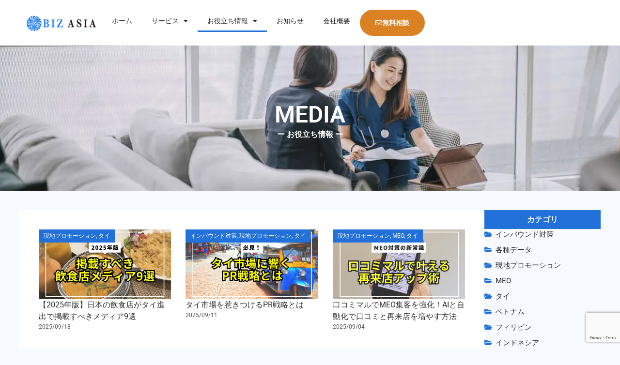

--- FILE ---
content_type: text/html; charset=UTF-8
request_url: https://bizasia-group.com/information/
body_size: 34039
content:
<!DOCTYPE html>
<html dir="ltr" lang="ja" prefix="og: https://ogp.me/ns#">
<head>
<meta charset="UTF-8">
<meta name="viewport" content="width=device-width, initial-scale=1">
	<link rel="profile" href="https://gmpg.org/xfn/11"> 
	<title>お役立ち情報 | Biz Asia</title>

		<!-- All in One SEO 4.9.3 - aioseo.com -->
	<meta name="description" content="MEDIA ー お役立ち情報 ー カテゴリ 新着記事" />
	<meta name="robots" content="max-image-preview:large" />
	<link rel="canonical" href="https://bizasia-group.com/information/" />
	<meta name="generator" content="All in One SEO (AIOSEO) 4.9.3" />

		<!-- Google tag (gtag.js) -->
<script async src="https://www.googletagmanager.com/gtag/js?id=G-FP2MHX31FH"></script>
<script>
  window.dataLayer = window.dataLayer || [];
  function gtag(){dataLayer.push(arguments);}
  gtag('js', new Date());

  gtag('config', 'G-FP2MHX31FH');
</script>
		<meta property="og:locale" content="ja_JP" />
		<meta property="og:site_name" content="Biz Asia | 東南アジアのプロモーションをトータル支援" />
		<meta property="og:type" content="article" />
		<meta property="og:title" content="お役立ち情報 | Biz Asia" />
		<meta property="og:description" content="MEDIA ー お役立ち情報 ー カテゴリ 新着記事" />
		<meta property="og:url" content="https://bizasia-group.com/information/" />
		<meta property="og:image" content="https://bizasia-group.com/wp-content/uploads/2022/10/logo.png" />
		<meta property="og:image:secure_url" content="https://bizasia-group.com/wp-content/uploads/2022/10/logo.png" />
		<meta property="article:published_time" content="2022-10-31T16:41:36+00:00" />
		<meta property="article:modified_time" content="2025-01-16T16:33:23+00:00" />
		<meta name="twitter:card" content="summary_large_image" />
		<meta name="twitter:title" content="お役立ち情報 | Biz Asia" />
		<meta name="twitter:description" content="MEDIA ー お役立ち情報 ー カテゴリ 新着記事" />
		<meta name="twitter:image" content="https://bizasia-group.com/wp-content/uploads/2022/10/logo.png" />
		<script type="application/ld+json" class="aioseo-schema">
			{"@context":"https:\/\/schema.org","@graph":[{"@type":"BreadcrumbList","@id":"https:\/\/bizasia-group.com\/information\/#breadcrumblist","itemListElement":[{"@type":"ListItem","@id":"https:\/\/bizasia-group.com#listItem","position":1,"name":"\u30db\u30fc\u30e0","item":"https:\/\/bizasia-group.com","nextItem":{"@type":"ListItem","@id":"https:\/\/bizasia-group.com\/information\/#listItem","name":"\u304a\u5f79\u7acb\u3061\u60c5\u5831"}},{"@type":"ListItem","@id":"https:\/\/bizasia-group.com\/information\/#listItem","position":2,"name":"\u304a\u5f79\u7acb\u3061\u60c5\u5831","previousItem":{"@type":"ListItem","@id":"https:\/\/bizasia-group.com#listItem","name":"\u30db\u30fc\u30e0"}}]},{"@type":"Organization","@id":"https:\/\/bizasia-group.com\/#organization","name":"Biz Asia Co.,Ltd.","description":"\u6771\u5357\u30a2\u30b8\u30a2\u306e\u30d7\u30ed\u30e2\u30fc\u30b7\u30e7\u30f3\u3092\u30c8\u30fc\u30bf\u30eb\u652f\u63f4","url":"https:\/\/bizasia-group.com\/","logo":{"@type":"ImageObject","url":"https:\/\/bizasia-group.com\/wp-content\/uploads\/2022\/10\/\u6697\u3044.png","@id":"https:\/\/bizasia-group.com\/information\/#organizationLogo","width":1025,"height":1024},"image":{"@id":"https:\/\/bizasia-group.com\/information\/#organizationLogo"}},{"@type":"WebPage","@id":"https:\/\/bizasia-group.com\/information\/#webpage","url":"https:\/\/bizasia-group.com\/information\/","name":"\u304a\u5f79\u7acb\u3061\u60c5\u5831 | Biz Asia","description":"MEDIA \u30fc \u304a\u5f79\u7acb\u3061\u60c5\u5831 \u30fc \u30ab\u30c6\u30b4\u30ea \u65b0\u7740\u8a18\u4e8b","inLanguage":"ja","isPartOf":{"@id":"https:\/\/bizasia-group.com\/#website"},"breadcrumb":{"@id":"https:\/\/bizasia-group.com\/information\/#breadcrumblist"},"datePublished":"2022-11-01T01:41:36+09:00","dateModified":"2025-01-17T01:33:23+09:00"},{"@type":"WebSite","@id":"https:\/\/bizasia-group.com\/#website","url":"https:\/\/bizasia-group.com\/","name":"Biz Asia","alternateName":"\u30d3\u30ba\u30a2\u30b8\u30a2","description":"\u6771\u5357\u30a2\u30b8\u30a2\u306e\u30d7\u30ed\u30e2\u30fc\u30b7\u30e7\u30f3\u3092\u30c8\u30fc\u30bf\u30eb\u652f\u63f4","inLanguage":"ja","publisher":{"@id":"https:\/\/bizasia-group.com\/#organization"}}]}
		</script>
		<!-- All in One SEO -->

<link rel='dns-prefetch' href='//webfonts.xserver.jp' />
<link rel='dns-prefetch' href='//www.googletagmanager.com' />
<link rel="alternate" type="application/rss+xml" title="Biz Asia &raquo; フィード" href="https://bizasia-group.com/feed/" />
<link rel="alternate" type="application/rss+xml" title="Biz Asia &raquo; コメントフィード" href="https://bizasia-group.com/comments/feed/" />
<link rel="alternate" title="oEmbed (JSON)" type="application/json+oembed" href="https://bizasia-group.com/wp-json/oembed/1.0/embed?url=https%3A%2F%2Fbizasia-group.com%2Finformation%2F" />
<link rel="alternate" title="oEmbed (XML)" type="text/xml+oembed" href="https://bizasia-group.com/wp-json/oembed/1.0/embed?url=https%3A%2F%2Fbizasia-group.com%2Finformation%2F&#038;format=xml" />
<style id='wp-img-auto-sizes-contain-inline-css'>
img:is([sizes=auto i],[sizes^="auto," i]){contain-intrinsic-size:3000px 1500px}
/*# sourceURL=wp-img-auto-sizes-contain-inline-css */
</style>
<link rel='stylesheet' id='astra-theme-css-css' href='https://bizasia-group.com/wp-content/themes/astra/assets/css/minified/main.min.css?ver=4.11.10' media='all' />
<style id='astra-theme-css-inline-css'>
:root{--ast-post-nav-space:0;--ast-container-default-xlg-padding:2.5em;--ast-container-default-lg-padding:2.5em;--ast-container-default-slg-padding:2em;--ast-container-default-md-padding:2.5em;--ast-container-default-sm-padding:2.5em;--ast-container-default-xs-padding:2.4em;--ast-container-default-xxs-padding:1.8em;--ast-code-block-background:#ECEFF3;--ast-comment-inputs-background:#F9FAFB;--ast-normal-container-width:1200px;--ast-narrow-container-width:750px;--ast-blog-title-font-weight:600;--ast-blog-meta-weight:600;--ast-global-color-primary:var(--ast-global-color-4);--ast-global-color-secondary:var(--ast-global-color-5);--ast-global-color-alternate-background:var(--ast-global-color-6);--ast-global-color-subtle-background:var(--ast-global-color-7);--ast-bg-style-guide:#F8FAFC;--ast-shadow-style-guide:0px 0px 4px 0 #00000057;--ast-global-dark-bg-style:#fff;--ast-global-dark-lfs:#fbfbfb;--ast-widget-bg-color:#fafafa;--ast-wc-container-head-bg-color:#fbfbfb;--ast-title-layout-bg:#eeeeee;--ast-search-border-color:#e7e7e7;--ast-lifter-hover-bg:#e6e6e6;--ast-gallery-block-color:#000;--srfm-color-input-label:var(--ast-global-color-2);}html{font-size:100%;}a{color:var(--ast-global-color-0);}a:hover,a:focus{color:var(--ast-global-color-1);}body,button,input,select,textarea,.ast-button,.ast-custom-button{font-family:-apple-system,BlinkMacSystemFont,Segoe UI,Roboto,Oxygen-Sans,Ubuntu,Cantarell,Helvetica Neue,sans-serif;font-weight:400;font-size:16px;font-size:1rem;line-height:var(--ast-body-line-height,1.65);}blockquote{color:var(--ast-global-color-3);}h1,h2,h3,h4,h5,h6,.entry-content :where(h1,h2,h3,h4,h5,h6),.site-title,.site-title a{font-weight:600;}.ast-site-identity .site-title a{color:var(--ast-global-color-2);}.site-title{font-size:26px;font-size:1.625rem;display:block;}.site-header .site-description{font-size:15px;font-size:0.9375rem;display:none;}.entry-title{font-size:20px;font-size:1.25rem;}.ast-blog-single-element.ast-taxonomy-container a{font-size:14px;font-size:0.875rem;}.ast-blog-meta-container{font-size:13px;font-size:0.8125rem;}.archive .ast-article-post .ast-article-inner,.blog .ast-article-post .ast-article-inner,.archive .ast-article-post .ast-article-inner:hover,.blog .ast-article-post .ast-article-inner:hover{border-top-left-radius:6px;border-top-right-radius:6px;border-bottom-right-radius:6px;border-bottom-left-radius:6px;overflow:hidden;}h1,.entry-content :where(h1){font-size:36px;font-size:2.25rem;font-weight:600;line-height:1.4em;}h2,.entry-content :where(h2){font-size:30px;font-size:1.875rem;font-weight:600;line-height:1.3em;}h3,.entry-content :where(h3){font-size:24px;font-size:1.5rem;font-weight:600;line-height:1.3em;}h4,.entry-content :where(h4){font-size:18px;font-size:1.125rem;line-height:1.2em;font-weight:600;}h5,.entry-content :where(h5){font-size:18px;font-size:1.125rem;line-height:1.2em;font-weight:600;}h6,.entry-content :where(h6){font-size:16px;font-size:1rem;line-height:1.25em;font-weight:600;}::selection{background-color:var(--ast-global-color-0);color:#ffffff;}body,h1,h2,h3,h4,h5,h6,.entry-title a,.entry-content :where(h1,h2,h3,h4,h5,h6){color:var(--ast-global-color-3);}.tagcloud a:hover,.tagcloud a:focus,.tagcloud a.current-item{color:#ffffff;border-color:var(--ast-global-color-0);background-color:var(--ast-global-color-0);}input:focus,input[type="text"]:focus,input[type="email"]:focus,input[type="url"]:focus,input[type="password"]:focus,input[type="reset"]:focus,input[type="search"]:focus,textarea:focus{border-color:var(--ast-global-color-0);}input[type="radio"]:checked,input[type=reset],input[type="checkbox"]:checked,input[type="checkbox"]:hover:checked,input[type="checkbox"]:focus:checked,input[type=range]::-webkit-slider-thumb{border-color:var(--ast-global-color-0);background-color:var(--ast-global-color-0);box-shadow:none;}.site-footer a:hover + .post-count,.site-footer a:focus + .post-count{background:var(--ast-global-color-0);border-color:var(--ast-global-color-0);}.single .nav-links .nav-previous,.single .nav-links .nav-next{color:var(--ast-global-color-0);}.entry-meta,.entry-meta *{line-height:1.45;color:var(--ast-global-color-0);font-weight:600;}.entry-meta a:not(.ast-button):hover,.entry-meta a:not(.ast-button):hover *,.entry-meta a:not(.ast-button):focus,.entry-meta a:not(.ast-button):focus *,.page-links > .page-link,.page-links .page-link:hover,.post-navigation a:hover{color:var(--ast-global-color-1);}#cat option,.secondary .calendar_wrap thead a,.secondary .calendar_wrap thead a:visited{color:var(--ast-global-color-0);}.secondary .calendar_wrap #today,.ast-progress-val span{background:var(--ast-global-color-0);}.secondary a:hover + .post-count,.secondary a:focus + .post-count{background:var(--ast-global-color-0);border-color:var(--ast-global-color-0);}.calendar_wrap #today > a{color:#ffffff;}.page-links .page-link,.single .post-navigation a{color:var(--ast-global-color-3);}.ast-search-menu-icon .search-form button.search-submit{padding:0 4px;}.ast-search-menu-icon form.search-form{padding-right:0;}.ast-search-menu-icon.slide-search input.search-field{width:0;}.ast-header-search .ast-search-menu-icon.ast-dropdown-active .search-form,.ast-header-search .ast-search-menu-icon.ast-dropdown-active .search-field:focus{transition:all 0.2s;}.search-form input.search-field:focus{outline:none;}.ast-search-menu-icon .search-form button.search-submit:focus,.ast-theme-transparent-header .ast-header-search .ast-dropdown-active .ast-icon,.ast-theme-transparent-header .ast-inline-search .search-field:focus .ast-icon{color:var(--ast-global-color-1);}.ast-header-search .slide-search .search-form{border:2px solid var(--ast-global-color-0);}.ast-header-search .slide-search .search-field{background-color:(--ast-global-dark-bg-style);}.ast-archive-title{color:var(--ast-global-color-2);}.widget-title{font-size:22px;font-size:1.375rem;color:var(--ast-global-color-2);}.ast-single-post .entry-content a,.ast-comment-content a:not(.ast-comment-edit-reply-wrap a){text-decoration:underline;}.ast-single-post .elementor-widget-button .elementor-button,.ast-single-post .entry-content .uagb-tab a,.ast-single-post .entry-content .uagb-ifb-cta a,.ast-single-post .entry-content .uabb-module-content a,.ast-single-post .entry-content .uagb-post-grid a,.ast-single-post .entry-content .uagb-timeline a,.ast-single-post .entry-content .uagb-toc__wrap a,.ast-single-post .entry-content .uagb-taxomony-box a,.entry-content .wp-block-latest-posts > li > a,.ast-single-post .entry-content .wp-block-file__button,a.ast-post-filter-single,.ast-single-post .ast-comment-content .comment-reply-link,.ast-single-post .ast-comment-content .comment-edit-link{text-decoration:none;}.ast-search-menu-icon.slide-search a:focus-visible:focus-visible,.astra-search-icon:focus-visible,#close:focus-visible,a:focus-visible,.ast-menu-toggle:focus-visible,.site .skip-link:focus-visible,.wp-block-loginout input:focus-visible,.wp-block-search.wp-block-search__button-inside .wp-block-search__inside-wrapper,.ast-header-navigation-arrow:focus-visible,.ast-orders-table__row .ast-orders-table__cell:focus-visible,a#ast-apply-coupon:focus-visible,#ast-apply-coupon:focus-visible,#close:focus-visible,.button.search-submit:focus-visible,#search_submit:focus,.normal-search:focus-visible,.ast-header-account-wrap:focus-visible,.astra-cart-drawer-close:focus,.ast-single-variation:focus,.ast-button:focus{outline-style:dotted;outline-color:inherit;outline-width:thin;}input:focus,input[type="text"]:focus,input[type="email"]:focus,input[type="url"]:focus,input[type="password"]:focus,input[type="reset"]:focus,input[type="search"]:focus,input[type="number"]:focus,textarea:focus,.wp-block-search__input:focus,[data-section="section-header-mobile-trigger"] .ast-button-wrap .ast-mobile-menu-trigger-minimal:focus,.ast-mobile-popup-drawer.active .menu-toggle-close:focus,#ast-scroll-top:focus,#coupon_code:focus,#ast-coupon-code:focus{border-style:dotted;border-color:inherit;border-width:thin;}input{outline:none;}.ast-logo-title-inline .site-logo-img{padding-right:1em;}.site-logo-img img{ transition:all 0.2s linear;}body .ast-oembed-container *{position:absolute;top:0;width:100%;height:100%;left:0;}body .wp-block-embed-pocket-casts .ast-oembed-container *{position:unset;}.ast-single-post-featured-section + article {margin-top: 2em;}.site-content .ast-single-post-featured-section img {width: 100%;overflow: hidden;object-fit: cover;}.ast-separate-container .site-content .ast-single-post-featured-section + article {margin-top: -80px;z-index: 9;position: relative;border-radius: 4px;}@media (min-width: 922px) {.ast-no-sidebar .site-content .ast-article-image-container--wide {margin-left: -120px;margin-right: -120px;max-width: unset;width: unset;}.ast-left-sidebar .site-content .ast-article-image-container--wide,.ast-right-sidebar .site-content .ast-article-image-container--wide {margin-left: -10px;margin-right: -10px;}.site-content .ast-article-image-container--full {margin-left: calc( -50vw + 50%);margin-right: calc( -50vw + 50%);max-width: 100vw;width: 100vw;}.ast-left-sidebar .site-content .ast-article-image-container--full,.ast-right-sidebar .site-content .ast-article-image-container--full {margin-left: -10px;margin-right: -10px;max-width: inherit;width: auto;}}.site > .ast-single-related-posts-container {margin-top: 0;}@media (min-width: 922px) {.ast-desktop .ast-container--narrow {max-width: var(--ast-narrow-container-width);margin: 0 auto;}}.ast-page-builder-template .hentry {margin: 0;}.ast-page-builder-template .site-content > .ast-container {max-width: 100%;padding: 0;}.ast-page-builder-template .site .site-content #primary {padding: 0;margin: 0;}.ast-page-builder-template .no-results {text-align: center;margin: 4em auto;}.ast-page-builder-template .ast-pagination {padding: 2em;}.ast-page-builder-template .entry-header.ast-no-title.ast-no-thumbnail {margin-top: 0;}.ast-page-builder-template .entry-header.ast-header-without-markup {margin-top: 0;margin-bottom: 0;}.ast-page-builder-template .entry-header.ast-no-title.ast-no-meta {margin-bottom: 0;}.ast-page-builder-template.single .post-navigation {padding-bottom: 2em;}.ast-page-builder-template.single-post .site-content > .ast-container {max-width: 100%;}.ast-page-builder-template .entry-header {margin-top: 2em;margin-left: auto;margin-right: auto;}.ast-page-builder-template .ast-archive-description {margin: 2em auto 0;padding-left: 20px;padding-right: 20px;}.ast-page-builder-template .ast-row {margin-left: 0;margin-right: 0;}.single.ast-page-builder-template .entry-header + .entry-content,.single.ast-page-builder-template .ast-single-entry-banner + .site-content article .entry-content {margin-bottom: 2em;}@media(min-width: 921px) {.ast-page-builder-template.archive.ast-right-sidebar .ast-row article,.ast-page-builder-template.archive.ast-left-sidebar .ast-row article {padding-left: 0;padding-right: 0;}}input[type="text"],input[type="number"],input[type="email"],input[type="url"],input[type="password"],input[type="search"],input[type=reset],input[type=tel],input[type=date],select,textarea{font-size:16px;font-style:normal;font-weight:400;line-height:24px;width:100%;padding:12px 16px;border-radius:4px;box-shadow:0px 1px 2px 0px rgba(0,0,0,0.05);color:var(--ast-form-input-text,#475569);}input[type="text"],input[type="number"],input[type="email"],input[type="url"],input[type="password"],input[type="search"],input[type=reset],input[type=tel],input[type=date],select{height:40px;}input[type="date"]{border-width:1px;border-style:solid;border-color:var(--ast-border-color);background:var( --ast-global-color-secondary,--ast-global-color-5 );}input[type="text"]:focus,input[type="number"]:focus,input[type="email"]:focus,input[type="url"]:focus,input[type="password"]:focus,input[type="search"]:focus,input[type=reset]:focus,input[type="tel"]:focus,input[type="date"]:focus,select:focus,textarea:focus{border-color:#046BD2;box-shadow:none;outline:none;color:var(--ast-form-input-focus-text,#475569);}label,legend{color:#111827;font-size:14px;font-style:normal;font-weight:500;line-height:20px;}select{padding:6px 10px;}fieldset{padding:30px;border-radius:4px;}button,.ast-button,.button,input[type="button"],input[type="reset"],input[type="submit"]{border-radius:4px;box-shadow:0px 1px 2px 0px rgba(0,0,0,0.05);}:root{--ast-comment-inputs-background:#FFF;}::placeholder{color:var(--ast-form-field-color,#9CA3AF);}::-ms-input-placeholder{color:var(--ast-form-field-color,#9CA3AF);}.wpcf7 input.wpcf7-form-control:not([type=submit]),.wpcf7 textarea.wpcf7-form-control{padding:12px 16px;}.wpcf7 select.wpcf7-form-control{padding:6px 10px;}.wpcf7 input.wpcf7-form-control:not([type=submit]):focus,.wpcf7 select.wpcf7-form-control:focus,.wpcf7 textarea.wpcf7-form-control:focus{border-style:disable;border-color:#046BD2;border-width:thin;box-shadow:none;outline:none;color:var(--ast-form-input-focus-text,#475569);}.wpcf7 .wpcf7-not-valid-tip{color:#DC2626;font-size:14px;font-weight:400;line-height:20px;margin-top:8px;}.wpcf7 input[type=file].wpcf7-form-control{font-size:16px;font-style:normal;font-weight:400;line-height:24px;width:100%;padding:12px 16px;border-radius:4px;box-shadow:0px 1px 2px 0px rgba(0,0,0,0.05);color:var(--ast-form-input-text,#475569);}@media (max-width:921.9px){#ast-desktop-header{display:none;}}@media (min-width:922px){#ast-mobile-header{display:none;}}.wp-block-buttons.aligncenter{justify-content:center;}@media (max-width:921px){.ast-theme-transparent-header #primary,.ast-theme-transparent-header #secondary{padding:0;}}@media (max-width:921px){.ast-plain-container.ast-no-sidebar #primary{padding:0;}}.ast-plain-container.ast-no-sidebar #primary{margin-top:0;margin-bottom:0;}@media (min-width:1200px){.ast-plain-container.ast-no-sidebar #primary{margin-top:60px;margin-bottom:60px;}}.wp-block-button.is-style-outline .wp-block-button__link{border-color:var(--ast-global-color-0);}div.wp-block-button.is-style-outline > .wp-block-button__link:not(.has-text-color),div.wp-block-button.wp-block-button__link.is-style-outline:not(.has-text-color){color:var(--ast-global-color-0);}.wp-block-button.is-style-outline .wp-block-button__link:hover,.wp-block-buttons .wp-block-button.is-style-outline .wp-block-button__link:focus,.wp-block-buttons .wp-block-button.is-style-outline > .wp-block-button__link:not(.has-text-color):hover,.wp-block-buttons .wp-block-button.wp-block-button__link.is-style-outline:not(.has-text-color):hover{color:#ffffff;background-color:var(--ast-global-color-1);border-color:var(--ast-global-color-1);}.post-page-numbers.current .page-link,.ast-pagination .page-numbers.current{color:#ffffff;border-color:var(--ast-global-color-0);background-color:var(--ast-global-color-0);}.wp-block-buttons .wp-block-button.is-style-outline .wp-block-button__link.wp-element-button,.ast-outline-button,.wp-block-uagb-buttons-child .uagb-buttons-repeater.ast-outline-button{border-color:var(--ast-global-color-0);border-top-width:2px;border-right-width:2px;border-bottom-width:2px;border-left-width:2px;font-family:inherit;font-weight:500;font-size:16px;font-size:1rem;line-height:1em;padding-top:13px;padding-right:30px;padding-bottom:13px;padding-left:30px;}.wp-block-buttons .wp-block-button.is-style-outline > .wp-block-button__link:not(.has-text-color),.wp-block-buttons .wp-block-button.wp-block-button__link.is-style-outline:not(.has-text-color),.ast-outline-button{color:var(--ast-global-color-0);}.wp-block-button.is-style-outline .wp-block-button__link:hover,.wp-block-buttons .wp-block-button.is-style-outline .wp-block-button__link:focus,.wp-block-buttons .wp-block-button.is-style-outline > .wp-block-button__link:not(.has-text-color):hover,.wp-block-buttons .wp-block-button.wp-block-button__link.is-style-outline:not(.has-text-color):hover,.ast-outline-button:hover,.ast-outline-button:focus,.wp-block-uagb-buttons-child .uagb-buttons-repeater.ast-outline-button:hover,.wp-block-uagb-buttons-child .uagb-buttons-repeater.ast-outline-button:focus{color:#ffffff;background-color:var(--ast-global-color-1);border-color:var(--ast-global-color-1);}.ast-single-post .entry-content a.ast-outline-button,.ast-single-post .entry-content .is-style-outline>.wp-block-button__link{text-decoration:none;}.wp-block-button .wp-block-button__link.wp-element-button.is-style-outline:not(.has-background),.wp-block-button.is-style-outline>.wp-block-button__link.wp-element-button:not(.has-background),.ast-outline-button{background-color:transparent;}.uagb-buttons-repeater.ast-outline-button{border-radius:9999px;}@media (max-width:921px){.wp-block-buttons .wp-block-button.is-style-outline .wp-block-button__link.wp-element-button,.ast-outline-button,.wp-block-uagb-buttons-child .uagb-buttons-repeater.ast-outline-button{padding-top:12px;padding-right:28px;padding-bottom:12px;padding-left:28px;}}@media (max-width:544px){.wp-block-buttons .wp-block-button.is-style-outline .wp-block-button__link.wp-element-button,.ast-outline-button,.wp-block-uagb-buttons-child .uagb-buttons-repeater.ast-outline-button{padding-top:10px;padding-right:24px;padding-bottom:10px;padding-left:24px;}}.entry-content[data-ast-blocks-layout] > figure{margin-bottom:1em;}h1.widget-title{font-weight:600;}h2.widget-title{font-weight:600;}h3.widget-title{font-weight:600;}.elementor-widget-container .elementor-loop-container .e-loop-item[data-elementor-type="loop-item"]{width:100%;} .content-area .elementor-widget-theme-post-content h1,.content-area .elementor-widget-theme-post-content h2,.content-area .elementor-widget-theme-post-content h3,.content-area .elementor-widget-theme-post-content h4,.content-area .elementor-widget-theme-post-content h5,.content-area .elementor-widget-theme-post-content h6{margin-top:1.5em;margin-bottom:calc(0.3em + 10px);}#page{display:flex;flex-direction:column;min-height:100vh;}.ast-404-layout-1 h1.page-title{color:var(--ast-global-color-2);}.single .post-navigation a{line-height:1em;height:inherit;}.error-404 .page-sub-title{font-size:1.5rem;font-weight:inherit;}.search .site-content .content-area .search-form{margin-bottom:0;}#page .site-content{flex-grow:1;}.widget{margin-bottom:1.25em;}#secondary li{line-height:1.5em;}#secondary .wp-block-group h2{margin-bottom:0.7em;}#secondary h2{font-size:1.7rem;}.ast-separate-container .ast-article-post,.ast-separate-container .ast-article-single,.ast-separate-container .comment-respond{padding:3em;}.ast-separate-container .ast-article-single .ast-article-single{padding:0;}.ast-article-single .wp-block-post-template-is-layout-grid{padding-left:0;}.ast-separate-container .comments-title,.ast-narrow-container .comments-title{padding:1.5em 2em;}.ast-page-builder-template .comment-form-textarea,.ast-comment-formwrap .ast-grid-common-col{padding:0;}.ast-comment-formwrap{padding:0;display:inline-flex;column-gap:20px;width:100%;margin-left:0;margin-right:0;}.comments-area textarea#comment:focus,.comments-area textarea#comment:active,.comments-area .ast-comment-formwrap input[type="text"]:focus,.comments-area .ast-comment-formwrap input[type="text"]:active {box-shadow:none;outline:none;}.archive.ast-page-builder-template .entry-header{margin-top:2em;}.ast-page-builder-template .ast-comment-formwrap{width:100%;}.entry-title{margin-bottom:0.6em;}.ast-archive-description p{font-size:inherit;font-weight:inherit;line-height:inherit;}.ast-separate-container .ast-comment-list li.depth-1,.hentry{margin-bottom:1.5em;}.site-content section.ast-archive-description{margin-bottom:2em;}@media (min-width:921px){.ast-left-sidebar.ast-page-builder-template #secondary,.archive.ast-right-sidebar.ast-page-builder-template .site-main{padding-left:20px;padding-right:20px;}}@media (max-width:544px){.ast-comment-formwrap.ast-row{column-gap:10px;display:inline-block;}#ast-commentform .ast-grid-common-col{position:relative;width:100%;}}@media (min-width:1201px){.ast-separate-container .ast-article-post,.ast-separate-container .ast-article-single,.ast-separate-container .ast-author-box,.ast-separate-container .ast-404-layout-1,.ast-separate-container .no-results{padding:3em;}} .content-area .elementor-widget-theme-post-content h1,.content-area .elementor-widget-theme-post-content h2,.content-area .elementor-widget-theme-post-content h3,.content-area .elementor-widget-theme-post-content h4,.content-area .elementor-widget-theme-post-content h5,.content-area .elementor-widget-theme-post-content h6{margin-top:1.5em;margin-bottom:calc(0.3em + 10px);}.elementor-loop-container .e-loop-item,.elementor-loop-container .ast-separate-container .ast-article-post,.elementor-loop-container .ast-separate-container .ast-article-single,.elementor-loop-container .ast-separate-container .comment-respond{padding:0px;}@media (max-width:921px){.ast-separate-container #primary,.ast-separate-container #secondary{padding:1.5em 0;}#primary,#secondary{padding:1.5em 0;margin:0;}.ast-left-sidebar #content > .ast-container{display:flex;flex-direction:column-reverse;width:100%;}}@media (min-width:922px){.ast-separate-container.ast-right-sidebar #primary,.ast-separate-container.ast-left-sidebar #primary{border:0;}.search-no-results.ast-separate-container #primary{margin-bottom:4em;}}.wp-block-button .wp-block-button__link{color:#ffffff;}.wp-block-button .wp-block-button__link:hover,.wp-block-button .wp-block-button__link:focus{color:#ffffff;background-color:var(--ast-global-color-1);border-color:var(--ast-global-color-1);}.elementor-widget-heading h1.elementor-heading-title{line-height:1.4em;}.elementor-widget-heading h2.elementor-heading-title{line-height:1.3em;}.elementor-widget-heading h3.elementor-heading-title{line-height:1.3em;}.elementor-widget-heading h4.elementor-heading-title{line-height:1.2em;}.elementor-widget-heading h5.elementor-heading-title{line-height:1.2em;}.elementor-widget-heading h6.elementor-heading-title{line-height:1.25em;}.wp-block-button .wp-block-button__link,.wp-block-search .wp-block-search__button,body .wp-block-file .wp-block-file__button{border-color:var(--ast-global-color-0);background-color:var(--ast-global-color-0);color:#ffffff;font-family:inherit;font-weight:500;line-height:1em;font-size:16px;font-size:1rem;padding-top:15px;padding-right:30px;padding-bottom:15px;padding-left:30px;}.ast-single-post .entry-content .wp-block-button .wp-block-button__link,.ast-single-post .entry-content .wp-block-search .wp-block-search__button,body .entry-content .wp-block-file .wp-block-file__button{text-decoration:none;}@media (max-width:921px){.wp-block-button .wp-block-button__link,.wp-block-search .wp-block-search__button,body .wp-block-file .wp-block-file__button{padding-top:14px;padding-right:28px;padding-bottom:14px;padding-left:28px;}}@media (max-width:544px){.wp-block-button .wp-block-button__link,.wp-block-search .wp-block-search__button,body .wp-block-file .wp-block-file__button{padding-top:12px;padding-right:24px;padding-bottom:12px;padding-left:24px;}}.menu-toggle,button,.ast-button,.ast-custom-button,.button,input#submit,input[type="button"],input[type="submit"],input[type="reset"],#comments .submit,.search .search-submit,form[CLASS*="wp-block-search__"].wp-block-search .wp-block-search__inside-wrapper .wp-block-search__button,body .wp-block-file .wp-block-file__button,.search .search-submit{border-style:solid;border-top-width:0;border-right-width:0;border-left-width:0;border-bottom-width:0;color:#ffffff;border-color:var(--ast-global-color-0);background-color:var(--ast-global-color-0);padding-top:15px;padding-right:30px;padding-bottom:15px;padding-left:30px;font-family:inherit;font-weight:500;font-size:16px;font-size:1rem;line-height:1em;}button:focus,.menu-toggle:hover,button:hover,.ast-button:hover,.ast-custom-button:hover .button:hover,.ast-custom-button:hover ,input[type=reset]:hover,input[type=reset]:focus,input#submit:hover,input#submit:focus,input[type="button"]:hover,input[type="button"]:focus,input[type="submit"]:hover,input[type="submit"]:focus,form[CLASS*="wp-block-search__"].wp-block-search .wp-block-search__inside-wrapper .wp-block-search__button:hover,form[CLASS*="wp-block-search__"].wp-block-search .wp-block-search__inside-wrapper .wp-block-search__button:focus,body .wp-block-file .wp-block-file__button:hover,body .wp-block-file .wp-block-file__button:focus{color:#ffffff;background-color:var(--ast-global-color-1);border-color:var(--ast-global-color-1);}form[CLASS*="wp-block-search__"].wp-block-search .wp-block-search__inside-wrapper .wp-block-search__button.has-icon{padding-top:calc(15px - 3px);padding-right:calc(30px - 3px);padding-bottom:calc(15px - 3px);padding-left:calc(30px - 3px);}@media (max-width:921px){.menu-toggle,button,.ast-button,.ast-custom-button,.button,input#submit,input[type="button"],input[type="submit"],input[type="reset"],#comments .submit,.search .search-submit,form[CLASS*="wp-block-search__"].wp-block-search .wp-block-search__inside-wrapper .wp-block-search__button,body .wp-block-file .wp-block-file__button,.search .search-submit{padding-top:14px;padding-right:28px;padding-bottom:14px;padding-left:28px;}}@media (max-width:544px){.menu-toggle,button,.ast-button,.ast-custom-button,.button,input#submit,input[type="button"],input[type="submit"],input[type="reset"],#comments .submit,.search .search-submit,form[CLASS*="wp-block-search__"].wp-block-search .wp-block-search__inside-wrapper .wp-block-search__button,body .wp-block-file .wp-block-file__button,.search .search-submit{padding-top:12px;padding-right:24px;padding-bottom:12px;padding-left:24px;}}@media (max-width:921px){.ast-mobile-header-stack .main-header-bar .ast-search-menu-icon{display:inline-block;}.ast-header-break-point.ast-header-custom-item-outside .ast-mobile-header-stack .main-header-bar .ast-search-icon{margin:0;}.ast-comment-avatar-wrap img{max-width:2.5em;}.ast-comment-meta{padding:0 1.8888em 1.3333em;}}@media (min-width:544px){.ast-container{max-width:100%;}}@media (max-width:544px){.ast-separate-container .ast-article-post,.ast-separate-container .ast-article-single,.ast-separate-container .comments-title,.ast-separate-container .ast-archive-description{padding:1.5em 1em;}.ast-separate-container #content .ast-container{padding-left:0.54em;padding-right:0.54em;}.ast-separate-container .ast-comment-list .bypostauthor{padding:.5em;}.ast-search-menu-icon.ast-dropdown-active .search-field{width:170px;}} #ast-mobile-header .ast-site-header-cart-li a{pointer-events:none;}.ast-separate-container{background-color:var(--ast-global-color-5);background-image:none;}@media (max-width:921px){.site-title{display:block;}.site-header .site-description{display:none;}h1,.entry-content :where(h1){font-size:30px;font-size:1.875rem;}h2,.entry-content :where(h2){font-size:25px;font-size:1.5625rem;}h3,.entry-content :where(h3){font-size:20px;font-size:1.25rem;}}@media (max-width:544px){.site-title{display:block;}.site-header .site-description{display:none;}h1,.entry-content :where(h1){font-size:30px;font-size:1.875rem;}h2,.entry-content :where(h2){font-size:25px;font-size:1.5625rem;}h3,.entry-content :where(h3){font-size:20px;font-size:1.25rem;}}@media (max-width:921px){html{font-size:91.2%;}}@media (max-width:544px){html{font-size:91.2%;}}@media (min-width:922px){.ast-container{max-width:1240px;}}@media (min-width:922px){.site-content .ast-container{display:flex;}}@media (max-width:921px){.site-content .ast-container{flex-direction:column;}}.entry-content :where(h1,h2,h3,h4,h5,h6){clear:none;}@media (min-width:922px){.main-header-menu .sub-menu .menu-item.ast-left-align-sub-menu:hover > .sub-menu,.main-header-menu .sub-menu .menu-item.ast-left-align-sub-menu.focus > .sub-menu{margin-left:-0px;}}.entry-content li > p{margin-bottom:0;}.site .comments-area{padding-bottom:2em;margin-top:2em;}.wp-block-file {display: flex;align-items: center;flex-wrap: wrap;justify-content: space-between;}.wp-block-pullquote {border: none;}.wp-block-pullquote blockquote::before {content: "\201D";font-family: "Helvetica",sans-serif;display: flex;transform: rotate( 180deg );font-size: 6rem;font-style: normal;line-height: 1;font-weight: bold;align-items: center;justify-content: center;}.has-text-align-right > blockquote::before {justify-content: flex-start;}.has-text-align-left > blockquote::before {justify-content: flex-end;}figure.wp-block-pullquote.is-style-solid-color blockquote {max-width: 100%;text-align: inherit;}:root {--wp--custom--ast-default-block-top-padding: 3em;--wp--custom--ast-default-block-right-padding: 3em;--wp--custom--ast-default-block-bottom-padding: 3em;--wp--custom--ast-default-block-left-padding: 3em;--wp--custom--ast-container-width: 1200px;--wp--custom--ast-content-width-size: 1200px;--wp--custom--ast-wide-width-size: calc(1200px + var(--wp--custom--ast-default-block-left-padding) + var(--wp--custom--ast-default-block-right-padding));}.ast-narrow-container {--wp--custom--ast-content-width-size: 750px;--wp--custom--ast-wide-width-size: 750px;}@media(max-width: 921px) {:root {--wp--custom--ast-default-block-top-padding: 3em;--wp--custom--ast-default-block-right-padding: 2em;--wp--custom--ast-default-block-bottom-padding: 3em;--wp--custom--ast-default-block-left-padding: 2em;}}@media(max-width: 544px) {:root {--wp--custom--ast-default-block-top-padding: 3em;--wp--custom--ast-default-block-right-padding: 1.5em;--wp--custom--ast-default-block-bottom-padding: 3em;--wp--custom--ast-default-block-left-padding: 1.5em;}}.entry-content > .wp-block-group,.entry-content > .wp-block-cover,.entry-content > .wp-block-columns {padding-top: var(--wp--custom--ast-default-block-top-padding);padding-right: var(--wp--custom--ast-default-block-right-padding);padding-bottom: var(--wp--custom--ast-default-block-bottom-padding);padding-left: var(--wp--custom--ast-default-block-left-padding);}.ast-plain-container.ast-no-sidebar .entry-content > .alignfull,.ast-page-builder-template .ast-no-sidebar .entry-content > .alignfull {margin-left: calc( -50vw + 50%);margin-right: calc( -50vw + 50%);max-width: 100vw;width: 100vw;}.ast-plain-container.ast-no-sidebar .entry-content .alignfull .alignfull,.ast-page-builder-template.ast-no-sidebar .entry-content .alignfull .alignfull,.ast-plain-container.ast-no-sidebar .entry-content .alignfull .alignwide,.ast-page-builder-template.ast-no-sidebar .entry-content .alignfull .alignwide,.ast-plain-container.ast-no-sidebar .entry-content .alignwide .alignfull,.ast-page-builder-template.ast-no-sidebar .entry-content .alignwide .alignfull,.ast-plain-container.ast-no-sidebar .entry-content .alignwide .alignwide,.ast-page-builder-template.ast-no-sidebar .entry-content .alignwide .alignwide,.ast-plain-container.ast-no-sidebar .entry-content .wp-block-column .alignfull,.ast-page-builder-template.ast-no-sidebar .entry-content .wp-block-column .alignfull,.ast-plain-container.ast-no-sidebar .entry-content .wp-block-column .alignwide,.ast-page-builder-template.ast-no-sidebar .entry-content .wp-block-column .alignwide {margin-left: auto;margin-right: auto;width: 100%;}[data-ast-blocks-layout] .wp-block-separator:not(.is-style-dots) {height: 0;}[data-ast-blocks-layout] .wp-block-separator {margin: 20px auto;}[data-ast-blocks-layout] .wp-block-separator:not(.is-style-wide):not(.is-style-dots) {max-width: 100px;}[data-ast-blocks-layout] .wp-block-separator.has-background {padding: 0;}.entry-content[data-ast-blocks-layout] > * {max-width: var(--wp--custom--ast-content-width-size);margin-left: auto;margin-right: auto;}.entry-content[data-ast-blocks-layout] > .alignwide {max-width: var(--wp--custom--ast-wide-width-size);}.entry-content[data-ast-blocks-layout] .alignfull {max-width: none;}.entry-content .wp-block-columns {margin-bottom: 0;}blockquote {margin: 1.5em;border-color: rgba(0,0,0,0.05);}.wp-block-quote:not(.has-text-align-right):not(.has-text-align-center) {border-left: 5px solid rgba(0,0,0,0.05);}.has-text-align-right > blockquote,blockquote.has-text-align-right {border-right: 5px solid rgba(0,0,0,0.05);}.has-text-align-left > blockquote,blockquote.has-text-align-left {border-left: 5px solid rgba(0,0,0,0.05);}.wp-block-site-tagline,.wp-block-latest-posts .read-more {margin-top: 15px;}.wp-block-loginout p label {display: block;}.wp-block-loginout p:not(.login-remember):not(.login-submit) input {width: 100%;}.wp-block-loginout input:focus {border-color: transparent;}.wp-block-loginout input:focus {outline: thin dotted;}.entry-content .wp-block-media-text .wp-block-media-text__content {padding: 0 0 0 8%;}.entry-content .wp-block-media-text.has-media-on-the-right .wp-block-media-text__content {padding: 0 8% 0 0;}.entry-content .wp-block-media-text.has-background .wp-block-media-text__content {padding: 8%;}.entry-content .wp-block-cover:not([class*="background-color"]):not(.has-text-color.has-link-color) .wp-block-cover__inner-container,.entry-content .wp-block-cover:not([class*="background-color"]) .wp-block-cover-image-text,.entry-content .wp-block-cover:not([class*="background-color"]) .wp-block-cover-text,.entry-content .wp-block-cover-image:not([class*="background-color"]) .wp-block-cover__inner-container,.entry-content .wp-block-cover-image:not([class*="background-color"]) .wp-block-cover-image-text,.entry-content .wp-block-cover-image:not([class*="background-color"]) .wp-block-cover-text {color: var(--ast-global-color-primary,var(--ast-global-color-5));}.wp-block-loginout .login-remember input {width: 1.1rem;height: 1.1rem;margin: 0 5px 4px 0;vertical-align: middle;}.wp-block-latest-posts > li > *:first-child,.wp-block-latest-posts:not(.is-grid) > li:first-child {margin-top: 0;}.entry-content > .wp-block-buttons,.entry-content > .wp-block-uagb-buttons {margin-bottom: 1.5em;}.wp-block-search__inside-wrapper .wp-block-search__input {padding: 0 10px;color: var(--ast-global-color-3);background: var(--ast-global-color-primary,var(--ast-global-color-5));border-color: var(--ast-border-color);}.wp-block-latest-posts .read-more {margin-bottom: 1.5em;}.wp-block-search__no-button .wp-block-search__inside-wrapper .wp-block-search__input {padding-top: 5px;padding-bottom: 5px;}.wp-block-latest-posts .wp-block-latest-posts__post-date,.wp-block-latest-posts .wp-block-latest-posts__post-author {font-size: 1rem;}.wp-block-latest-posts > li > *,.wp-block-latest-posts:not(.is-grid) > li {margin-top: 12px;margin-bottom: 12px;}.ast-page-builder-template .entry-content[data-ast-blocks-layout] > *,.ast-page-builder-template .entry-content[data-ast-blocks-layout] > .alignfull:not(.wp-block-group):not(.uagb-is-root-container) > * {max-width: none;}.ast-page-builder-template .entry-content[data-ast-blocks-layout] > .alignwide:not(.uagb-is-root-container) > * {max-width: var(--wp--custom--ast-wide-width-size);}.ast-page-builder-template .entry-content[data-ast-blocks-layout] > .inherit-container-width > *,.ast-page-builder-template .entry-content[data-ast-blocks-layout] > *:not(.wp-block-group):not(.uagb-is-root-container) > *,.entry-content[data-ast-blocks-layout] > .wp-block-cover .wp-block-cover__inner-container {max-width: none ;margin-left: auto;margin-right: auto;}.entry-content[data-ast-blocks-layout] .wp-block-cover:not(.alignleft):not(.alignright) {width: auto;}@media(max-width: 1200px) {.ast-separate-container .entry-content > .alignfull,.ast-separate-container .entry-content[data-ast-blocks-layout] > .alignwide,.ast-plain-container .entry-content[data-ast-blocks-layout] > .alignwide,.ast-plain-container .entry-content .alignfull {margin-left: calc(-1 * min(var(--ast-container-default-xlg-padding),20px)) ;margin-right: calc(-1 * min(var(--ast-container-default-xlg-padding),20px));}}@media(min-width: 1201px) {.ast-separate-container .entry-content > .alignfull {margin-left: calc(-1 * var(--ast-container-default-xlg-padding) );margin-right: calc(-1 * var(--ast-container-default-xlg-padding) );}.ast-separate-container .entry-content[data-ast-blocks-layout] > .alignwide,.ast-plain-container .entry-content[data-ast-blocks-layout] > .alignwide {margin-left: auto;margin-right: auto;}}@media(min-width: 921px) {.ast-separate-container .entry-content .wp-block-group.alignwide:not(.inherit-container-width) > :where(:not(.alignleft):not(.alignright)),.ast-plain-container .entry-content .wp-block-group.alignwide:not(.inherit-container-width) > :where(:not(.alignleft):not(.alignright)) {max-width: calc( var(--wp--custom--ast-content-width-size) + 80px );}.ast-plain-container.ast-right-sidebar .entry-content[data-ast-blocks-layout] .alignfull,.ast-plain-container.ast-left-sidebar .entry-content[data-ast-blocks-layout] .alignfull {margin-left: -60px;margin-right: -60px;}}@media(min-width: 544px) {.entry-content > .alignleft {margin-right: 20px;}.entry-content > .alignright {margin-left: 20px;}}@media (max-width:544px){.wp-block-columns .wp-block-column:not(:last-child){margin-bottom:20px;}.wp-block-latest-posts{margin:0;}}@media( max-width: 600px ) {.entry-content .wp-block-media-text .wp-block-media-text__content,.entry-content .wp-block-media-text.has-media-on-the-right .wp-block-media-text__content {padding: 8% 0 0;}.entry-content .wp-block-media-text.has-background .wp-block-media-text__content {padding: 8%;}}.ast-page-builder-template .entry-header {padding-left: 0;}.ast-narrow-container .site-content .wp-block-uagb-image--align-full .wp-block-uagb-image__figure {max-width: 100%;margin-left: auto;margin-right: auto;}.entry-content ul,.entry-content ol {padding: revert;margin: revert;padding-left: 20px;}:root .has-ast-global-color-0-color{color:var(--ast-global-color-0);}:root .has-ast-global-color-0-background-color{background-color:var(--ast-global-color-0);}:root .wp-block-button .has-ast-global-color-0-color{color:var(--ast-global-color-0);}:root .wp-block-button .has-ast-global-color-0-background-color{background-color:var(--ast-global-color-0);}:root .has-ast-global-color-1-color{color:var(--ast-global-color-1);}:root .has-ast-global-color-1-background-color{background-color:var(--ast-global-color-1);}:root .wp-block-button .has-ast-global-color-1-color{color:var(--ast-global-color-1);}:root .wp-block-button .has-ast-global-color-1-background-color{background-color:var(--ast-global-color-1);}:root .has-ast-global-color-2-color{color:var(--ast-global-color-2);}:root .has-ast-global-color-2-background-color{background-color:var(--ast-global-color-2);}:root .wp-block-button .has-ast-global-color-2-color{color:var(--ast-global-color-2);}:root .wp-block-button .has-ast-global-color-2-background-color{background-color:var(--ast-global-color-2);}:root .has-ast-global-color-3-color{color:var(--ast-global-color-3);}:root .has-ast-global-color-3-background-color{background-color:var(--ast-global-color-3);}:root .wp-block-button .has-ast-global-color-3-color{color:var(--ast-global-color-3);}:root .wp-block-button .has-ast-global-color-3-background-color{background-color:var(--ast-global-color-3);}:root .has-ast-global-color-4-color{color:var(--ast-global-color-4);}:root .has-ast-global-color-4-background-color{background-color:var(--ast-global-color-4);}:root .wp-block-button .has-ast-global-color-4-color{color:var(--ast-global-color-4);}:root .wp-block-button .has-ast-global-color-4-background-color{background-color:var(--ast-global-color-4);}:root .has-ast-global-color-5-color{color:var(--ast-global-color-5);}:root .has-ast-global-color-5-background-color{background-color:var(--ast-global-color-5);}:root .wp-block-button .has-ast-global-color-5-color{color:var(--ast-global-color-5);}:root .wp-block-button .has-ast-global-color-5-background-color{background-color:var(--ast-global-color-5);}:root .has-ast-global-color-6-color{color:var(--ast-global-color-6);}:root .has-ast-global-color-6-background-color{background-color:var(--ast-global-color-6);}:root .wp-block-button .has-ast-global-color-6-color{color:var(--ast-global-color-6);}:root .wp-block-button .has-ast-global-color-6-background-color{background-color:var(--ast-global-color-6);}:root .has-ast-global-color-7-color{color:var(--ast-global-color-7);}:root .has-ast-global-color-7-background-color{background-color:var(--ast-global-color-7);}:root .wp-block-button .has-ast-global-color-7-color{color:var(--ast-global-color-7);}:root .wp-block-button .has-ast-global-color-7-background-color{background-color:var(--ast-global-color-7);}:root .has-ast-global-color-8-color{color:var(--ast-global-color-8);}:root .has-ast-global-color-8-background-color{background-color:var(--ast-global-color-8);}:root .wp-block-button .has-ast-global-color-8-color{color:var(--ast-global-color-8);}:root .wp-block-button .has-ast-global-color-8-background-color{background-color:var(--ast-global-color-8);}:root{--ast-global-color-0:#046bd2;--ast-global-color-1:#045cb4;--ast-global-color-2:#1e293b;--ast-global-color-3:#334155;--ast-global-color-4:#FFFFFF;--ast-global-color-5:#F0F5FA;--ast-global-color-6:#111111;--ast-global-color-7:#D1D5DB;--ast-global-color-8:#d93523;}:root {--ast-border-color : var(--ast-global-color-7);}.ast-single-entry-banner {-js-display: flex;display: flex;flex-direction: column;justify-content: center;text-align: center;position: relative;background: var(--ast-title-layout-bg);}.ast-single-entry-banner[data-banner-layout="layout-1"] {max-width: 1200px;background: inherit;padding: 20px 0;}.ast-single-entry-banner[data-banner-width-type="custom"] {margin: 0 auto;width: 100%;}.ast-single-entry-banner + .site-content .entry-header {margin-bottom: 0;}.site .ast-author-avatar {--ast-author-avatar-size: ;}a.ast-underline-text {text-decoration: underline;}.ast-container > .ast-terms-link {position: relative;display: block;}a.ast-button.ast-badge-tax {padding: 4px 8px;border-radius: 3px;font-size: inherit;}header.entry-header .entry-title{font-weight:600;font-size:32px;font-size:2rem;}header.entry-header > *:not(:last-child){margin-bottom:10px;}header.entry-header .post-thumb-img-content{text-align:center;}header.entry-header .post-thumb img,.ast-single-post-featured-section.post-thumb img{aspect-ratio:16/9;width:100%;height:100%;}.ast-archive-entry-banner {-js-display: flex;display: flex;flex-direction: column;justify-content: center;text-align: center;position: relative;background: var(--ast-title-layout-bg);}.ast-archive-entry-banner[data-banner-width-type="custom"] {margin: 0 auto;width: 100%;}.ast-archive-entry-banner[data-banner-layout="layout-1"] {background: inherit;padding: 20px 0;text-align: left;}body.archive .ast-archive-description{max-width:1200px;width:100%;text-align:left;padding-top:3em;padding-right:3em;padding-bottom:3em;padding-left:3em;}body.archive .ast-archive-description .ast-archive-title,body.archive .ast-archive-description .ast-archive-title *{font-weight:600;font-size:32px;font-size:2rem;}body.archive .ast-archive-description > *:not(:last-child){margin-bottom:10px;}@media (max-width:921px){body.archive .ast-archive-description{text-align:left;}}@media (max-width:544px){body.archive .ast-archive-description{text-align:left;}}.ast-breadcrumbs .trail-browse,.ast-breadcrumbs .trail-items,.ast-breadcrumbs .trail-items li{display:inline-block;margin:0;padding:0;border:none;background:inherit;text-indent:0;text-decoration:none;}.ast-breadcrumbs .trail-browse{font-size:inherit;font-style:inherit;font-weight:inherit;color:inherit;}.ast-breadcrumbs .trail-items{list-style:none;}.trail-items li::after{padding:0 0.3em;content:"\00bb";}.trail-items li:last-of-type::after{display:none;}h1,h2,h3,h4,h5,h6,.entry-content :where(h1,h2,h3,h4,h5,h6){color:var(--ast-global-color-2);}.entry-title a{color:var(--ast-global-color-2);}@media (max-width:921px){.ast-builder-grid-row-container.ast-builder-grid-row-tablet-3-firstrow .ast-builder-grid-row > *:first-child,.ast-builder-grid-row-container.ast-builder-grid-row-tablet-3-lastrow .ast-builder-grid-row > *:last-child{grid-column:1 / -1;}}@media (max-width:544px){.ast-builder-grid-row-container.ast-builder-grid-row-mobile-3-firstrow .ast-builder-grid-row > *:first-child,.ast-builder-grid-row-container.ast-builder-grid-row-mobile-3-lastrow .ast-builder-grid-row > *:last-child{grid-column:1 / -1;}}.ast-builder-layout-element[data-section="title_tagline"]{display:flex;}@media (max-width:921px){.ast-header-break-point .ast-builder-layout-element[data-section="title_tagline"]{display:flex;}}@media (max-width:544px){.ast-header-break-point .ast-builder-layout-element[data-section="title_tagline"]{display:flex;}}.ast-builder-menu-1{font-family:inherit;font-weight:inherit;}.ast-builder-menu-1 .menu-item > .menu-link{color:var(--ast-global-color-3);}.ast-builder-menu-1 .menu-item > .ast-menu-toggle{color:var(--ast-global-color-3);}.ast-builder-menu-1 .menu-item:hover > .menu-link,.ast-builder-menu-1 .inline-on-mobile .menu-item:hover > .ast-menu-toggle{color:var(--ast-global-color-1);}.ast-builder-menu-1 .menu-item:hover > .ast-menu-toggle{color:var(--ast-global-color-1);}.ast-builder-menu-1 .menu-item.current-menu-item > .menu-link,.ast-builder-menu-1 .inline-on-mobile .menu-item.current-menu-item > .ast-menu-toggle,.ast-builder-menu-1 .current-menu-ancestor > .menu-link{color:var(--ast-global-color-1);}.ast-builder-menu-1 .menu-item.current-menu-item > .ast-menu-toggle{color:var(--ast-global-color-1);}.ast-builder-menu-1 .sub-menu,.ast-builder-menu-1 .inline-on-mobile .sub-menu{border-top-width:2px;border-bottom-width:0px;border-right-width:0px;border-left-width:0px;border-color:var(--ast-global-color-0);border-style:solid;}.ast-builder-menu-1 .sub-menu .sub-menu{top:-2px;}.ast-builder-menu-1 .main-header-menu > .menu-item > .sub-menu,.ast-builder-menu-1 .main-header-menu > .menu-item > .astra-full-megamenu-wrapper{margin-top:0px;}.ast-desktop .ast-builder-menu-1 .main-header-menu > .menu-item > .sub-menu:before,.ast-desktop .ast-builder-menu-1 .main-header-menu > .menu-item > .astra-full-megamenu-wrapper:before{height:calc( 0px + 2px + 5px );}.ast-desktop .ast-builder-menu-1 .menu-item .sub-menu .menu-link{border-style:none;}@media (max-width:921px){.ast-header-break-point .ast-builder-menu-1 .menu-item.menu-item-has-children > .ast-menu-toggle{top:0;}.ast-builder-menu-1 .inline-on-mobile .menu-item.menu-item-has-children > .ast-menu-toggle{right:-15px;}.ast-builder-menu-1 .menu-item-has-children > .menu-link:after{content:unset;}.ast-builder-menu-1 .main-header-menu > .menu-item > .sub-menu,.ast-builder-menu-1 .main-header-menu > .menu-item > .astra-full-megamenu-wrapper{margin-top:0;}}@media (max-width:544px){.ast-header-break-point .ast-builder-menu-1 .menu-item.menu-item-has-children > .ast-menu-toggle{top:0;}.ast-builder-menu-1 .main-header-menu > .menu-item > .sub-menu,.ast-builder-menu-1 .main-header-menu > .menu-item > .astra-full-megamenu-wrapper{margin-top:0;}}.ast-builder-menu-1{display:flex;}@media (max-width:921px){.ast-header-break-point .ast-builder-menu-1{display:flex;}}@media (max-width:544px){.ast-header-break-point .ast-builder-menu-1{display:flex;}}.footer-widget-area.widget-area.site-footer-focus-item{width:auto;}.ast-footer-row-inline .footer-widget-area.widget-area.site-footer-focus-item{width:100%;}.elementor-widget-heading .elementor-heading-title{margin:0;}.elementor-page .ast-menu-toggle{color:unset !important;background:unset !important;}.elementor-post.elementor-grid-item.hentry{margin-bottom:0;}.woocommerce div.product .elementor-element.elementor-products-grid .related.products ul.products li.product,.elementor-element .elementor-wc-products .woocommerce[class*='columns-'] ul.products li.product{width:auto;margin:0;float:none;}.elementor-toc__list-wrapper{margin:0;}body .elementor hr{background-color:#ccc;margin:0;}.ast-left-sidebar .elementor-section.elementor-section-stretched,.ast-right-sidebar .elementor-section.elementor-section-stretched{max-width:100%;left:0 !important;}.elementor-posts-container [CLASS*="ast-width-"]{width:100%;}.elementor-template-full-width .ast-container{display:block;}.elementor-screen-only,.screen-reader-text,.screen-reader-text span,.ui-helper-hidden-accessible{top:0 !important;}@media (max-width:544px){.elementor-element .elementor-wc-products .woocommerce[class*="columns-"] ul.products li.product{width:auto;margin:0;}.elementor-element .woocommerce .woocommerce-result-count{float:none;}}.ast-header-break-point .main-header-bar{border-bottom-width:1px;}@media (min-width:922px){.main-header-bar{border-bottom-width:1px;}}.main-header-menu .menu-item, #astra-footer-menu .menu-item, .main-header-bar .ast-masthead-custom-menu-items{-js-display:flex;display:flex;-webkit-box-pack:center;-webkit-justify-content:center;-moz-box-pack:center;-ms-flex-pack:center;justify-content:center;-webkit-box-orient:vertical;-webkit-box-direction:normal;-webkit-flex-direction:column;-moz-box-orient:vertical;-moz-box-direction:normal;-ms-flex-direction:column;flex-direction:column;}.main-header-menu > .menu-item > .menu-link, #astra-footer-menu > .menu-item > .menu-link{height:100%;-webkit-box-align:center;-webkit-align-items:center;-moz-box-align:center;-ms-flex-align:center;align-items:center;-js-display:flex;display:flex;}.ast-header-break-point .main-navigation ul .menu-item .menu-link .icon-arrow:first-of-type svg{top:.2em;margin-top:0px;margin-left:0px;width:.65em;transform:translate(0, -2px) rotateZ(270deg);}.ast-mobile-popup-content .ast-submenu-expanded > .ast-menu-toggle{transform:rotateX(180deg);overflow-y:auto;}@media (min-width:922px){.ast-builder-menu .main-navigation > ul > li:last-child a{margin-right:0;}}.ast-separate-container .ast-article-inner{background-color:var(--ast-global-color-4);background-image:none;}@media (max-width:921px){.ast-separate-container .ast-article-inner{background-color:var(--ast-global-color-4);background-image:none;}}@media (max-width:544px){.ast-separate-container .ast-article-inner{background-color:var(--ast-global-color-4);background-image:none;}}.ast-separate-container .ast-article-single:not(.ast-related-post), .ast-separate-container .error-404, .ast-separate-container .no-results, .single.ast-separate-container .site-main .ast-author-meta, .ast-separate-container .related-posts-title-wrapper, .ast-separate-container .comments-count-wrapper, .ast-box-layout.ast-plain-container .site-content, .ast-padded-layout.ast-plain-container .site-content, .ast-separate-container .ast-archive-description, .ast-separate-container .comments-area{background-color:var(--ast-global-color-4);background-image:none;}@media (max-width:921px){.ast-separate-container .ast-article-single:not(.ast-related-post), .ast-separate-container .error-404, .ast-separate-container .no-results, .single.ast-separate-container .site-main .ast-author-meta, .ast-separate-container .related-posts-title-wrapper, .ast-separate-container .comments-count-wrapper, .ast-box-layout.ast-plain-container .site-content, .ast-padded-layout.ast-plain-container .site-content, .ast-separate-container .ast-archive-description{background-color:var(--ast-global-color-4);background-image:none;}}@media (max-width:544px){.ast-separate-container .ast-article-single:not(.ast-related-post), .ast-separate-container .error-404, .ast-separate-container .no-results, .single.ast-separate-container .site-main .ast-author-meta, .ast-separate-container .related-posts-title-wrapper, .ast-separate-container .comments-count-wrapper, .ast-box-layout.ast-plain-container .site-content, .ast-padded-layout.ast-plain-container .site-content, .ast-separate-container .ast-archive-description{background-color:var(--ast-global-color-4);background-image:none;}}.ast-separate-container.ast-two-container #secondary .widget{background-color:var(--ast-global-color-4);background-image:none;}@media (max-width:921px){.ast-separate-container.ast-two-container #secondary .widget{background-color:var(--ast-global-color-4);background-image:none;}}@media (max-width:544px){.ast-separate-container.ast-two-container #secondary .widget{background-color:var(--ast-global-color-4);background-image:none;}}.ast-plain-container, .ast-page-builder-template{background-color:var(--ast-global-color-4);background-image:none;}@media (max-width:921px){.ast-plain-container, .ast-page-builder-template{background-color:var(--ast-global-color-4);background-image:none;}}@media (max-width:544px){.ast-plain-container, .ast-page-builder-template{background-color:var(--ast-global-color-4);background-image:none;}}
		#ast-scroll-top {
			display: none;
			position: fixed;
			text-align: center;
			cursor: pointer;
			z-index: 99;
			width: 2.1em;
			height: 2.1em;
			line-height: 2.1;
			color: #ffffff;
			border-radius: 2px;
			content: "";
			outline: inherit;
		}
		@media (min-width: 769px) {
			#ast-scroll-top {
				content: "769";
			}
		}
		#ast-scroll-top .ast-icon.icon-arrow svg {
			margin-left: 0px;
			vertical-align: middle;
			transform: translate(0, -20%) rotate(180deg);
			width: 1.6em;
		}
		.ast-scroll-to-top-right {
			right: 30px;
			bottom: 30px;
		}
		.ast-scroll-to-top-left {
			left: 30px;
			bottom: 30px;
		}
	#ast-scroll-top{background-color:var(--ast-global-color-0);font-size:15px;}@media (max-width:921px){#ast-scroll-top .ast-icon.icon-arrow svg{width:1em;}}.ast-mobile-header-content > *,.ast-desktop-header-content > * {padding: 10px 0;height: auto;}.ast-mobile-header-content > *:first-child,.ast-desktop-header-content > *:first-child {padding-top: 10px;}.ast-mobile-header-content > .ast-builder-menu,.ast-desktop-header-content > .ast-builder-menu {padding-top: 0;}.ast-mobile-header-content > *:last-child,.ast-desktop-header-content > *:last-child {padding-bottom: 0;}.ast-mobile-header-content .ast-search-menu-icon.ast-inline-search label,.ast-desktop-header-content .ast-search-menu-icon.ast-inline-search label {width: 100%;}.ast-desktop-header-content .main-header-bar-navigation .ast-submenu-expanded > .ast-menu-toggle::before {transform: rotateX(180deg);}#ast-desktop-header .ast-desktop-header-content,.ast-mobile-header-content .ast-search-icon,.ast-desktop-header-content .ast-search-icon,.ast-mobile-header-wrap .ast-mobile-header-content,.ast-main-header-nav-open.ast-popup-nav-open .ast-mobile-header-wrap .ast-mobile-header-content,.ast-main-header-nav-open.ast-popup-nav-open .ast-desktop-header-content {display: none;}.ast-main-header-nav-open.ast-header-break-point #ast-desktop-header .ast-desktop-header-content,.ast-main-header-nav-open.ast-header-break-point .ast-mobile-header-wrap .ast-mobile-header-content {display: block;}.ast-desktop .ast-desktop-header-content .astra-menu-animation-slide-up > .menu-item > .sub-menu,.ast-desktop .ast-desktop-header-content .astra-menu-animation-slide-up > .menu-item .menu-item > .sub-menu,.ast-desktop .ast-desktop-header-content .astra-menu-animation-slide-down > .menu-item > .sub-menu,.ast-desktop .ast-desktop-header-content .astra-menu-animation-slide-down > .menu-item .menu-item > .sub-menu,.ast-desktop .ast-desktop-header-content .astra-menu-animation-fade > .menu-item > .sub-menu,.ast-desktop .ast-desktop-header-content .astra-menu-animation-fade > .menu-item .menu-item > .sub-menu {opacity: 1;visibility: visible;}.ast-hfb-header.ast-default-menu-enable.ast-header-break-point .ast-mobile-header-wrap .ast-mobile-header-content .main-header-bar-navigation {width: unset;margin: unset;}.ast-mobile-header-content.content-align-flex-end .main-header-bar-navigation .menu-item-has-children > .ast-menu-toggle,.ast-desktop-header-content.content-align-flex-end .main-header-bar-navigation .menu-item-has-children > .ast-menu-toggle {left: calc( 20px - 0.907em);right: auto;}.ast-mobile-header-content .ast-search-menu-icon,.ast-mobile-header-content .ast-search-menu-icon.slide-search,.ast-desktop-header-content .ast-search-menu-icon,.ast-desktop-header-content .ast-search-menu-icon.slide-search {width: 100%;position: relative;display: block;right: auto;transform: none;}.ast-mobile-header-content .ast-search-menu-icon.slide-search .search-form,.ast-mobile-header-content .ast-search-menu-icon .search-form,.ast-desktop-header-content .ast-search-menu-icon.slide-search .search-form,.ast-desktop-header-content .ast-search-menu-icon .search-form {right: 0;visibility: visible;opacity: 1;position: relative;top: auto;transform: none;padding: 0;display: block;overflow: hidden;}.ast-mobile-header-content .ast-search-menu-icon.ast-inline-search .search-field,.ast-mobile-header-content .ast-search-menu-icon .search-field,.ast-desktop-header-content .ast-search-menu-icon.ast-inline-search .search-field,.ast-desktop-header-content .ast-search-menu-icon .search-field {width: 100%;padding-right: 5.5em;}.ast-mobile-header-content .ast-search-menu-icon .search-submit,.ast-desktop-header-content .ast-search-menu-icon .search-submit {display: block;position: absolute;height: 100%;top: 0;right: 0;padding: 0 1em;border-radius: 0;}.ast-hfb-header.ast-default-menu-enable.ast-header-break-point .ast-mobile-header-wrap .ast-mobile-header-content .main-header-bar-navigation ul .sub-menu .menu-link {padding-left: 30px;}.ast-hfb-header.ast-default-menu-enable.ast-header-break-point .ast-mobile-header-wrap .ast-mobile-header-content .main-header-bar-navigation .sub-menu .menu-item .menu-item .menu-link {padding-left: 40px;}.ast-mobile-popup-drawer.active .ast-mobile-popup-inner{background-color:#ffffff;;}.ast-mobile-header-wrap .ast-mobile-header-content, .ast-desktop-header-content{background-color:#ffffff;;}.ast-mobile-popup-content > *, .ast-mobile-header-content > *, .ast-desktop-popup-content > *, .ast-desktop-header-content > *{padding-top:0px;padding-bottom:0px;}.content-align-flex-start .ast-builder-layout-element{justify-content:flex-start;}.content-align-flex-start .main-header-menu{text-align:left;}.ast-desktop-header-content, .ast-mobile-header-content{position:absolute;width:100%;}.ast-mobile-popup-drawer.active .menu-toggle-close{color:#3a3a3a;}.ast-mobile-header-wrap .ast-primary-header-bar,.ast-primary-header-bar .site-primary-header-wrap{min-height:80px;}.ast-desktop .ast-primary-header-bar .main-header-menu > .menu-item{line-height:80px;}.ast-header-break-point #masthead .ast-mobile-header-wrap .ast-primary-header-bar,.ast-header-break-point #masthead .ast-mobile-header-wrap .ast-below-header-bar,.ast-header-break-point #masthead .ast-mobile-header-wrap .ast-above-header-bar{padding-left:20px;padding-right:20px;}.ast-header-break-point .ast-primary-header-bar{border-bottom-width:1px;border-bottom-color:var( --ast-global-color-subtle-background,--ast-global-color-7 );border-bottom-style:solid;}@media (min-width:922px){.ast-primary-header-bar{border-bottom-width:1px;border-bottom-color:var( --ast-global-color-subtle-background,--ast-global-color-7 );border-bottom-style:solid;}}.ast-primary-header-bar{background-color:var( --ast-global-color-primary,--ast-global-color-4 );}.ast-primary-header-bar{display:block;}@media (max-width:921px){.ast-header-break-point .ast-primary-header-bar{display:grid;}}@media (max-width:544px){.ast-header-break-point .ast-primary-header-bar{display:grid;}}[data-section="section-header-mobile-trigger"] .ast-button-wrap .ast-mobile-menu-trigger-minimal{color:var(--ast-global-color-0);border:none;background:transparent;}[data-section="section-header-mobile-trigger"] .ast-button-wrap .mobile-menu-toggle-icon .ast-mobile-svg{width:20px;height:20px;fill:var(--ast-global-color-0);}[data-section="section-header-mobile-trigger"] .ast-button-wrap .mobile-menu-wrap .mobile-menu{color:var(--ast-global-color-0);}.ast-builder-menu-mobile .main-navigation .main-header-menu .menu-item > .menu-link{color:var(--ast-global-color-3);}.ast-builder-menu-mobile .main-navigation .main-header-menu .menu-item > .ast-menu-toggle{color:var(--ast-global-color-3);}.ast-builder-menu-mobile .main-navigation .main-header-menu .menu-item:hover > .menu-link, .ast-builder-menu-mobile .main-navigation .inline-on-mobile .menu-item:hover > .ast-menu-toggle{color:var(--ast-global-color-1);}.ast-builder-menu-mobile .menu-item:hover > .menu-link, .ast-builder-menu-mobile .main-navigation .inline-on-mobile .menu-item:hover > .ast-menu-toggle{color:var(--ast-global-color-1);}.ast-builder-menu-mobile .main-navigation .menu-item:hover > .ast-menu-toggle{color:var(--ast-global-color-1);}.ast-builder-menu-mobile .main-navigation .menu-item.current-menu-item > .menu-link, .ast-builder-menu-mobile .main-navigation .inline-on-mobile .menu-item.current-menu-item > .ast-menu-toggle, .ast-builder-menu-mobile .main-navigation .menu-item.current-menu-ancestor > .menu-link, .ast-builder-menu-mobile .main-navigation .menu-item.current-menu-ancestor > .ast-menu-toggle{color:var(--ast-global-color-1);}.ast-builder-menu-mobile .main-navigation .menu-item.current-menu-item > .ast-menu-toggle{color:var(--ast-global-color-1);}.ast-builder-menu-mobile .main-navigation .menu-item.menu-item-has-children > .ast-menu-toggle{top:0;}.ast-builder-menu-mobile .main-navigation .menu-item-has-children > .menu-link:after{content:unset;}.ast-hfb-header .ast-builder-menu-mobile .main-header-menu, .ast-hfb-header .ast-builder-menu-mobile .main-navigation .menu-item .menu-link, .ast-hfb-header .ast-builder-menu-mobile .main-navigation .menu-item .sub-menu .menu-link{border-style:none;}.ast-builder-menu-mobile .main-navigation .menu-item.menu-item-has-children > .ast-menu-toggle{top:0;}@media (max-width:921px){.ast-builder-menu-mobile .main-navigation .main-header-menu .menu-item > .menu-link{color:var(--ast-global-color-3);}.ast-builder-menu-mobile .main-navigation .main-header-menu .menu-item > .ast-menu-toggle{color:var(--ast-global-color-3);}.ast-builder-menu-mobile .main-navigation .main-header-menu .menu-item:hover > .menu-link, .ast-builder-menu-mobile .main-navigation .inline-on-mobile .menu-item:hover > .ast-menu-toggle{color:var(--ast-global-color-1);background:var(--ast-global-color-5);}.ast-builder-menu-mobile .main-navigation .menu-item:hover > .ast-menu-toggle{color:var(--ast-global-color-1);}.ast-builder-menu-mobile .main-navigation .menu-item.current-menu-item > .menu-link, .ast-builder-menu-mobile .main-navigation .inline-on-mobile .menu-item.current-menu-item > .ast-menu-toggle, .ast-builder-menu-mobile .main-navigation .menu-item.current-menu-ancestor > .menu-link, .ast-builder-menu-mobile .main-navigation .menu-item.current-menu-ancestor > .ast-menu-toggle{color:var(--ast-global-color-1);background:var(--ast-global-color-5);}.ast-builder-menu-mobile .main-navigation .menu-item.current-menu-item > .ast-menu-toggle{color:var(--ast-global-color-1);}.ast-builder-menu-mobile .main-navigation .menu-item.menu-item-has-children > .ast-menu-toggle{top:0;}.ast-builder-menu-mobile .main-navigation .menu-item-has-children > .menu-link:after{content:unset;}.ast-builder-menu-mobile .main-navigation .main-header-menu , .ast-builder-menu-mobile .main-navigation .main-header-menu .menu-link, .ast-builder-menu-mobile .main-navigation .main-header-menu .sub-menu{background-color:var(--ast-global-color-4);}}@media (max-width:544px){.ast-builder-menu-mobile .main-navigation .menu-item.menu-item-has-children > .ast-menu-toggle{top:0;}}.ast-builder-menu-mobile .main-navigation{display:block;}@media (max-width:921px){.ast-header-break-point .ast-builder-menu-mobile .main-navigation{display:block;}}@media (max-width:544px){.ast-header-break-point .ast-builder-menu-mobile .main-navigation{display:block;}}:root{--e-global-color-astglobalcolor0:#046bd2;--e-global-color-astglobalcolor1:#045cb4;--e-global-color-astglobalcolor2:#1e293b;--e-global-color-astglobalcolor3:#334155;--e-global-color-astglobalcolor4:#FFFFFF;--e-global-color-astglobalcolor5:#F0F5FA;--e-global-color-astglobalcolor6:#111111;--e-global-color-astglobalcolor7:#D1D5DB;--e-global-color-astglobalcolor8:#d93523;}
/*# sourceURL=astra-theme-css-inline-css */
</style>
<link rel='stylesheet' id='jkit-elements-main-css' href='https://bizasia-group.com/wp-content/plugins/jeg-elementor-kit/assets/css/elements/main.css?ver=3.0.2' media='all' />
<style id='wp-emoji-styles-inline-css'>

	img.wp-smiley, img.emoji {
		display: inline !important;
		border: none !important;
		box-shadow: none !important;
		height: 1em !important;
		width: 1em !important;
		margin: 0 0.07em !important;
		vertical-align: -0.1em !important;
		background: none !important;
		padding: 0 !important;
	}
/*# sourceURL=wp-emoji-styles-inline-css */
</style>
<link rel='stylesheet' id='aioseo/css/src/vue/standalone/blocks/table-of-contents/global.scss-css' href='https://bizasia-group.com/wp-content/plugins/all-in-one-seo-pack/dist/Lite/assets/css/table-of-contents/global.e90f6d47.css?ver=4.9.3' media='all' />
<link rel='stylesheet' id='simple-blog-card-css' href='https://bizasia-group.com/wp-content/plugins/simple-blog-card/template/simpleblogcard.css?ver=1.00' media='all' />
<style id='global-styles-inline-css'>
:root{--wp--preset--aspect-ratio--square: 1;--wp--preset--aspect-ratio--4-3: 4/3;--wp--preset--aspect-ratio--3-4: 3/4;--wp--preset--aspect-ratio--3-2: 3/2;--wp--preset--aspect-ratio--2-3: 2/3;--wp--preset--aspect-ratio--16-9: 16/9;--wp--preset--aspect-ratio--9-16: 9/16;--wp--preset--color--black: #000000;--wp--preset--color--cyan-bluish-gray: #abb8c3;--wp--preset--color--white: #ffffff;--wp--preset--color--pale-pink: #f78da7;--wp--preset--color--vivid-red: #cf2e2e;--wp--preset--color--luminous-vivid-orange: #ff6900;--wp--preset--color--luminous-vivid-amber: #fcb900;--wp--preset--color--light-green-cyan: #7bdcb5;--wp--preset--color--vivid-green-cyan: #00d084;--wp--preset--color--pale-cyan-blue: #8ed1fc;--wp--preset--color--vivid-cyan-blue: #0693e3;--wp--preset--color--vivid-purple: #9b51e0;--wp--preset--color--ast-global-color-0: var(--ast-global-color-0);--wp--preset--color--ast-global-color-1: var(--ast-global-color-1);--wp--preset--color--ast-global-color-2: var(--ast-global-color-2);--wp--preset--color--ast-global-color-3: var(--ast-global-color-3);--wp--preset--color--ast-global-color-4: var(--ast-global-color-4);--wp--preset--color--ast-global-color-5: var(--ast-global-color-5);--wp--preset--color--ast-global-color-6: var(--ast-global-color-6);--wp--preset--color--ast-global-color-7: var(--ast-global-color-7);--wp--preset--color--ast-global-color-8: var(--ast-global-color-8);--wp--preset--gradient--vivid-cyan-blue-to-vivid-purple: linear-gradient(135deg,rgb(6,147,227) 0%,rgb(155,81,224) 100%);--wp--preset--gradient--light-green-cyan-to-vivid-green-cyan: linear-gradient(135deg,rgb(122,220,180) 0%,rgb(0,208,130) 100%);--wp--preset--gradient--luminous-vivid-amber-to-luminous-vivid-orange: linear-gradient(135deg,rgb(252,185,0) 0%,rgb(255,105,0) 100%);--wp--preset--gradient--luminous-vivid-orange-to-vivid-red: linear-gradient(135deg,rgb(255,105,0) 0%,rgb(207,46,46) 100%);--wp--preset--gradient--very-light-gray-to-cyan-bluish-gray: linear-gradient(135deg,rgb(238,238,238) 0%,rgb(169,184,195) 100%);--wp--preset--gradient--cool-to-warm-spectrum: linear-gradient(135deg,rgb(74,234,220) 0%,rgb(151,120,209) 20%,rgb(207,42,186) 40%,rgb(238,44,130) 60%,rgb(251,105,98) 80%,rgb(254,248,76) 100%);--wp--preset--gradient--blush-light-purple: linear-gradient(135deg,rgb(255,206,236) 0%,rgb(152,150,240) 100%);--wp--preset--gradient--blush-bordeaux: linear-gradient(135deg,rgb(254,205,165) 0%,rgb(254,45,45) 50%,rgb(107,0,62) 100%);--wp--preset--gradient--luminous-dusk: linear-gradient(135deg,rgb(255,203,112) 0%,rgb(199,81,192) 50%,rgb(65,88,208) 100%);--wp--preset--gradient--pale-ocean: linear-gradient(135deg,rgb(255,245,203) 0%,rgb(182,227,212) 50%,rgb(51,167,181) 100%);--wp--preset--gradient--electric-grass: linear-gradient(135deg,rgb(202,248,128) 0%,rgb(113,206,126) 100%);--wp--preset--gradient--midnight: linear-gradient(135deg,rgb(2,3,129) 0%,rgb(40,116,252) 100%);--wp--preset--font-size--small: 13px;--wp--preset--font-size--medium: 20px;--wp--preset--font-size--large: 36px;--wp--preset--font-size--x-large: 42px;--wp--preset--spacing--20: 0.44rem;--wp--preset--spacing--30: 0.67rem;--wp--preset--spacing--40: 1rem;--wp--preset--spacing--50: 1.5rem;--wp--preset--spacing--60: 2.25rem;--wp--preset--spacing--70: 3.38rem;--wp--preset--spacing--80: 5.06rem;--wp--preset--shadow--natural: 6px 6px 9px rgba(0, 0, 0, 0.2);--wp--preset--shadow--deep: 12px 12px 50px rgba(0, 0, 0, 0.4);--wp--preset--shadow--sharp: 6px 6px 0px rgba(0, 0, 0, 0.2);--wp--preset--shadow--outlined: 6px 6px 0px -3px rgb(255, 255, 255), 6px 6px rgb(0, 0, 0);--wp--preset--shadow--crisp: 6px 6px 0px rgb(0, 0, 0);}:root { --wp--style--global--content-size: var(--wp--custom--ast-content-width-size);--wp--style--global--wide-size: var(--wp--custom--ast-wide-width-size); }:where(body) { margin: 0; }.wp-site-blocks > .alignleft { float: left; margin-right: 2em; }.wp-site-blocks > .alignright { float: right; margin-left: 2em; }.wp-site-blocks > .aligncenter { justify-content: center; margin-left: auto; margin-right: auto; }:where(.wp-site-blocks) > * { margin-block-start: 24px; margin-block-end: 0; }:where(.wp-site-blocks) > :first-child { margin-block-start: 0; }:where(.wp-site-blocks) > :last-child { margin-block-end: 0; }:root { --wp--style--block-gap: 24px; }:root :where(.is-layout-flow) > :first-child{margin-block-start: 0;}:root :where(.is-layout-flow) > :last-child{margin-block-end: 0;}:root :where(.is-layout-flow) > *{margin-block-start: 24px;margin-block-end: 0;}:root :where(.is-layout-constrained) > :first-child{margin-block-start: 0;}:root :where(.is-layout-constrained) > :last-child{margin-block-end: 0;}:root :where(.is-layout-constrained) > *{margin-block-start: 24px;margin-block-end: 0;}:root :where(.is-layout-flex){gap: 24px;}:root :where(.is-layout-grid){gap: 24px;}.is-layout-flow > .alignleft{float: left;margin-inline-start: 0;margin-inline-end: 2em;}.is-layout-flow > .alignright{float: right;margin-inline-start: 2em;margin-inline-end: 0;}.is-layout-flow > .aligncenter{margin-left: auto !important;margin-right: auto !important;}.is-layout-constrained > .alignleft{float: left;margin-inline-start: 0;margin-inline-end: 2em;}.is-layout-constrained > .alignright{float: right;margin-inline-start: 2em;margin-inline-end: 0;}.is-layout-constrained > .aligncenter{margin-left: auto !important;margin-right: auto !important;}.is-layout-constrained > :where(:not(.alignleft):not(.alignright):not(.alignfull)){max-width: var(--wp--style--global--content-size);margin-left: auto !important;margin-right: auto !important;}.is-layout-constrained > .alignwide{max-width: var(--wp--style--global--wide-size);}body .is-layout-flex{display: flex;}.is-layout-flex{flex-wrap: wrap;align-items: center;}.is-layout-flex > :is(*, div){margin: 0;}body .is-layout-grid{display: grid;}.is-layout-grid > :is(*, div){margin: 0;}body{padding-top: 0px;padding-right: 0px;padding-bottom: 0px;padding-left: 0px;}a:where(:not(.wp-element-button)){text-decoration: none;}:root :where(.wp-element-button, .wp-block-button__link){background-color: #32373c;border-width: 0;color: #fff;font-family: inherit;font-size: inherit;font-style: inherit;font-weight: inherit;letter-spacing: inherit;line-height: inherit;padding-top: calc(0.667em + 2px);padding-right: calc(1.333em + 2px);padding-bottom: calc(0.667em + 2px);padding-left: calc(1.333em + 2px);text-decoration: none;text-transform: inherit;}.has-black-color{color: var(--wp--preset--color--black) !important;}.has-cyan-bluish-gray-color{color: var(--wp--preset--color--cyan-bluish-gray) !important;}.has-white-color{color: var(--wp--preset--color--white) !important;}.has-pale-pink-color{color: var(--wp--preset--color--pale-pink) !important;}.has-vivid-red-color{color: var(--wp--preset--color--vivid-red) !important;}.has-luminous-vivid-orange-color{color: var(--wp--preset--color--luminous-vivid-orange) !important;}.has-luminous-vivid-amber-color{color: var(--wp--preset--color--luminous-vivid-amber) !important;}.has-light-green-cyan-color{color: var(--wp--preset--color--light-green-cyan) !important;}.has-vivid-green-cyan-color{color: var(--wp--preset--color--vivid-green-cyan) !important;}.has-pale-cyan-blue-color{color: var(--wp--preset--color--pale-cyan-blue) !important;}.has-vivid-cyan-blue-color{color: var(--wp--preset--color--vivid-cyan-blue) !important;}.has-vivid-purple-color{color: var(--wp--preset--color--vivid-purple) !important;}.has-ast-global-color-0-color{color: var(--wp--preset--color--ast-global-color-0) !important;}.has-ast-global-color-1-color{color: var(--wp--preset--color--ast-global-color-1) !important;}.has-ast-global-color-2-color{color: var(--wp--preset--color--ast-global-color-2) !important;}.has-ast-global-color-3-color{color: var(--wp--preset--color--ast-global-color-3) !important;}.has-ast-global-color-4-color{color: var(--wp--preset--color--ast-global-color-4) !important;}.has-ast-global-color-5-color{color: var(--wp--preset--color--ast-global-color-5) !important;}.has-ast-global-color-6-color{color: var(--wp--preset--color--ast-global-color-6) !important;}.has-ast-global-color-7-color{color: var(--wp--preset--color--ast-global-color-7) !important;}.has-ast-global-color-8-color{color: var(--wp--preset--color--ast-global-color-8) !important;}.has-black-background-color{background-color: var(--wp--preset--color--black) !important;}.has-cyan-bluish-gray-background-color{background-color: var(--wp--preset--color--cyan-bluish-gray) !important;}.has-white-background-color{background-color: var(--wp--preset--color--white) !important;}.has-pale-pink-background-color{background-color: var(--wp--preset--color--pale-pink) !important;}.has-vivid-red-background-color{background-color: var(--wp--preset--color--vivid-red) !important;}.has-luminous-vivid-orange-background-color{background-color: var(--wp--preset--color--luminous-vivid-orange) !important;}.has-luminous-vivid-amber-background-color{background-color: var(--wp--preset--color--luminous-vivid-amber) !important;}.has-light-green-cyan-background-color{background-color: var(--wp--preset--color--light-green-cyan) !important;}.has-vivid-green-cyan-background-color{background-color: var(--wp--preset--color--vivid-green-cyan) !important;}.has-pale-cyan-blue-background-color{background-color: var(--wp--preset--color--pale-cyan-blue) !important;}.has-vivid-cyan-blue-background-color{background-color: var(--wp--preset--color--vivid-cyan-blue) !important;}.has-vivid-purple-background-color{background-color: var(--wp--preset--color--vivid-purple) !important;}.has-ast-global-color-0-background-color{background-color: var(--wp--preset--color--ast-global-color-0) !important;}.has-ast-global-color-1-background-color{background-color: var(--wp--preset--color--ast-global-color-1) !important;}.has-ast-global-color-2-background-color{background-color: var(--wp--preset--color--ast-global-color-2) !important;}.has-ast-global-color-3-background-color{background-color: var(--wp--preset--color--ast-global-color-3) !important;}.has-ast-global-color-4-background-color{background-color: var(--wp--preset--color--ast-global-color-4) !important;}.has-ast-global-color-5-background-color{background-color: var(--wp--preset--color--ast-global-color-5) !important;}.has-ast-global-color-6-background-color{background-color: var(--wp--preset--color--ast-global-color-6) !important;}.has-ast-global-color-7-background-color{background-color: var(--wp--preset--color--ast-global-color-7) !important;}.has-ast-global-color-8-background-color{background-color: var(--wp--preset--color--ast-global-color-8) !important;}.has-black-border-color{border-color: var(--wp--preset--color--black) !important;}.has-cyan-bluish-gray-border-color{border-color: var(--wp--preset--color--cyan-bluish-gray) !important;}.has-white-border-color{border-color: var(--wp--preset--color--white) !important;}.has-pale-pink-border-color{border-color: var(--wp--preset--color--pale-pink) !important;}.has-vivid-red-border-color{border-color: var(--wp--preset--color--vivid-red) !important;}.has-luminous-vivid-orange-border-color{border-color: var(--wp--preset--color--luminous-vivid-orange) !important;}.has-luminous-vivid-amber-border-color{border-color: var(--wp--preset--color--luminous-vivid-amber) !important;}.has-light-green-cyan-border-color{border-color: var(--wp--preset--color--light-green-cyan) !important;}.has-vivid-green-cyan-border-color{border-color: var(--wp--preset--color--vivid-green-cyan) !important;}.has-pale-cyan-blue-border-color{border-color: var(--wp--preset--color--pale-cyan-blue) !important;}.has-vivid-cyan-blue-border-color{border-color: var(--wp--preset--color--vivid-cyan-blue) !important;}.has-vivid-purple-border-color{border-color: var(--wp--preset--color--vivid-purple) !important;}.has-ast-global-color-0-border-color{border-color: var(--wp--preset--color--ast-global-color-0) !important;}.has-ast-global-color-1-border-color{border-color: var(--wp--preset--color--ast-global-color-1) !important;}.has-ast-global-color-2-border-color{border-color: var(--wp--preset--color--ast-global-color-2) !important;}.has-ast-global-color-3-border-color{border-color: var(--wp--preset--color--ast-global-color-3) !important;}.has-ast-global-color-4-border-color{border-color: var(--wp--preset--color--ast-global-color-4) !important;}.has-ast-global-color-5-border-color{border-color: var(--wp--preset--color--ast-global-color-5) !important;}.has-ast-global-color-6-border-color{border-color: var(--wp--preset--color--ast-global-color-6) !important;}.has-ast-global-color-7-border-color{border-color: var(--wp--preset--color--ast-global-color-7) !important;}.has-ast-global-color-8-border-color{border-color: var(--wp--preset--color--ast-global-color-8) !important;}.has-vivid-cyan-blue-to-vivid-purple-gradient-background{background: var(--wp--preset--gradient--vivid-cyan-blue-to-vivid-purple) !important;}.has-light-green-cyan-to-vivid-green-cyan-gradient-background{background: var(--wp--preset--gradient--light-green-cyan-to-vivid-green-cyan) !important;}.has-luminous-vivid-amber-to-luminous-vivid-orange-gradient-background{background: var(--wp--preset--gradient--luminous-vivid-amber-to-luminous-vivid-orange) !important;}.has-luminous-vivid-orange-to-vivid-red-gradient-background{background: var(--wp--preset--gradient--luminous-vivid-orange-to-vivid-red) !important;}.has-very-light-gray-to-cyan-bluish-gray-gradient-background{background: var(--wp--preset--gradient--very-light-gray-to-cyan-bluish-gray) !important;}.has-cool-to-warm-spectrum-gradient-background{background: var(--wp--preset--gradient--cool-to-warm-spectrum) !important;}.has-blush-light-purple-gradient-background{background: var(--wp--preset--gradient--blush-light-purple) !important;}.has-blush-bordeaux-gradient-background{background: var(--wp--preset--gradient--blush-bordeaux) !important;}.has-luminous-dusk-gradient-background{background: var(--wp--preset--gradient--luminous-dusk) !important;}.has-pale-ocean-gradient-background{background: var(--wp--preset--gradient--pale-ocean) !important;}.has-electric-grass-gradient-background{background: var(--wp--preset--gradient--electric-grass) !important;}.has-midnight-gradient-background{background: var(--wp--preset--gradient--midnight) !important;}.has-small-font-size{font-size: var(--wp--preset--font-size--small) !important;}.has-medium-font-size{font-size: var(--wp--preset--font-size--medium) !important;}.has-large-font-size{font-size: var(--wp--preset--font-size--large) !important;}.has-x-large-font-size{font-size: var(--wp--preset--font-size--x-large) !important;}
:root :where(.wp-block-pullquote){font-size: 1.5em;line-height: 1.6;}
/*# sourceURL=global-styles-inline-css */
</style>
<link rel='stylesheet' id='contact-form-7-css' href='https://bizasia-group.com/wp-content/plugins/contact-form-7/includes/css/styles.css?ver=6.1.4' media='all' />
<link rel='stylesheet' id='cf7msm_styles-css' href='https://bizasia-group.com/wp-content/plugins/contact-form-7-multi-step-module/resources/cf7msm.css?ver=4.5' media='all' />
<link rel='stylesheet' id='astra-contact-form-7-css' href='https://bizasia-group.com/wp-content/themes/astra/assets/css/minified/compatibility/contact-form-7-main.min.css?ver=4.11.10' media='all' />
<link rel='stylesheet' id='elementor-icons-css' href='https://bizasia-group.com/wp-content/plugins/elementor/assets/lib/eicons/css/elementor-icons.min.css?ver=5.45.0' media='all' />
<link rel='stylesheet' id='elementor-frontend-css' href='https://bizasia-group.com/wp-content/plugins/elementor/assets/css/frontend.min.css?ver=3.34.1' media='all' />
<link rel='stylesheet' id='elementor-post-6-css' href='https://bizasia-group.com/wp-content/uploads/elementor/css/post-6.css?ver=1768726041' media='all' />
<link rel='stylesheet' id='font-awesome-5-all-css' href='https://bizasia-group.com/wp-content/plugins/elementor/assets/lib/font-awesome/css/all.min.css?ver=3.34.1' media='all' />
<link rel='stylesheet' id='font-awesome-4-shim-css' href='https://bizasia-group.com/wp-content/plugins/elementor/assets/lib/font-awesome/css/v4-shims.min.css?ver=3.34.1' media='all' />
<link rel='stylesheet' id='widget-heading-css' href='https://bizasia-group.com/wp-content/plugins/elementor/assets/css/widget-heading.min.css?ver=3.34.1' media='all' />
<link rel='stylesheet' id='widget-loop-common-css' href='https://bizasia-group.com/wp-content/plugins/elementor-pro/assets/css/widget-loop-common.min.css?ver=3.34.0' media='all' />
<link rel='stylesheet' id='widget-loop-grid-css' href='https://bizasia-group.com/wp-content/plugins/elementor-pro/assets/css/widget-loop-grid.min.css?ver=3.34.0' media='all' />
<link rel='stylesheet' id='elementor-post-2594-css' href='https://bizasia-group.com/wp-content/uploads/elementor/css/post-2594.css?ver=1768743202' media='all' />
<link rel='stylesheet' id='widget-image-css' href='https://bizasia-group.com/wp-content/plugins/elementor/assets/css/widget-image.min.css?ver=3.34.1' media='all' />
<link rel='stylesheet' id='widget-nav-menu-css' href='https://bizasia-group.com/wp-content/plugins/elementor-pro/assets/css/widget-nav-menu.min.css?ver=3.34.0' media='all' />
<link rel='stylesheet' id='e-sticky-css' href='https://bizasia-group.com/wp-content/plugins/elementor-pro/assets/css/modules/sticky.min.css?ver=3.34.0' media='all' />
<link rel='stylesheet' id='e-animation-flash-css' href='https://bizasia-group.com/wp-content/plugins/elementor/assets/lib/animations/styles/flash.min.css?ver=3.34.1' media='all' />
<link rel='stylesheet' id='widget-icon-list-css' href='https://bizasia-group.com/wp-content/plugins/elementor/assets/css/widget-icon-list.min.css?ver=3.34.1' media='all' />
<link rel='stylesheet' id='elementor-post-11141-css' href='https://bizasia-group.com/wp-content/uploads/elementor/css/post-11141.css?ver=1768726042' media='all' />
<link rel='stylesheet' id='elementor-post-11101-css' href='https://bizasia-group.com/wp-content/uploads/elementor/css/post-11101.css?ver=1768726042' media='all' />
<link rel='stylesheet' id='astra-child-theme-css-css' href='https://bizasia-group.com/wp-content/themes/astra-child/style.css?ver=1.0.0' media='all' />
<link rel='stylesheet' id='wpr-link-animations-css-css' href='https://bizasia-group.com/wp-content/plugins/royal-elementor-addons/assets/css/lib/animations/wpr-link-animations.min.css?ver=1.7.1045' media='all' />
<link rel='stylesheet' id='wpr-text-animations-css-css' href='https://bizasia-group.com/wp-content/plugins/royal-elementor-addons/assets/css/lib/animations/text-animations.min.css?ver=1.7.1045' media='all' />
<link rel='stylesheet' id='wpr-addons-css-css' href='https://bizasia-group.com/wp-content/plugins/royal-elementor-addons/assets/css/frontend.min.css?ver=1.7.1045' media='all' />
<link rel='stylesheet' id='elementor-gf-local-roboto-css' href='https://bizasia-group.com/wp-content/uploads/elementor/google-fonts/css/roboto.css?ver=1742244943' media='all' />
<link rel='stylesheet' id='elementor-gf-local-robotoslab-css' href='https://bizasia-group.com/wp-content/uploads/elementor/google-fonts/css/robotoslab.css?ver=1742244946' media='all' />
<link rel='stylesheet' id='elementor-icons-shared-0-css' href='https://bizasia-group.com/wp-content/plugins/elementor/assets/lib/font-awesome/css/fontawesome.min.css?ver=5.15.3' media='all' />
<link rel='stylesheet' id='elementor-icons-fa-solid-css' href='https://bizasia-group.com/wp-content/plugins/elementor/assets/lib/font-awesome/css/solid.min.css?ver=5.15.3' media='all' />
<link rel='stylesheet' id='elementor-icons-fa-regular-css' href='https://bizasia-group.com/wp-content/plugins/elementor/assets/lib/font-awesome/css/regular.min.css?ver=5.15.3' media='all' />
<script data-cfasync="false" src="https://bizasia-group.com/wp-includes/js/jquery/jquery.min.js?ver=3.7.1" id="jquery-core-js"></script>
<script data-cfasync="false" src="https://bizasia-group.com/wp-includes/js/jquery/jquery-migrate.min.js?ver=3.4.1" id="jquery-migrate-js"></script>
<script src="//webfonts.xserver.jp/js/xserverv3.js?fadein=0&amp;ver=2.0.9" id="typesquare_std-js"></script>
<script src="https://bizasia-group.com/wp-content/plugins/elementor/assets/lib/font-awesome/js/v4-shims.min.js?ver=3.34.1" id="font-awesome-4-shim-js"></script>
<link rel="https://api.w.org/" href="https://bizasia-group.com/wp-json/" /><link rel="alternate" title="JSON" type="application/json" href="https://bizasia-group.com/wp-json/wp/v2/pages/2594" /><link rel="EditURI" type="application/rsd+xml" title="RSD" href="https://bizasia-group.com/xmlrpc.php?rsd" />
<meta name="generator" content="WordPress 6.9" />
<link rel='shortlink' href='https://bizasia-group.com/?p=2594' />
<meta name="generator" content="Site Kit by Google 1.170.0" />		<script type="text/javascript">
				(function(c,l,a,r,i,t,y){
					c[a]=c[a]||function(){(c[a].q=c[a].q||[]).push(arguments)};t=l.createElement(r);t.async=1;
					t.src="https://www.clarity.ms/tag/"+i+"?ref=wordpress";y=l.getElementsByTagName(r)[0];y.parentNode.insertBefore(t,y);
				})(window, document, "clarity", "script", "qnjecvkg6u");
		</script>
		<meta name="generator" content="Elementor 3.34.1; features: additional_custom_breakpoints; settings: css_print_method-external, google_font-enabled, font_display-auto">
			<style>
				.e-con.e-parent:nth-of-type(n+4):not(.e-lazyloaded):not(.e-no-lazyload),
				.e-con.e-parent:nth-of-type(n+4):not(.e-lazyloaded):not(.e-no-lazyload) * {
					background-image: none !important;
				}
				@media screen and (max-height: 1024px) {
					.e-con.e-parent:nth-of-type(n+3):not(.e-lazyloaded):not(.e-no-lazyload),
					.e-con.e-parent:nth-of-type(n+3):not(.e-lazyloaded):not(.e-no-lazyload) * {
						background-image: none !important;
					}
				}
				@media screen and (max-height: 640px) {
					.e-con.e-parent:nth-of-type(n+2):not(.e-lazyloaded):not(.e-no-lazyload),
					.e-con.e-parent:nth-of-type(n+2):not(.e-lazyloaded):not(.e-no-lazyload) * {
						background-image: none !important;
					}
				}
			</style>
			<link rel="icon" href="https://bizasia-group.com/wp-content/uploads/2022/10/logo-1-e1666159797967-150x150.png" sizes="32x32" />
<link rel="icon" href="https://bizasia-group.com/wp-content/uploads/2022/10/logo-1-e1666159797967.png" sizes="192x192" />
<link rel="apple-touch-icon" href="https://bizasia-group.com/wp-content/uploads/2022/10/logo-1-e1666159797967.png" />
<meta name="msapplication-TileImage" content="https://bizasia-group.com/wp-content/uploads/2022/10/logo-1-e1666159797967.png" />
<style id="wpr_lightbox_styles">
				.lg-backdrop {
					background-color: rgba(0,0,0,0.6) !important;
				}
				.lg-toolbar,
				.lg-dropdown {
					background-color: rgba(0,0,0,0.8) !important;
				}
				.lg-dropdown:after {
					border-bottom-color: rgba(0,0,0,0.8) !important;
				}
				.lg-sub-html {
					background-color: rgba(0,0,0,0.8) !important;
				}
				.lg-thumb-outer,
				.lg-progress-bar {
					background-color: #444444 !important;
				}
				.lg-progress {
					background-color: #a90707 !important;
				}
				.lg-icon {
					color: #efefef !important;
					font-size: 20px !important;
				}
				.lg-icon.lg-toogle-thumb {
					font-size: 24px !important;
				}
				.lg-icon:hover,
				.lg-dropdown-text:hover {
					color: #ffffff !important;
				}
				.lg-sub-html,
				.lg-dropdown-text {
					color: #efefef !important;
					font-size: 14px !important;
				}
				#lg-counter {
					color: #efefef !important;
					font-size: 14px !important;
				}
				.lg-prev,
				.lg-next {
					font-size: 35px !important;
				}

				/* Defaults */
				.lg-icon {
				background-color: transparent !important;
				}

				#lg-counter {
				opacity: 0.9;
				}

				.lg-thumb-outer {
				padding: 0 10px;
				}

				.lg-thumb-item {
				border-radius: 0 !important;
				border: none !important;
				opacity: 0.5;
				}

				.lg-thumb-item.active {
					opacity: 1;
				}
	         </style></head>

<body data-rsssl=1 itemtype='https://schema.org/WebPage' itemscope='itemscope' class="wp-singular page-template page-template-elementor_header_footer page page-id-2594 wp-custom-logo wp-theme-astra wp-child-theme-astra-child jkit-color-scheme ast-desktop ast-page-builder-template ast-no-sidebar astra-4.11.10 group-blog ast-single-post ast-inherit-site-logo-transparent ast-hfb-header ast-normal-title-enabled elementor-default elementor-template-full-width elementor-kit-6 elementor-page elementor-page-2594">

<a
	class="skip-link screen-reader-text"
	href="#content"
	title="内容をスキップ">
		内容をスキップ</a>

<div
class="hfeed site" id="page">
			<header data-elementor-type="header" data-elementor-id="11141" class="elementor elementor-11141 elementor-location-header" data-elementor-post-type="elementor_library">
			<div class="elementor-element elementor-element-763028df e-flex e-con-boxed wpr-particle-no wpr-jarallax-no wpr-parallax-no wpr-sticky-section-no e-con e-parent" data-id="763028df" data-element_type="container" data-settings="{&quot;background_background&quot;:&quot;classic&quot;,&quot;sticky&quot;:&quot;top&quot;,&quot;sticky_on&quot;:[&quot;desktop&quot;,&quot;tablet&quot;,&quot;mobile&quot;],&quot;sticky_offset&quot;:0,&quot;sticky_effects_offset&quot;:0,&quot;sticky_anchor_link_offset&quot;:0}">
					<div class="e-con-inner">
				<div class="elementor-element elementor-element-46ac864c elementor-widget elementor-widget-theme-site-logo elementor-widget-image" data-id="46ac864c" data-element_type="widget" data-widget_type="theme-site-logo.default">
				<div class="elementor-widget-container">
											<a href="https://bizasia-group.com">
			<img fetchpriority="high" width="1607" height="460" src="https://bizasia-group.com/wp-content/uploads/2022/10/logo.png" class="attachment-full size-full wp-image-9" alt="" decoding="async" srcset="https://bizasia-group.com/wp-content/uploads/2022/10/logo.png 1607w, https://bizasia-group.com/wp-content/uploads/2022/10/logo-300x86.png 300w, https://bizasia-group.com/wp-content/uploads/2022/10/logo-1024x293.png 1024w, https://bizasia-group.com/wp-content/uploads/2022/10/logo-768x220.png 768w, https://bizasia-group.com/wp-content/uploads/2022/10/logo-1536x440.png 1536w" sizes="(max-width: 1607px) 100vw, 1607px" />				</a>
											</div>
				</div>
		<div class="elementor-element elementor-element-5e3c0672 e-con-full elementor-hidden-tablet elementor-hidden-mobile e-flex wpr-particle-no wpr-jarallax-no wpr-parallax-no wpr-sticky-section-no e-con e-child" data-id="5e3c0672" data-element_type="container">
				<div class="elementor-element elementor-element-4daae3f7 elementor-nav-menu--dropdown-none elementor-widget elementor-widget-nav-menu" data-id="4daae3f7" data-element_type="widget" data-settings="{&quot;layout&quot;:&quot;horizontal&quot;,&quot;submenu_icon&quot;:{&quot;value&quot;:&quot;&lt;i class=\&quot;fas fa-caret-down\&quot; aria-hidden=\&quot;true\&quot;&gt;&lt;\/i&gt;&quot;,&quot;library&quot;:&quot;fa-solid&quot;}}" data-widget_type="nav-menu.default">
				<div class="elementor-widget-container">
								<nav aria-label="メニュー" class="elementor-nav-menu--main elementor-nav-menu__container elementor-nav-menu--layout-horizontal e--pointer-underline e--animation-fade">
				<ul id="menu-1-4daae3f7" class="elementor-nav-menu"><li class="menu-item menu-item-type-post_type menu-item-object-page menu-item-home menu-item-14777"><a href="https://bizasia-group.com/" class="elementor-item menu-link">ホーム</a></li>
<li class="menu-item menu-item-type-custom menu-item-object-custom menu-item-has-children menu-item-10557"><a aria-expanded="false" href="#" class="elementor-item elementor-item-anchor menu-link">サービス<span role="application" class="dropdown-menu-toggle ast-header-navigation-arrow" tabindex="0" aria-expanded="false" aria-label="メニュートグル" aria-haspopup="true"></span></a>
<ul class="sub-menu elementor-nav-menu--dropdown">
	<li class="menu-item menu-item-type-post_type menu-item-object-page menu-item-12861"><a href="https://bizasia-group.com/kol-marketing/" class="elementor-sub-item menu-link">KOLマーケティング</a></li>
	<li class="menu-item menu-item-type-post_type menu-item-object-page menu-item-14781"><a href="https://bizasia-group.com/siba-japan/" class="elementor-sub-item menu-link">Siba Japan</a></li>
	<li class="menu-item menu-item-type-post_type menu-item-object-page menu-item-14778"><a href="https://bizasia-group.com/aroimaru/" class="elementor-sub-item menu-link">Aroimaru</a></li>
	<li class="menu-item menu-item-type-post_type menu-item-object-page menu-item-14782"><a href="https://bizasia-group.com/promotion/" class="elementor-sub-item menu-link">現地プロモーション</a></li>
	<li class="menu-item menu-item-type-post_type menu-item-object-page menu-item-14780"><a href="https://bizasia-group.com/kuchikomimaru/" class="elementor-sub-item menu-link">MEO対策AIツール「口コミマル」</a></li>
</ul>
</li>
<li class="menu-item menu-item-type-post_type menu-item-object-page current-menu-item page_item page-item-2594 current_page_item menu-item-has-children menu-item-10548"><a aria-expanded="false" href="https://bizasia-group.com/information/" aria-current="page" class="elementor-item elementor-item-active menu-link">お役立ち情報<span role="application" class="dropdown-menu-toggle ast-header-navigation-arrow" tabindex="0" aria-expanded="false" aria-label="メニュートグル" aria-haspopup="true"></span></a>
<ul class="sub-menu elementor-nav-menu--dropdown">
	<li class="menu-item menu-item-type-taxonomy menu-item-object-category menu-item-12290"><a href="https://bizasia-group.com/category/thailand/" class="elementor-sub-item menu-link">タイ</a></li>
	<li class="menu-item menu-item-type-taxonomy menu-item-object-category menu-item-12291"><a href="https://bizasia-group.com/category/vietnam/" class="elementor-sub-item menu-link">ベトナム</a></li>
	<li class="menu-item menu-item-type-taxonomy menu-item-object-category menu-item-12292"><a href="https://bizasia-group.com/category/philippines/" class="elementor-sub-item menu-link">フィリピン</a></li>
	<li class="menu-item menu-item-type-taxonomy menu-item-object-category menu-item-12293"><a href="https://bizasia-group.com/category/indonesia/" class="elementor-sub-item menu-link">インドネシア</a></li>
	<li class="menu-item menu-item-type-taxonomy menu-item-object-category menu-item-12294"><a href="https://bizasia-group.com/category/comparison/" class="elementor-sub-item menu-link">各国の比較記事</a></li>
	<li class="menu-item menu-item-type-taxonomy menu-item-object-category menu-item-12295"><a href="https://bizasia-group.com/category/inbound/" class="elementor-sub-item menu-link">訪日インバウンド情報</a></li>
</ul>
</li>
<li class="menu-item menu-item-type-post_type menu-item-object-page menu-item-12862"><a href="https://bizasia-group.com/news-page/" class="elementor-item menu-link">お知らせ</a></li>
<li class="menu-item menu-item-type-post_type menu-item-object-page menu-item-10549"><a href="https://bizasia-group.com/company/" class="elementor-item menu-link">会社概要</a></li>
</ul>			</nav>
						<nav class="elementor-nav-menu--dropdown elementor-nav-menu__container" aria-hidden="true">
				<ul id="menu-2-4daae3f7" class="elementor-nav-menu"><li class="menu-item menu-item-type-post_type menu-item-object-page menu-item-home menu-item-14777"><a href="https://bizasia-group.com/" class="elementor-item menu-link" tabindex="-1">ホーム</a></li>
<li class="menu-item menu-item-type-custom menu-item-object-custom menu-item-has-children menu-item-10557"><a aria-expanded="false" href="#" class="elementor-item elementor-item-anchor menu-link" tabindex="-1">サービス<span role="application" class="dropdown-menu-toggle ast-header-navigation-arrow" tabindex="0" aria-expanded="false" aria-label="メニュートグル" aria-haspopup="true"></span></a>
<ul class="sub-menu elementor-nav-menu--dropdown">
	<li class="menu-item menu-item-type-post_type menu-item-object-page menu-item-12861"><a href="https://bizasia-group.com/kol-marketing/" class="elementor-sub-item menu-link" tabindex="-1">KOLマーケティング</a></li>
	<li class="menu-item menu-item-type-post_type menu-item-object-page menu-item-14781"><a href="https://bizasia-group.com/siba-japan/" class="elementor-sub-item menu-link" tabindex="-1">Siba Japan</a></li>
	<li class="menu-item menu-item-type-post_type menu-item-object-page menu-item-14778"><a href="https://bizasia-group.com/aroimaru/" class="elementor-sub-item menu-link" tabindex="-1">Aroimaru</a></li>
	<li class="menu-item menu-item-type-post_type menu-item-object-page menu-item-14782"><a href="https://bizasia-group.com/promotion/" class="elementor-sub-item menu-link" tabindex="-1">現地プロモーション</a></li>
	<li class="menu-item menu-item-type-post_type menu-item-object-page menu-item-14780"><a href="https://bizasia-group.com/kuchikomimaru/" class="elementor-sub-item menu-link" tabindex="-1">MEO対策AIツール「口コミマル」</a></li>
</ul>
</li>
<li class="menu-item menu-item-type-post_type menu-item-object-page current-menu-item page_item page-item-2594 current_page_item menu-item-has-children menu-item-10548"><a aria-expanded="false" href="https://bizasia-group.com/information/" aria-current="page" class="elementor-item elementor-item-active menu-link" tabindex="-1">お役立ち情報<span role="application" class="dropdown-menu-toggle ast-header-navigation-arrow" tabindex="0" aria-expanded="false" aria-label="メニュートグル" aria-haspopup="true"></span></a>
<ul class="sub-menu elementor-nav-menu--dropdown">
	<li class="menu-item menu-item-type-taxonomy menu-item-object-category menu-item-12290"><a href="https://bizasia-group.com/category/thailand/" class="elementor-sub-item menu-link" tabindex="-1">タイ</a></li>
	<li class="menu-item menu-item-type-taxonomy menu-item-object-category menu-item-12291"><a href="https://bizasia-group.com/category/vietnam/" class="elementor-sub-item menu-link" tabindex="-1">ベトナム</a></li>
	<li class="menu-item menu-item-type-taxonomy menu-item-object-category menu-item-12292"><a href="https://bizasia-group.com/category/philippines/" class="elementor-sub-item menu-link" tabindex="-1">フィリピン</a></li>
	<li class="menu-item menu-item-type-taxonomy menu-item-object-category menu-item-12293"><a href="https://bizasia-group.com/category/indonesia/" class="elementor-sub-item menu-link" tabindex="-1">インドネシア</a></li>
	<li class="menu-item menu-item-type-taxonomy menu-item-object-category menu-item-12294"><a href="https://bizasia-group.com/category/comparison/" class="elementor-sub-item menu-link" tabindex="-1">各国の比較記事</a></li>
	<li class="menu-item menu-item-type-taxonomy menu-item-object-category menu-item-12295"><a href="https://bizasia-group.com/category/inbound/" class="elementor-sub-item menu-link" tabindex="-1">訪日インバウンド情報</a></li>
</ul>
</li>
<li class="menu-item menu-item-type-post_type menu-item-object-page menu-item-12862"><a href="https://bizasia-group.com/news-page/" class="elementor-item menu-link" tabindex="-1">お知らせ</a></li>
<li class="menu-item menu-item-type-post_type menu-item-object-page menu-item-10549"><a href="https://bizasia-group.com/company/" class="elementor-item menu-link" tabindex="-1">会社概要</a></li>
</ul>			</nav>
						</div>
				</div>
				<div class="elementor-element elementor-element-2f379e04 elementor-widget elementor-widget-button" data-id="2f379e04" data-element_type="widget" data-widget_type="button.default">
				<div class="elementor-widget-container">
									<div class="elementor-button-wrapper">
					<a class="elementor-button elementor-button-link elementor-size-sm" href="https://bizasia-group.com/contact/">
						<span class="elementor-button-content-wrapper">
						<span class="elementor-button-icon">
				<i aria-hidden="true" class="far fa-envelope"></i>			</span>
									<span class="elementor-button-text">無料相談</span>
					</span>
					</a>
				</div>
								</div>
				</div>
				</div>
		<div class="elementor-element elementor-element-72090b6b e-con-full elementor-hidden-desktop e-flex wpr-particle-no wpr-jarallax-no wpr-parallax-no wpr-sticky-section-no e-con e-child" data-id="72090b6b" data-element_type="container">
				<div class="elementor-element elementor-element-c55aabd wpr-offcanvas-align-right wpr-offcanvas-entrance-animation-fade wpr-offcanvas-align-center elementor-widget elementor-widget-wpr-offcanvas" data-id="c55aabd" data-element_type="widget" data-widget_type="wpr-offcanvas.default">
				<div class="elementor-widget-container">
					
		<div class="wpr-offcanvas-container" data-offcanvas-open="no">
			<button class="wpr-offcanvas-trigger" aria-label="Click Here" aria-expanded="false" aria-controls="wpr-offcanvas-c55aabd">
				<i class="fas fa-bars"></i>							</button>

			<div class="wpr-offcanvas-wrap wpr-offcanvas-wrap-right">
				<div class="wpr-offcanvas-content wpr-offcanvas-content-right">
					<div class="wpr-offcanvas-header">
						<span class="wpr-close-offcanvas">
							<i class="fa fa-times" aria-hidden="true"></i>
						</span>
											</div>
					<style>.elementor-11740 .elementor-element.elementor-element-f303cc2{--display:flex;--flex-direction:column;--container-widget-width:100%;--container-widget-height:initial;--container-widget-flex-grow:0;--container-widget-align-self:initial;--flex-wrap-mobile:wrap;--gap:30px 0px;--row-gap:30px;--column-gap:0px;}.elementor-widget-nav-menu .elementor-nav-menu .elementor-item{font-family:var( --e-global-typography-primary-font-family ), Sans-serif;font-weight:var( --e-global-typography-primary-font-weight );}.elementor-widget-nav-menu .elementor-nav-menu--main .elementor-item{color:var( --e-global-color-text );fill:var( --e-global-color-text );}.elementor-widget-nav-menu .elementor-nav-menu--main .elementor-item:hover,
					.elementor-widget-nav-menu .elementor-nav-menu--main .elementor-item.elementor-item-active,
					.elementor-widget-nav-menu .elementor-nav-menu--main .elementor-item.highlighted,
					.elementor-widget-nav-menu .elementor-nav-menu--main .elementor-item:focus{color:var( --e-global-color-accent );fill:var( --e-global-color-accent );}.elementor-widget-nav-menu .elementor-nav-menu--main:not(.e--pointer-framed) .elementor-item:before,
					.elementor-widget-nav-menu .elementor-nav-menu--main:not(.e--pointer-framed) .elementor-item:after{background-color:var( --e-global-color-accent );}.elementor-widget-nav-menu .e--pointer-framed .elementor-item:before,
					.elementor-widget-nav-menu .e--pointer-framed .elementor-item:after{border-color:var( --e-global-color-accent );}.elementor-widget-nav-menu{--e-nav-menu-divider-color:var( --e-global-color-text );}.elementor-widget-nav-menu .elementor-nav-menu--dropdown .elementor-item, .elementor-widget-nav-menu .elementor-nav-menu--dropdown  .elementor-sub-item{font-family:var( --e-global-typography-accent-font-family ), Sans-serif;font-weight:var( --e-global-typography-accent-font-weight );}.elementor-11740 .elementor-element.elementor-element-a8b65e0 .elementor-nav-menu .elementor-item{font-family:"Roboto", Sans-serif;font-size:15px;font-weight:400;}.elementor-11740 .elementor-element.elementor-element-a8b65e0 .elementor-nav-menu--main .elementor-item{color:var( --e-global-color-secondary );fill:var( --e-global-color-secondary );padding-top:16px;padding-bottom:16px;}.elementor-11740 .elementor-element.elementor-element-a8b65e0 .elementor-nav-menu--main .elementor-item:hover,
					.elementor-11740 .elementor-element.elementor-element-a8b65e0 .elementor-nav-menu--main .elementor-item.elementor-item-active,
					.elementor-11740 .elementor-element.elementor-element-a8b65e0 .elementor-nav-menu--main .elementor-item.highlighted,
					.elementor-11740 .elementor-element.elementor-element-a8b65e0 .elementor-nav-menu--main .elementor-item:focus{color:var( --e-global-color-primary );fill:var( --e-global-color-primary );}.elementor-11740 .elementor-element.elementor-element-a8b65e0 .elementor-nav-menu--main:not(.e--pointer-framed) .elementor-item:before,
					.elementor-11740 .elementor-element.elementor-element-a8b65e0 .elementor-nav-menu--main:not(.e--pointer-framed) .elementor-item:after{background-color:var( --e-global-color-primary );}.elementor-11740 .elementor-element.elementor-element-a8b65e0 .e--pointer-framed .elementor-item:before,
					.elementor-11740 .elementor-element.elementor-element-a8b65e0 .e--pointer-framed .elementor-item:after{border-color:var( --e-global-color-primary );}.elementor-11740 .elementor-element.elementor-element-a8b65e0 .elementor-nav-menu--dropdown a, .elementor-11740 .elementor-element.elementor-element-a8b65e0 .elementor-menu-toggle{color:var( --e-global-color-secondary );fill:var( --e-global-color-secondary );}.elementor-11740 .elementor-element.elementor-element-a8b65e0 .elementor-nav-menu--dropdown a:hover,
					.elementor-11740 .elementor-element.elementor-element-a8b65e0 .elementor-nav-menu--dropdown a:focus,
					.elementor-11740 .elementor-element.elementor-element-a8b65e0 .elementor-nav-menu--dropdown a.elementor-item-active,
					.elementor-11740 .elementor-element.elementor-element-a8b65e0 .elementor-nav-menu--dropdown a.highlighted,
					.elementor-11740 .elementor-element.elementor-element-a8b65e0 .elementor-menu-toggle:hover,
					.elementor-11740 .elementor-element.elementor-element-a8b65e0 .elementor-menu-toggle:focus{color:var( --e-global-color-06dbc96 );}.elementor-11740 .elementor-element.elementor-element-a8b65e0 .elementor-nav-menu--dropdown a:hover,
					.elementor-11740 .elementor-element.elementor-element-a8b65e0 .elementor-nav-menu--dropdown a:focus,
					.elementor-11740 .elementor-element.elementor-element-a8b65e0 .elementor-nav-menu--dropdown a.elementor-item-active,
					.elementor-11740 .elementor-element.elementor-element-a8b65e0 .elementor-nav-menu--dropdown a.highlighted{background-color:var( --e-global-color-primary );}.elementor-11740 .elementor-element.elementor-element-a8b65e0 .elementor-nav-menu--dropdown .elementor-item, .elementor-11740 .elementor-element.elementor-element-a8b65e0 .elementor-nav-menu--dropdown  .elementor-sub-item{font-family:"Roboto", Sans-serif;font-size:15px;font-weight:400;}.elementor-widget-button .elementor-button{background-color:var( --e-global-color-accent );font-family:var( --e-global-typography-accent-font-family ), Sans-serif;font-weight:var( --e-global-typography-accent-font-weight );}.elementor-11740 .elementor-element.elementor-element-907ed9f .elementor-button{background-color:var( --e-global-color-25ac7c6 );font-family:"Roboto", Sans-serif;font-size:14px;font-weight:600;fill:var( --e-global-color-06dbc96 );color:var( --e-global-color-06dbc96 );border-style:solid;border-width:2px 2px 2px 2px;border-color:var( --e-global-color-25ac7c6 );border-radius:100px 100px 100px 100px;padding:18px 30px 18px 30px;}.elementor-11740 .elementor-element.elementor-element-907ed9f .elementor-button:hover, .elementor-11740 .elementor-element.elementor-element-907ed9f .elementor-button:focus{background-color:var( --e-global-color-06dbc96 );color:var( --e-global-color-25ac7c6 );border-color:var( --e-global-color-25ac7c6 );}.elementor-11740 .elementor-element.elementor-element-907ed9f .elementor-button-content-wrapper{flex-direction:row;}.elementor-11740 .elementor-element.elementor-element-907ed9f .elementor-button:hover svg, .elementor-11740 .elementor-element.elementor-element-907ed9f .elementor-button:focus svg{fill:var( --e-global-color-25ac7c6 );}@media(max-width:1024px){.elementor-11740 .elementor-element.elementor-element-a8b65e0 .elementor-nav-menu--dropdown a{padding-top:16px;padding-bottom:16px;}.elementor-11740 .elementor-element.elementor-element-907ed9f > .elementor-widget-container{margin:0px 0px 0px 10px;}}</style>		<div data-elementor-type="container" data-elementor-id="11740" class="elementor elementor-11740" data-elementor-post-type="elementor_library">
				<div class="elementor-element elementor-element-f303cc2 e-con-full e-flex wpr-particle-no wpr-jarallax-no wpr-parallax-no wpr-sticky-section-no e-con e-parent" data-id="f303cc2" data-element_type="container">
				<div class="elementor-element elementor-element-a8b65e0 elementor-nav-menu--dropdown-tablet elementor-nav-menu__text-align-aside elementor-widget elementor-widget-nav-menu" data-id="a8b65e0" data-element_type="widget" data-settings="{&quot;layout&quot;:&quot;vertical&quot;,&quot;submenu_icon&quot;:{&quot;value&quot;:&quot;&lt;i class=\&quot;fas fa-caret-down\&quot; aria-hidden=\&quot;true\&quot;&gt;&lt;\/i&gt;&quot;,&quot;library&quot;:&quot;fa-solid&quot;}}" data-widget_type="nav-menu.default">
				<div class="elementor-widget-container">
								<nav aria-label="メニュー" class="elementor-nav-menu--main elementor-nav-menu__container elementor-nav-menu--layout-vertical e--pointer-underline e--animation-fade">
				<ul id="menu-1-a8b65e0" class="elementor-nav-menu sm-vertical"><li class="menu-item menu-item-type-post_type menu-item-object-page menu-item-home menu-item-14777"><a href="https://bizasia-group.com/" class="elementor-item menu-link">ホーム</a></li>
<li class="menu-item menu-item-type-custom menu-item-object-custom menu-item-has-children menu-item-10557"><a aria-expanded="false" href="#" class="elementor-item elementor-item-anchor menu-link">サービス<span role="application" class="dropdown-menu-toggle ast-header-navigation-arrow" tabindex="0" aria-expanded="false" aria-label="メニュートグル" aria-haspopup="true"></span></a>
<ul class="sub-menu elementor-nav-menu--dropdown">
	<li class="menu-item menu-item-type-post_type menu-item-object-page menu-item-12861"><a href="https://bizasia-group.com/kol-marketing/" class="elementor-sub-item menu-link">KOLマーケティング</a></li>
	<li class="menu-item menu-item-type-post_type menu-item-object-page menu-item-14781"><a href="https://bizasia-group.com/siba-japan/" class="elementor-sub-item menu-link">Siba Japan</a></li>
	<li class="menu-item menu-item-type-post_type menu-item-object-page menu-item-14778"><a href="https://bizasia-group.com/aroimaru/" class="elementor-sub-item menu-link">Aroimaru</a></li>
	<li class="menu-item menu-item-type-post_type menu-item-object-page menu-item-14782"><a href="https://bizasia-group.com/promotion/" class="elementor-sub-item menu-link">現地プロモーション</a></li>
	<li class="menu-item menu-item-type-post_type menu-item-object-page menu-item-14780"><a href="https://bizasia-group.com/kuchikomimaru/" class="elementor-sub-item menu-link">MEO対策AIツール「口コミマル」</a></li>
</ul>
</li>
<li class="menu-item menu-item-type-post_type menu-item-object-page current-menu-item page_item page-item-2594 current_page_item menu-item-has-children menu-item-10548"><a aria-expanded="false" href="https://bizasia-group.com/information/" aria-current="page" class="elementor-item elementor-item-active menu-link">お役立ち情報<span role="application" class="dropdown-menu-toggle ast-header-navigation-arrow" tabindex="0" aria-expanded="false" aria-label="メニュートグル" aria-haspopup="true"></span></a>
<ul class="sub-menu elementor-nav-menu--dropdown">
	<li class="menu-item menu-item-type-taxonomy menu-item-object-category menu-item-12290"><a href="https://bizasia-group.com/category/thailand/" class="elementor-sub-item menu-link">タイ</a></li>
	<li class="menu-item menu-item-type-taxonomy menu-item-object-category menu-item-12291"><a href="https://bizasia-group.com/category/vietnam/" class="elementor-sub-item menu-link">ベトナム</a></li>
	<li class="menu-item menu-item-type-taxonomy menu-item-object-category menu-item-12292"><a href="https://bizasia-group.com/category/philippines/" class="elementor-sub-item menu-link">フィリピン</a></li>
	<li class="menu-item menu-item-type-taxonomy menu-item-object-category menu-item-12293"><a href="https://bizasia-group.com/category/indonesia/" class="elementor-sub-item menu-link">インドネシア</a></li>
	<li class="menu-item menu-item-type-taxonomy menu-item-object-category menu-item-12294"><a href="https://bizasia-group.com/category/comparison/" class="elementor-sub-item menu-link">各国の比較記事</a></li>
	<li class="menu-item menu-item-type-taxonomy menu-item-object-category menu-item-12295"><a href="https://bizasia-group.com/category/inbound/" class="elementor-sub-item menu-link">訪日インバウンド情報</a></li>
</ul>
</li>
<li class="menu-item menu-item-type-post_type menu-item-object-page menu-item-12862"><a href="https://bizasia-group.com/news-page/" class="elementor-item menu-link">お知らせ</a></li>
<li class="menu-item menu-item-type-post_type menu-item-object-page menu-item-10549"><a href="https://bizasia-group.com/company/" class="elementor-item menu-link">会社概要</a></li>
</ul>			</nav>
						<nav class="elementor-nav-menu--dropdown elementor-nav-menu__container" aria-hidden="true">
				<ul id="menu-2-a8b65e0" class="elementor-nav-menu sm-vertical"><li class="menu-item menu-item-type-post_type menu-item-object-page menu-item-home menu-item-14777"><a href="https://bizasia-group.com/" class="elementor-item menu-link" tabindex="-1">ホーム</a></li>
<li class="menu-item menu-item-type-custom menu-item-object-custom menu-item-has-children menu-item-10557"><a aria-expanded="false" href="#" class="elementor-item elementor-item-anchor menu-link" tabindex="-1">サービス<span role="application" class="dropdown-menu-toggle ast-header-navigation-arrow" tabindex="0" aria-expanded="false" aria-label="メニュートグル" aria-haspopup="true"></span></a>
<ul class="sub-menu elementor-nav-menu--dropdown">
	<li class="menu-item menu-item-type-post_type menu-item-object-page menu-item-12861"><a href="https://bizasia-group.com/kol-marketing/" class="elementor-sub-item menu-link" tabindex="-1">KOLマーケティング</a></li>
	<li class="menu-item menu-item-type-post_type menu-item-object-page menu-item-14781"><a href="https://bizasia-group.com/siba-japan/" class="elementor-sub-item menu-link" tabindex="-1">Siba Japan</a></li>
	<li class="menu-item menu-item-type-post_type menu-item-object-page menu-item-14778"><a href="https://bizasia-group.com/aroimaru/" class="elementor-sub-item menu-link" tabindex="-1">Aroimaru</a></li>
	<li class="menu-item menu-item-type-post_type menu-item-object-page menu-item-14782"><a href="https://bizasia-group.com/promotion/" class="elementor-sub-item menu-link" tabindex="-1">現地プロモーション</a></li>
	<li class="menu-item menu-item-type-post_type menu-item-object-page menu-item-14780"><a href="https://bizasia-group.com/kuchikomimaru/" class="elementor-sub-item menu-link" tabindex="-1">MEO対策AIツール「口コミマル」</a></li>
</ul>
</li>
<li class="menu-item menu-item-type-post_type menu-item-object-page current-menu-item page_item page-item-2594 current_page_item menu-item-has-children menu-item-10548"><a aria-expanded="false" href="https://bizasia-group.com/information/" aria-current="page" class="elementor-item elementor-item-active menu-link" tabindex="-1">お役立ち情報<span role="application" class="dropdown-menu-toggle ast-header-navigation-arrow" tabindex="0" aria-expanded="false" aria-label="メニュートグル" aria-haspopup="true"></span></a>
<ul class="sub-menu elementor-nav-menu--dropdown">
	<li class="menu-item menu-item-type-taxonomy menu-item-object-category menu-item-12290"><a href="https://bizasia-group.com/category/thailand/" class="elementor-sub-item menu-link" tabindex="-1">タイ</a></li>
	<li class="menu-item menu-item-type-taxonomy menu-item-object-category menu-item-12291"><a href="https://bizasia-group.com/category/vietnam/" class="elementor-sub-item menu-link" tabindex="-1">ベトナム</a></li>
	<li class="menu-item menu-item-type-taxonomy menu-item-object-category menu-item-12292"><a href="https://bizasia-group.com/category/philippines/" class="elementor-sub-item menu-link" tabindex="-1">フィリピン</a></li>
	<li class="menu-item menu-item-type-taxonomy menu-item-object-category menu-item-12293"><a href="https://bizasia-group.com/category/indonesia/" class="elementor-sub-item menu-link" tabindex="-1">インドネシア</a></li>
	<li class="menu-item menu-item-type-taxonomy menu-item-object-category menu-item-12294"><a href="https://bizasia-group.com/category/comparison/" class="elementor-sub-item menu-link" tabindex="-1">各国の比較記事</a></li>
	<li class="menu-item menu-item-type-taxonomy menu-item-object-category menu-item-12295"><a href="https://bizasia-group.com/category/inbound/" class="elementor-sub-item menu-link" tabindex="-1">訪日インバウンド情報</a></li>
</ul>
</li>
<li class="menu-item menu-item-type-post_type menu-item-object-page menu-item-12862"><a href="https://bizasia-group.com/news-page/" class="elementor-item menu-link" tabindex="-1">お知らせ</a></li>
<li class="menu-item menu-item-type-post_type menu-item-object-page menu-item-10549"><a href="https://bizasia-group.com/company/" class="elementor-item menu-link" tabindex="-1">会社概要</a></li>
</ul>			</nav>
						</div>
				</div>
				<div class="elementor-element elementor-element-907ed9f elementor-align-left elementor-widget elementor-widget-button" data-id="907ed9f" data-element_type="widget" data-widget_type="button.default">
				<div class="elementor-widget-container">
									<div class="elementor-button-wrapper">
					<a class="elementor-button elementor-button-link elementor-size-sm" href="https://bizasia-group.com/contact/">
						<span class="elementor-button-content-wrapper">
						<span class="elementor-button-icon">
				<i aria-hidden="true" class="far fa-envelope"></i>			</span>
									<span class="elementor-button-text">無料相談</span>
					</span>
					</a>
				</div>
								</div>
				</div>
				</div>
				</div>
		<span class="wpr-template-edit-btn" data-permalink="https://bizasia-group.com/?elementor_library=%e3%83%a2%e3%83%90%e3%82%a4%e3%83%ab%e3%83%a1%e3%83%8b%e3%83%a5%e3%83%bc">Edit Template</span>				</div>
			</div>
		</div>
        
    				</div>
				</div>
				</div>
					</div>
				</div>
				</header>
			<div id="content" class="site-content">
		<div class="ast-container">
				<div data-elementor-type="wp-page" data-elementor-id="2594" class="elementor elementor-2594" data-elementor-post-type="page">
				<div class="elementor-element elementor-element-3826e662 e-flex e-con-boxed wpr-particle-no wpr-jarallax-no wpr-parallax-no wpr-sticky-section-no e-con e-parent" data-id="3826e662" data-element_type="container" data-settings="{&quot;background_background&quot;:&quot;classic&quot;}">
					<div class="e-con-inner">
				<div class="elementor-element elementor-element-54b6ee14 elementor-widget elementor-widget-heading" data-id="54b6ee14" data-element_type="widget" data-widget_type="heading.default">
				<div class="elementor-widget-container">
					<h1 class="elementor-heading-title elementor-size-default">MEDIA</h1>				</div>
				</div>
				<div class="elementor-element elementor-element-4ea030bc elementor-widget elementor-widget-heading" data-id="4ea030bc" data-element_type="widget" data-widget_type="heading.default">
				<div class="elementor-widget-container">
					<p class="elementor-heading-title elementor-size-default">ー お役立ち情報 ー</p>				</div>
				</div>
					</div>
				</div>
		<div class="elementor-element elementor-element-28dd832 e-flex e-con-boxed wpr-particle-no wpr-jarallax-no wpr-parallax-no wpr-sticky-section-no e-con e-parent" data-id="28dd832" data-element_type="container">
					<div class="e-con-inner">
		<div class="elementor-element elementor-element-7564eb3b e-con-full e-flex wpr-particle-no wpr-jarallax-no wpr-parallax-no wpr-sticky-section-no e-con e-child" data-id="7564eb3b" data-element_type="container" data-settings="{&quot;background_background&quot;:&quot;classic&quot;}">
				<div class="elementor-element elementor-element-68c0ff0f elementor-grid-3 elementor-grid-tablet-2 elementor-grid-mobile-1 elementor-widget elementor-widget-loop-grid" data-id="68c0ff0f" data-element_type="widget" data-settings="{&quot;template_id&quot;:&quot;11546&quot;,&quot;pagination_type&quot;:&quot;numbers&quot;,&quot;pagination_load_type&quot;:&quot;ajax&quot;,&quot;_skin&quot;:&quot;post&quot;,&quot;columns&quot;:&quot;3&quot;,&quot;columns_tablet&quot;:&quot;2&quot;,&quot;columns_mobile&quot;:&quot;1&quot;,&quot;edit_handle_selector&quot;:&quot;[data-elementor-type=\&quot;loop-item\&quot;]&quot;,&quot;row_gap&quot;:{&quot;unit&quot;:&quot;px&quot;,&quot;size&quot;:&quot;&quot;,&quot;sizes&quot;:[]},&quot;row_gap_tablet&quot;:{&quot;unit&quot;:&quot;px&quot;,&quot;size&quot;:&quot;&quot;,&quot;sizes&quot;:[]},&quot;row_gap_mobile&quot;:{&quot;unit&quot;:&quot;px&quot;,&quot;size&quot;:&quot;&quot;,&quot;sizes&quot;:[]}}" data-widget_type="loop-grid.post">
				<div class="elementor-widget-container">
							<div class="elementor-loop-container elementor-grid" role="list">
		<style id="loop-11546">.elementor-11546 .elementor-element.elementor-element-d144819{--display:flex;--flex-direction:column;--container-widget-width:100%;--container-widget-height:initial;--container-widget-flex-grow:0;--container-widget-align-self:initial;--flex-wrap-mobile:wrap;--gap:10px 0px;--row-gap:10px;--column-gap:0px;}.elementor-widget-post-info .elementor-icon-list-item:not(:last-child):after{border-color:var( --e-global-color-text );}.elementor-widget-post-info .elementor-icon-list-icon i{color:var( --e-global-color-primary );}.elementor-widget-post-info .elementor-icon-list-icon svg{fill:var( --e-global-color-primary );}.elementor-widget-post-info .elementor-icon-list-text, .elementor-widget-post-info .elementor-icon-list-text a{color:var( --e-global-color-secondary );}.elementor-widget-post-info .elementor-icon-list-item{font-family:var( --e-global-typography-text-font-family ), Sans-serif;font-size:var( --e-global-typography-text-font-size );font-weight:var( --e-global-typography-text-font-weight );}.elementor-11546 .elementor-element.elementor-element-605f1ba > .elementor-widget-container{background-color:var( --e-global-color-primary );padding:4px 10px 4px 10px;}body:not(.rtl) .elementor-11546 .elementor-element.elementor-element-605f1ba{left:0px;}body.rtl .elementor-11546 .elementor-element.elementor-element-605f1ba{right:0px;}.elementor-11546 .elementor-element.elementor-element-605f1ba{top:0px;}.elementor-11546 .elementor-element.elementor-element-605f1ba .elementor-icon-list-icon{width:14px;}.elementor-11546 .elementor-element.elementor-element-605f1ba .elementor-icon-list-icon i{font-size:14px;}.elementor-11546 .elementor-element.elementor-element-605f1ba .elementor-icon-list-icon svg{--e-icon-list-icon-size:14px;}.elementor-11546 .elementor-element.elementor-element-605f1ba .elementor-icon-list-text, .elementor-11546 .elementor-element.elementor-element-605f1ba .elementor-icon-list-text a{color:var( --e-global-color-06dbc96 );}.elementor-11546 .elementor-element.elementor-element-605f1ba .elementor-icon-list-item{font-family:"Roboto", Sans-serif;font-size:12px;font-weight:400;}.elementor-11546 .elementor-element.elementor-element-e4b2a98{--display:flex;--overflow:hidden;}.elementor-widget-theme-post-featured-image .widget-image-caption{color:var( --e-global-color-text );font-family:var( --e-global-typography-text-font-family ), Sans-serif;font-size:var( --e-global-typography-text-font-size );font-weight:var( --e-global-typography-text-font-weight );}.elementor-11546 .elementor-element.elementor-element-ae34183 img{width:100%;}.elementor-11546 .elementor-element.elementor-element-f6f1372{--display:flex;--gap:4px 0px;--row-gap:4px;--column-gap:0px;}.elementor-widget-theme-post-title .elementor-heading-title{font-family:var( --e-global-typography-primary-font-family ), Sans-serif;font-weight:var( --e-global-typography-primary-font-weight );color:var( --e-global-color-primary );}.elementor-11546 .elementor-element.elementor-element-2fef463 .elementor-heading-title{font-family:"Roboto", Sans-serif;font-size:16px;font-weight:400;line-height:1.5em;color:var( --e-global-color-secondary );}.elementor-11546 .elementor-element.elementor-element-d172ee7 .elementor-icon-list-icon{width:14px;}.elementor-11546 .elementor-element.elementor-element-d172ee7 .elementor-icon-list-icon i{font-size:14px;}.elementor-11546 .elementor-element.elementor-element-d172ee7 .elementor-icon-list-icon svg{--e-icon-list-icon-size:14px;}.elementor-11546 .elementor-element.elementor-element-d172ee7 .elementor-icon-list-text, .elementor-11546 .elementor-element.elementor-element-d172ee7 .elementor-icon-list-text a{color:var( --e-global-color-cc7df1f );}.elementor-11546 .elementor-element.elementor-element-d172ee7 .elementor-icon-list-item{font-family:"Roboto", Sans-serif;font-size:12px;font-weight:400;}@media(max-width:1024px){.elementor-widget-post-info .elementor-icon-list-item{font-size:var( --e-global-typography-text-font-size );}.elementor-widget-theme-post-featured-image .widget-image-caption{font-size:var( --e-global-typography-text-font-size );}}@media(max-width:767px){.elementor-widget-post-info .elementor-icon-list-item{font-size:var( --e-global-typography-text-font-size );}.elementor-widget-theme-post-featured-image .widget-image-caption{font-size:var( --e-global-typography-text-font-size );}}</style>		<div data-elementor-type="loop-item" data-elementor-id="11546" class="elementor elementor-11546 e-loop-item e-loop-item-14802 post-14802 post type-post status-publish format-standard has-post-thumbnail hentry category-promotion category-thailand ast-article-single" data-elementor-post-type="elementor_library" data-custom-edit-handle="1">
			<a class="elementor-element elementor-element-d144819 e-con-full e-flex wpr-particle-no wpr-jarallax-no wpr-parallax-no wpr-sticky-section-no e-con e-parent" data-id="d144819" data-element_type="container" href="https://bizasia-group.com/thailand-gourmet/">
				<div class="elementor-element elementor-element-605f1ba elementor-absolute elementor-widget elementor-widget-post-info" data-id="605f1ba" data-element_type="widget" data-settings="{&quot;_position&quot;:&quot;absolute&quot;}" data-widget_type="post-info.default">
				<div class="elementor-widget-container">
							<ul class="elementor-inline-items elementor-icon-list-items elementor-post-info">
								<li class="elementor-icon-list-item elementor-repeater-item-2349f37 elementor-inline-item" itemprop="about">
													<span class="elementor-icon-list-text elementor-post-info__item elementor-post-info__item--type-terms">
										<span class="elementor-post-info__terms-list">
				<span class="elementor-post-info__terms-list-item">現地プロモーション</span>, <span class="elementor-post-info__terms-list-item">タイ</span>				</span>
					</span>
								</li>
				</ul>
						</div>
				</div>
		<div class="elementor-element elementor-element-e4b2a98 e-con-full e-flex wpr-particle-no wpr-jarallax-no wpr-parallax-no wpr-sticky-section-no e-con e-child" data-id="e4b2a98" data-element_type="container">
				<div class="elementor-element elementor-element-ae34183 elementor-widget elementor-widget-theme-post-featured-image elementor-widget-image" data-id="ae34183" data-element_type="widget" data-widget_type="theme-post-featured-image.default">
				<div class="elementor-widget-container">
															<img decoding="async" width="1024" height="538" src="https://bizasia-group.com/wp-content/uploads/2025/09/タイマガジン-アイキャッチ-65-1024x538.png" class="elementor-animation-grow attachment-large size-large wp-image-14810" alt="" srcset="https://bizasia-group.com/wp-content/uploads/2025/09/タイマガジン-アイキャッチ-65-1024x538.png 1024w, https://bizasia-group.com/wp-content/uploads/2025/09/タイマガジン-アイキャッチ-65-300x158.png 300w, https://bizasia-group.com/wp-content/uploads/2025/09/タイマガジン-アイキャッチ-65-768x403.png 768w, https://bizasia-group.com/wp-content/uploads/2025/09/タイマガジン-アイキャッチ-65.png 1200w" sizes="(max-width: 1024px) 100vw, 1024px" />															</div>
				</div>
				</div>
		<div class="elementor-element elementor-element-f6f1372 e-con-full e-flex wpr-particle-no wpr-jarallax-no wpr-parallax-no wpr-sticky-section-no e-con e-child" data-id="f6f1372" data-element_type="container">
				<div class="elementor-element elementor-element-2fef463 elementor-widget elementor-widget-theme-post-title elementor-page-title elementor-widget-heading" data-id="2fef463" data-element_type="widget" data-widget_type="theme-post-title.default">
				<div class="elementor-widget-container">
					<p class="elementor-heading-title elementor-size-default">【2025年版】日本の飲食店がタイ進出で掲載すべきメディア9選</p>				</div>
				</div>
				<div class="elementor-element elementor-element-d172ee7 elementor-widget elementor-widget-post-info" data-id="d172ee7" data-element_type="widget" data-widget_type="post-info.default">
				<div class="elementor-widget-container">
							<ul class="elementor-inline-items elementor-icon-list-items elementor-post-info">
								<li class="elementor-icon-list-item elementor-repeater-item-7374454 elementor-inline-item" itemprop="datePublished">
													<span class="elementor-icon-list-text elementor-post-info__item elementor-post-info__item--type-date">
										<time>2025/09/18</time>					</span>
								</li>
				</ul>
						</div>
				</div>
				</div>
				</a>
				</div>
				<div data-elementor-type="loop-item" data-elementor-id="11546" class="elementor elementor-11546 e-loop-item e-loop-item-14185 post-14185 post type-post status-publish format-standard has-post-thumbnail hentry category-inbound-measures category-promotion category-thailand ast-article-single" data-elementor-post-type="elementor_library" data-custom-edit-handle="1">
			<a class="elementor-element elementor-element-d144819 e-con-full e-flex wpr-particle-no wpr-jarallax-no wpr-parallax-no wpr-sticky-section-no e-con e-parent" data-id="d144819" data-element_type="container" href="https://bizasia-group.com/thailand-pr/">
				<div class="elementor-element elementor-element-605f1ba elementor-absolute elementor-widget elementor-widget-post-info" data-id="605f1ba" data-element_type="widget" data-settings="{&quot;_position&quot;:&quot;absolute&quot;}" data-widget_type="post-info.default">
				<div class="elementor-widget-container">
							<ul class="elementor-inline-items elementor-icon-list-items elementor-post-info">
								<li class="elementor-icon-list-item elementor-repeater-item-2349f37 elementor-inline-item" itemprop="about">
													<span class="elementor-icon-list-text elementor-post-info__item elementor-post-info__item--type-terms">
										<span class="elementor-post-info__terms-list">
				<span class="elementor-post-info__terms-list-item">インバウンド対策</span>, <span class="elementor-post-info__terms-list-item">現地プロモーション</span>, <span class="elementor-post-info__terms-list-item">タイ</span>				</span>
					</span>
								</li>
				</ul>
						</div>
				</div>
		<div class="elementor-element elementor-element-e4b2a98 e-con-full e-flex wpr-particle-no wpr-jarallax-no wpr-parallax-no wpr-sticky-section-no e-con e-child" data-id="e4b2a98" data-element_type="container">
				<div class="elementor-element elementor-element-ae34183 elementor-widget elementor-widget-theme-post-featured-image elementor-widget-image" data-id="ae34183" data-element_type="widget" data-widget_type="theme-post-featured-image.default">
				<div class="elementor-widget-container">
															<img decoding="async" width="1024" height="538" src="https://bizasia-group.com/wp-content/uploads/2025/06/タイマガジン-アイキャッチ-43-1024x538.png" class="elementor-animation-grow attachment-large size-large wp-image-14187" alt="" srcset="https://bizasia-group.com/wp-content/uploads/2025/06/タイマガジン-アイキャッチ-43-1024x538.png 1024w, https://bizasia-group.com/wp-content/uploads/2025/06/タイマガジン-アイキャッチ-43-300x158.png 300w, https://bizasia-group.com/wp-content/uploads/2025/06/タイマガジン-アイキャッチ-43-768x403.png 768w, https://bizasia-group.com/wp-content/uploads/2025/06/タイマガジン-アイキャッチ-43.png 1200w" sizes="(max-width: 1024px) 100vw, 1024px" />															</div>
				</div>
				</div>
		<div class="elementor-element elementor-element-f6f1372 e-con-full e-flex wpr-particle-no wpr-jarallax-no wpr-parallax-no wpr-sticky-section-no e-con e-child" data-id="f6f1372" data-element_type="container">
				<div class="elementor-element elementor-element-2fef463 elementor-widget elementor-widget-theme-post-title elementor-page-title elementor-widget-heading" data-id="2fef463" data-element_type="widget" data-widget_type="theme-post-title.default">
				<div class="elementor-widget-container">
					<p class="elementor-heading-title elementor-size-default">タイ市場を惹きつけるPR戦略とは</p>				</div>
				</div>
				<div class="elementor-element elementor-element-d172ee7 elementor-widget elementor-widget-post-info" data-id="d172ee7" data-element_type="widget" data-widget_type="post-info.default">
				<div class="elementor-widget-container">
							<ul class="elementor-inline-items elementor-icon-list-items elementor-post-info">
								<li class="elementor-icon-list-item elementor-repeater-item-7374454 elementor-inline-item" itemprop="datePublished">
													<span class="elementor-icon-list-text elementor-post-info__item elementor-post-info__item--type-date">
										<time>2025/09/11</time>					</span>
								</li>
				</ul>
						</div>
				</div>
				</div>
				</a>
				</div>
				<div data-elementor-type="loop-item" data-elementor-id="11546" class="elementor elementor-11546 e-loop-item e-loop-item-14722 post-14722 post type-post status-publish format-standard has-post-thumbnail hentry category-promotion category-meo category-thailand ast-article-single" data-elementor-post-type="elementor_library" data-custom-edit-handle="1">
			<a class="elementor-element elementor-element-d144819 e-con-full e-flex wpr-particle-no wpr-jarallax-no wpr-parallax-no wpr-sticky-section-no e-con e-parent" data-id="d144819" data-element_type="container" href="https://bizasia-group.com/meo/">
				<div class="elementor-element elementor-element-605f1ba elementor-absolute elementor-widget elementor-widget-post-info" data-id="605f1ba" data-element_type="widget" data-settings="{&quot;_position&quot;:&quot;absolute&quot;}" data-widget_type="post-info.default">
				<div class="elementor-widget-container">
							<ul class="elementor-inline-items elementor-icon-list-items elementor-post-info">
								<li class="elementor-icon-list-item elementor-repeater-item-2349f37 elementor-inline-item" itemprop="about">
													<span class="elementor-icon-list-text elementor-post-info__item elementor-post-info__item--type-terms">
										<span class="elementor-post-info__terms-list">
				<span class="elementor-post-info__terms-list-item">現地プロモーション</span>, <span class="elementor-post-info__terms-list-item">MEO</span>, <span class="elementor-post-info__terms-list-item">タイ</span>				</span>
					</span>
								</li>
				</ul>
						</div>
				</div>
		<div class="elementor-element elementor-element-e4b2a98 e-con-full e-flex wpr-particle-no wpr-jarallax-no wpr-parallax-no wpr-sticky-section-no e-con e-child" data-id="e4b2a98" data-element_type="container">
				<div class="elementor-element elementor-element-ae34183 elementor-widget elementor-widget-theme-post-featured-image elementor-widget-image" data-id="ae34183" data-element_type="widget" data-widget_type="theme-post-featured-image.default">
				<div class="elementor-widget-container">
															<img loading="lazy" decoding="async" width="1024" height="538" src="https://bizasia-group.com/wp-content/uploads/2025/08/タイマガジン-アイキャッチ-64-1024x538.png" class="elementor-animation-grow attachment-large size-large wp-image-14743" alt="" srcset="https://bizasia-group.com/wp-content/uploads/2025/08/タイマガジン-アイキャッチ-64-1024x538.png 1024w, https://bizasia-group.com/wp-content/uploads/2025/08/タイマガジン-アイキャッチ-64-300x158.png 300w, https://bizasia-group.com/wp-content/uploads/2025/08/タイマガジン-アイキャッチ-64-768x403.png 768w, https://bizasia-group.com/wp-content/uploads/2025/08/タイマガジン-アイキャッチ-64.png 1200w" sizes="(max-width: 1024px) 100vw, 1024px" />															</div>
				</div>
				</div>
		<div class="elementor-element elementor-element-f6f1372 e-con-full e-flex wpr-particle-no wpr-jarallax-no wpr-parallax-no wpr-sticky-section-no e-con e-child" data-id="f6f1372" data-element_type="container">
				<div class="elementor-element elementor-element-2fef463 elementor-widget elementor-widget-theme-post-title elementor-page-title elementor-widget-heading" data-id="2fef463" data-element_type="widget" data-widget_type="theme-post-title.default">
				<div class="elementor-widget-container">
					<p class="elementor-heading-title elementor-size-default">口コミマルでMEO集客を強化！AIと自動化で口コミと再来店を増やす方法</p>				</div>
				</div>
				<div class="elementor-element elementor-element-d172ee7 elementor-widget elementor-widget-post-info" data-id="d172ee7" data-element_type="widget" data-widget_type="post-info.default">
				<div class="elementor-widget-container">
							<ul class="elementor-inline-items elementor-icon-list-items elementor-post-info">
								<li class="elementor-icon-list-item elementor-repeater-item-7374454 elementor-inline-item" itemprop="datePublished">
													<span class="elementor-icon-list-text elementor-post-info__item elementor-post-info__item--type-date">
										<time>2025/09/04</time>					</span>
								</li>
				</ul>
						</div>
				</div>
				</div>
				</a>
				</div>
				<div data-elementor-type="loop-item" data-elementor-id="11546" class="elementor elementor-11546 e-loop-item e-loop-item-14383 post-14383 post type-post status-publish format-standard has-post-thumbnail hentry category-inbound-measures category-promotion category-meo category-thailand ast-article-single" data-elementor-post-type="elementor_library" data-custom-edit-handle="1">
			<a class="elementor-element elementor-element-d144819 e-con-full e-flex wpr-particle-no wpr-jarallax-no wpr-parallax-no wpr-sticky-section-no e-con e-parent" data-id="d144819" data-element_type="container" href="https://bizasia-group.com/offline-measures-thailand/">
				<div class="elementor-element elementor-element-605f1ba elementor-absolute elementor-widget elementor-widget-post-info" data-id="605f1ba" data-element_type="widget" data-settings="{&quot;_position&quot;:&quot;absolute&quot;}" data-widget_type="post-info.default">
				<div class="elementor-widget-container">
							<ul class="elementor-inline-items elementor-icon-list-items elementor-post-info">
								<li class="elementor-icon-list-item elementor-repeater-item-2349f37 elementor-inline-item" itemprop="about">
													<span class="elementor-icon-list-text elementor-post-info__item elementor-post-info__item--type-terms">
										<span class="elementor-post-info__terms-list">
				<span class="elementor-post-info__terms-list-item">インバウンド対策</span>, <span class="elementor-post-info__terms-list-item">現地プロモーション</span>, <span class="elementor-post-info__terms-list-item">MEO</span>, <span class="elementor-post-info__terms-list-item">タイ</span>				</span>
					</span>
								</li>
				</ul>
						</div>
				</div>
		<div class="elementor-element elementor-element-e4b2a98 e-con-full e-flex wpr-particle-no wpr-jarallax-no wpr-parallax-no wpr-sticky-section-no e-con e-child" data-id="e4b2a98" data-element_type="container">
				<div class="elementor-element elementor-element-ae34183 elementor-widget elementor-widget-theme-post-featured-image elementor-widget-image" data-id="ae34183" data-element_type="widget" data-widget_type="theme-post-featured-image.default">
				<div class="elementor-widget-container">
															<img loading="lazy" decoding="async" width="1024" height="538" src="https://bizasia-group.com/wp-content/uploads/2025/07/タイマガジン-アイキャッチ-57-1024x538.png" class="elementor-animation-grow attachment-large size-large wp-image-14391" alt="" srcset="https://bizasia-group.com/wp-content/uploads/2025/07/タイマガジン-アイキャッチ-57-1024x538.png 1024w, https://bizasia-group.com/wp-content/uploads/2025/07/タイマガジン-アイキャッチ-57-300x158.png 300w, https://bizasia-group.com/wp-content/uploads/2025/07/タイマガジン-アイキャッチ-57-768x403.png 768w, https://bizasia-group.com/wp-content/uploads/2025/07/タイマガジン-アイキャッチ-57.png 1200w" sizes="(max-width: 1024px) 100vw, 1024px" />															</div>
				</div>
				</div>
		<div class="elementor-element elementor-element-f6f1372 e-con-full e-flex wpr-particle-no wpr-jarallax-no wpr-parallax-no wpr-sticky-section-no e-con e-child" data-id="f6f1372" data-element_type="container">
				<div class="elementor-element elementor-element-2fef463 elementor-widget elementor-widget-theme-post-title elementor-page-title elementor-widget-heading" data-id="2fef463" data-element_type="widget" data-widget_type="theme-post-title.default">
				<div class="elementor-widget-container">
					<p class="elementor-heading-title elementor-size-default">タイの飲食店向け「新・オフライン施策」“また来たくなる店”をつくるには？</p>				</div>
				</div>
				<div class="elementor-element elementor-element-d172ee7 elementor-widget elementor-widget-post-info" data-id="d172ee7" data-element_type="widget" data-widget_type="post-info.default">
				<div class="elementor-widget-container">
							<ul class="elementor-inline-items elementor-icon-list-items elementor-post-info">
								<li class="elementor-icon-list-item elementor-repeater-item-7374454 elementor-inline-item" itemprop="datePublished">
													<span class="elementor-icon-list-text elementor-post-info__item elementor-post-info__item--type-date">
										<time>2025/08/29</time>					</span>
								</li>
				</ul>
						</div>
				</div>
				</div>
				</a>
				</div>
				<div data-elementor-type="loop-item" data-elementor-id="11546" class="elementor elementor-11546 e-loop-item e-loop-item-14304 post-14304 post type-post status-publish format-standard has-post-thumbnail hentry category-meo category-data category-thailand ast-article-single" data-elementor-post-type="elementor_library" data-custom-edit-handle="1">
			<a class="elementor-element elementor-element-d144819 e-con-full e-flex wpr-particle-no wpr-jarallax-no wpr-parallax-no wpr-sticky-section-no e-con e-parent" data-id="d144819" data-element_type="container" href="https://bizasia-group.com/thailand-fb/">
				<div class="elementor-element elementor-element-605f1ba elementor-absolute elementor-widget elementor-widget-post-info" data-id="605f1ba" data-element_type="widget" data-settings="{&quot;_position&quot;:&quot;absolute&quot;}" data-widget_type="post-info.default">
				<div class="elementor-widget-container">
							<ul class="elementor-inline-items elementor-icon-list-items elementor-post-info">
								<li class="elementor-icon-list-item elementor-repeater-item-2349f37 elementor-inline-item" itemprop="about">
													<span class="elementor-icon-list-text elementor-post-info__item elementor-post-info__item--type-terms">
										<span class="elementor-post-info__terms-list">
				<span class="elementor-post-info__terms-list-item">各種データ</span>, <span class="elementor-post-info__terms-list-item">MEO</span>, <span class="elementor-post-info__terms-list-item">タイ</span>				</span>
					</span>
								</li>
				</ul>
						</div>
				</div>
		<div class="elementor-element elementor-element-e4b2a98 e-con-full e-flex wpr-particle-no wpr-jarallax-no wpr-parallax-no wpr-sticky-section-no e-con e-child" data-id="e4b2a98" data-element_type="container">
				<div class="elementor-element elementor-element-ae34183 elementor-widget elementor-widget-theme-post-featured-image elementor-widget-image" data-id="ae34183" data-element_type="widget" data-widget_type="theme-post-featured-image.default">
				<div class="elementor-widget-container">
															<img loading="lazy" decoding="async" width="1024" height="538" src="https://bizasia-group.com/wp-content/uploads/2025/07/タイマガジン-アイキャッチ-54-1024x538.png" class="elementor-animation-grow attachment-large size-large wp-image-14366" alt="" srcset="https://bizasia-group.com/wp-content/uploads/2025/07/タイマガジン-アイキャッチ-54-1024x538.png 1024w, https://bizasia-group.com/wp-content/uploads/2025/07/タイマガジン-アイキャッチ-54-300x158.png 300w, https://bizasia-group.com/wp-content/uploads/2025/07/タイマガジン-アイキャッチ-54-768x403.png 768w, https://bizasia-group.com/wp-content/uploads/2025/07/タイマガジン-アイキャッチ-54.png 1200w" sizes="(max-width: 1024px) 100vw, 1024px" />															</div>
				</div>
				</div>
		<div class="elementor-element elementor-element-f6f1372 e-con-full e-flex wpr-particle-no wpr-jarallax-no wpr-parallax-no wpr-sticky-section-no e-con e-child" data-id="f6f1372" data-element_type="container">
				<div class="elementor-element elementor-element-2fef463 elementor-widget elementor-widget-theme-post-title elementor-page-title elementor-widget-heading" data-id="2fef463" data-element_type="widget" data-widget_type="theme-post-title.default">
				<div class="elementor-widget-container">
					<p class="elementor-heading-title elementor-size-default">タイの飲食店におけるFacebook活用術｜“やって当たり前”のインフラ</p>				</div>
				</div>
				<div class="elementor-element elementor-element-d172ee7 elementor-widget elementor-widget-post-info" data-id="d172ee7" data-element_type="widget" data-widget_type="post-info.default">
				<div class="elementor-widget-container">
							<ul class="elementor-inline-items elementor-icon-list-items elementor-post-info">
								<li class="elementor-icon-list-item elementor-repeater-item-7374454 elementor-inline-item" itemprop="datePublished">
													<span class="elementor-icon-list-text elementor-post-info__item elementor-post-info__item--type-date">
										<time>2025/08/22</time>					</span>
								</li>
				</ul>
						</div>
				</div>
				</div>
				</a>
				</div>
				<div data-elementor-type="loop-item" data-elementor-id="11546" class="elementor elementor-11546 e-loop-item e-loop-item-14258 post-14258 post type-post status-publish format-standard has-post-thumbnail hentry category-promotion category-thailand ast-article-single" data-elementor-post-type="elementor_library" data-custom-edit-handle="1">
			<a class="elementor-element elementor-element-d144819 e-con-full e-flex wpr-particle-no wpr-jarallax-no wpr-parallax-no wpr-sticky-section-no e-con e-parent" data-id="d144819" data-element_type="container" href="https://bizasia-group.com/sns-usage-guide/">
				<div class="elementor-element elementor-element-605f1ba elementor-absolute elementor-widget elementor-widget-post-info" data-id="605f1ba" data-element_type="widget" data-settings="{&quot;_position&quot;:&quot;absolute&quot;}" data-widget_type="post-info.default">
				<div class="elementor-widget-container">
							<ul class="elementor-inline-items elementor-icon-list-items elementor-post-info">
								<li class="elementor-icon-list-item elementor-repeater-item-2349f37 elementor-inline-item" itemprop="about">
													<span class="elementor-icon-list-text elementor-post-info__item elementor-post-info__item--type-terms">
										<span class="elementor-post-info__terms-list">
				<span class="elementor-post-info__terms-list-item">現地プロモーション</span>, <span class="elementor-post-info__terms-list-item">タイ</span>				</span>
					</span>
								</li>
				</ul>
						</div>
				</div>
		<div class="elementor-element elementor-element-e4b2a98 e-con-full e-flex wpr-particle-no wpr-jarallax-no wpr-parallax-no wpr-sticky-section-no e-con e-child" data-id="e4b2a98" data-element_type="container">
				<div class="elementor-element elementor-element-ae34183 elementor-widget elementor-widget-theme-post-featured-image elementor-widget-image" data-id="ae34183" data-element_type="widget" data-widget_type="theme-post-featured-image.default">
				<div class="elementor-widget-container">
															<img loading="lazy" decoding="async" width="1024" height="538" src="https://bizasia-group.com/wp-content/uploads/2025/07/タイマガジン-アイキャッチ-60-1024x538.png" class="elementor-animation-grow attachment-large size-large wp-image-14413" alt="" srcset="https://bizasia-group.com/wp-content/uploads/2025/07/タイマガジン-アイキャッチ-60-1024x538.png 1024w, https://bizasia-group.com/wp-content/uploads/2025/07/タイマガジン-アイキャッチ-60-300x158.png 300w, https://bizasia-group.com/wp-content/uploads/2025/07/タイマガジン-アイキャッチ-60-768x403.png 768w, https://bizasia-group.com/wp-content/uploads/2025/07/タイマガジン-アイキャッチ-60.png 1200w" sizes="(max-width: 1024px) 100vw, 1024px" />															</div>
				</div>
				</div>
		<div class="elementor-element elementor-element-f6f1372 e-con-full e-flex wpr-particle-no wpr-jarallax-no wpr-parallax-no wpr-sticky-section-no e-con e-child" data-id="f6f1372" data-element_type="container">
				<div class="elementor-element elementor-element-2fef463 elementor-widget elementor-widget-theme-post-title elementor-page-title elementor-widget-heading" data-id="2fef463" data-element_type="widget" data-widget_type="theme-post-title.default">
				<div class="elementor-widget-container">
					<p class="elementor-heading-title elementor-size-default">タイ飲食集客 SNS活用ガイド：主要プラットフォーム別の戦略と成功事例</p>				</div>
				</div>
				<div class="elementor-element elementor-element-d172ee7 elementor-widget elementor-widget-post-info" data-id="d172ee7" data-element_type="widget" data-widget_type="post-info.default">
				<div class="elementor-widget-container">
							<ul class="elementor-inline-items elementor-icon-list-items elementor-post-info">
								<li class="elementor-icon-list-item elementor-repeater-item-7374454 elementor-inline-item" itemprop="datePublished">
													<span class="elementor-icon-list-text elementor-post-info__item elementor-post-info__item--type-date">
										<time>2025/08/15</time>					</span>
								</li>
				</ul>
						</div>
				</div>
				</div>
				</a>
				</div>
				<div data-elementor-type="loop-item" data-elementor-id="11546" class="elementor elementor-11546 e-loop-item e-loop-item-14673 post-14673 post type-post status-publish format-standard has-post-thumbnail hentry category-promotion category-thailand ast-article-single" data-elementor-post-type="elementor_library" data-custom-edit-handle="1">
			<a class="elementor-element elementor-element-d144819 e-con-full e-flex wpr-particle-no wpr-jarallax-no wpr-parallax-no wpr-sticky-section-no e-con e-parent" data-id="d144819" data-element_type="container" href="https://bizasia-group.com/info_aroimaru/">
				<div class="elementor-element elementor-element-605f1ba elementor-absolute elementor-widget elementor-widget-post-info" data-id="605f1ba" data-element_type="widget" data-settings="{&quot;_position&quot;:&quot;absolute&quot;}" data-widget_type="post-info.default">
				<div class="elementor-widget-container">
							<ul class="elementor-inline-items elementor-icon-list-items elementor-post-info">
								<li class="elementor-icon-list-item elementor-repeater-item-2349f37 elementor-inline-item" itemprop="about">
													<span class="elementor-icon-list-text elementor-post-info__item elementor-post-info__item--type-terms">
										<span class="elementor-post-info__terms-list">
				<span class="elementor-post-info__terms-list-item">現地プロモーション</span>, <span class="elementor-post-info__terms-list-item">タイ</span>				</span>
					</span>
								</li>
				</ul>
						</div>
				</div>
		<div class="elementor-element elementor-element-e4b2a98 e-con-full e-flex wpr-particle-no wpr-jarallax-no wpr-parallax-no wpr-sticky-section-no e-con e-child" data-id="e4b2a98" data-element_type="container">
				<div class="elementor-element elementor-element-ae34183 elementor-widget elementor-widget-theme-post-featured-image elementor-widget-image" data-id="ae34183" data-element_type="widget" data-widget_type="theme-post-featured-image.default">
				<div class="elementor-widget-container">
															<img loading="lazy" decoding="async" width="1024" height="538" src="https://bizasia-group.com/wp-content/uploads/2025/08/タイマガジン-アイキャッチ-63-1024x538.png" class="elementor-animation-grow attachment-large size-large wp-image-14701" alt="" srcset="https://bizasia-group.com/wp-content/uploads/2025/08/タイマガジン-アイキャッチ-63-1024x538.png 1024w, https://bizasia-group.com/wp-content/uploads/2025/08/タイマガジン-アイキャッチ-63-300x158.png 300w, https://bizasia-group.com/wp-content/uploads/2025/08/タイマガジン-アイキャッチ-63-768x403.png 768w, https://bizasia-group.com/wp-content/uploads/2025/08/タイマガジン-アイキャッチ-63.png 1200w" sizes="(max-width: 1024px) 100vw, 1024px" />															</div>
				</div>
				</div>
		<div class="elementor-element elementor-element-f6f1372 e-con-full e-flex wpr-particle-no wpr-jarallax-no wpr-parallax-no wpr-sticky-section-no e-con e-child" data-id="f6f1372" data-element_type="container">
				<div class="elementor-element elementor-element-2fef463 elementor-widget elementor-widget-theme-post-title elementor-page-title elementor-widget-heading" data-id="2fef463" data-element_type="widget" data-widget_type="theme-post-title.default">
				<div class="elementor-widget-container">
					<p class="elementor-heading-title elementor-size-default">Aroimaruでタイ人集客を加速！日本食専門検索サイトが解決する現地集客の壁</p>				</div>
				</div>
				<div class="elementor-element elementor-element-d172ee7 elementor-widget elementor-widget-post-info" data-id="d172ee7" data-element_type="widget" data-widget_type="post-info.default">
				<div class="elementor-widget-container">
							<ul class="elementor-inline-items elementor-icon-list-items elementor-post-info">
								<li class="elementor-icon-list-item elementor-repeater-item-7374454 elementor-inline-item" itemprop="datePublished">
													<span class="elementor-icon-list-text elementor-post-info__item elementor-post-info__item--type-date">
										<time>2025/08/08</time>					</span>
								</li>
				</ul>
						</div>
				</div>
				</div>
				</a>
				</div>
				<div data-elementor-type="loop-item" data-elementor-id="11546" class="elementor elementor-11546 e-loop-item e-loop-item-14513 post-14513 post type-post status-publish format-standard has-post-thumbnail hentry category-inbound-measures category-promotion category-thailand ast-article-single" data-elementor-post-type="elementor_library" data-custom-edit-handle="1">
			<a class="elementor-element elementor-element-d144819 e-con-full e-flex wpr-particle-no wpr-jarallax-no wpr-parallax-no wpr-sticky-section-no e-con e-parent" data-id="d144819" data-element_type="container" href="https://bizasia-group.com/thailand-promotion/">
				<div class="elementor-element elementor-element-605f1ba elementor-absolute elementor-widget elementor-widget-post-info" data-id="605f1ba" data-element_type="widget" data-settings="{&quot;_position&quot;:&quot;absolute&quot;}" data-widget_type="post-info.default">
				<div class="elementor-widget-container">
							<ul class="elementor-inline-items elementor-icon-list-items elementor-post-info">
								<li class="elementor-icon-list-item elementor-repeater-item-2349f37 elementor-inline-item" itemprop="about">
													<span class="elementor-icon-list-text elementor-post-info__item elementor-post-info__item--type-terms">
										<span class="elementor-post-info__terms-list">
				<span class="elementor-post-info__terms-list-item">インバウンド対策</span>, <span class="elementor-post-info__terms-list-item">現地プロモーション</span>, <span class="elementor-post-info__terms-list-item">タイ</span>				</span>
					</span>
								</li>
				</ul>
						</div>
				</div>
		<div class="elementor-element elementor-element-e4b2a98 e-con-full e-flex wpr-particle-no wpr-jarallax-no wpr-parallax-no wpr-sticky-section-no e-con e-child" data-id="e4b2a98" data-element_type="container">
				<div class="elementor-element elementor-element-ae34183 elementor-widget elementor-widget-theme-post-featured-image elementor-widget-image" data-id="ae34183" data-element_type="widget" data-widget_type="theme-post-featured-image.default">
				<div class="elementor-widget-container">
															<img loading="lazy" decoding="async" width="1024" height="538" src="https://bizasia-group.com/wp-content/uploads/2025/07/タイマガジン-アイキャッチ-62-1024x538.png" class="elementor-animation-grow attachment-large size-large wp-image-14536" alt="" srcset="https://bizasia-group.com/wp-content/uploads/2025/07/タイマガジン-アイキャッチ-62-1024x538.png 1024w, https://bizasia-group.com/wp-content/uploads/2025/07/タイマガジン-アイキャッチ-62-300x158.png 300w, https://bizasia-group.com/wp-content/uploads/2025/07/タイマガジン-アイキャッチ-62-768x403.png 768w, https://bizasia-group.com/wp-content/uploads/2025/07/タイマガジン-アイキャッチ-62.png 1200w" sizes="(max-width: 1024px) 100vw, 1024px" />															</div>
				</div>
				</div>
		<div class="elementor-element elementor-element-f6f1372 e-con-full e-flex wpr-particle-no wpr-jarallax-no wpr-parallax-no wpr-sticky-section-no e-con e-child" data-id="f6f1372" data-element_type="container">
				<div class="elementor-element elementor-element-2fef463 elementor-widget elementor-widget-theme-post-title elementor-page-title elementor-widget-heading" data-id="2fef463" data-element_type="widget" data-widget_type="theme-post-title.default">
				<div class="elementor-widget-container">
					<p class="elementor-heading-title elementor-size-default">タイ市場で成果を出すためのプロモーション戦略~Yoshikittyについて~</p>				</div>
				</div>
				<div class="elementor-element elementor-element-d172ee7 elementor-widget elementor-widget-post-info" data-id="d172ee7" data-element_type="widget" data-widget_type="post-info.default">
				<div class="elementor-widget-container">
							<ul class="elementor-inline-items elementor-icon-list-items elementor-post-info">
								<li class="elementor-icon-list-item elementor-repeater-item-7374454 elementor-inline-item" itemprop="datePublished">
													<span class="elementor-icon-list-text elementor-post-info__item elementor-post-info__item--type-date">
										<time>2025/07/31</time>					</span>
								</li>
				</ul>
						</div>
				</div>
				</div>
				</a>
				</div>
				<div data-elementor-type="loop-item" data-elementor-id="11546" class="elementor elementor-11546 e-loop-item e-loop-item-14379 post-14379 post type-post status-publish format-standard has-post-thumbnail hentry category-inbound-measures category-thailand ast-article-single" data-elementor-post-type="elementor_library" data-custom-edit-handle="1">
			<a class="elementor-element elementor-element-d144819 e-con-full e-flex wpr-particle-no wpr-jarallax-no wpr-parallax-no wpr-sticky-section-no e-con e-parent" data-id="d144819" data-element_type="container" href="https://bizasia-group.com/thailand-line/">
				<div class="elementor-element elementor-element-605f1ba elementor-absolute elementor-widget elementor-widget-post-info" data-id="605f1ba" data-element_type="widget" data-settings="{&quot;_position&quot;:&quot;absolute&quot;}" data-widget_type="post-info.default">
				<div class="elementor-widget-container">
							<ul class="elementor-inline-items elementor-icon-list-items elementor-post-info">
								<li class="elementor-icon-list-item elementor-repeater-item-2349f37 elementor-inline-item" itemprop="about">
													<span class="elementor-icon-list-text elementor-post-info__item elementor-post-info__item--type-terms">
										<span class="elementor-post-info__terms-list">
				<span class="elementor-post-info__terms-list-item">インバウンド対策</span>, <span class="elementor-post-info__terms-list-item">タイ</span>				</span>
					</span>
								</li>
				</ul>
						</div>
				</div>
		<div class="elementor-element elementor-element-e4b2a98 e-con-full e-flex wpr-particle-no wpr-jarallax-no wpr-parallax-no wpr-sticky-section-no e-con e-child" data-id="e4b2a98" data-element_type="container">
				<div class="elementor-element elementor-element-ae34183 elementor-widget elementor-widget-theme-post-featured-image elementor-widget-image" data-id="ae34183" data-element_type="widget" data-widget_type="theme-post-featured-image.default">
				<div class="elementor-widget-container">
															<img loading="lazy" decoding="async" width="1024" height="538" src="https://bizasia-group.com/wp-content/uploads/2025/07/タイマガジン-アイキャッチ-56-1024x538.png" class="elementor-animation-grow attachment-large size-large wp-image-14387" alt="" srcset="https://bizasia-group.com/wp-content/uploads/2025/07/タイマガジン-アイキャッチ-56-1024x538.png 1024w, https://bizasia-group.com/wp-content/uploads/2025/07/タイマガジン-アイキャッチ-56-300x158.png 300w, https://bizasia-group.com/wp-content/uploads/2025/07/タイマガジン-アイキャッチ-56-768x403.png 768w, https://bizasia-group.com/wp-content/uploads/2025/07/タイマガジン-アイキャッチ-56.png 1200w" sizes="(max-width: 1024px) 100vw, 1024px" />															</div>
				</div>
				</div>
		<div class="elementor-element elementor-element-f6f1372 e-con-full e-flex wpr-particle-no wpr-jarallax-no wpr-parallax-no wpr-sticky-section-no e-con e-child" data-id="f6f1372" data-element_type="container">
				<div class="elementor-element elementor-element-2fef463 elementor-widget elementor-widget-theme-post-title elementor-page-title elementor-widget-heading" data-id="2fef463" data-element_type="widget" data-widget_type="theme-post-title.default">
				<div class="elementor-widget-container">
					<p class="elementor-heading-title elementor-size-default">タイの飲食店のLINE公式アカウント活用術</p>				</div>
				</div>
				<div class="elementor-element elementor-element-d172ee7 elementor-widget elementor-widget-post-info" data-id="d172ee7" data-element_type="widget" data-widget_type="post-info.default">
				<div class="elementor-widget-container">
							<ul class="elementor-inline-items elementor-icon-list-items elementor-post-info">
								<li class="elementor-icon-list-item elementor-repeater-item-7374454 elementor-inline-item" itemprop="datePublished">
													<span class="elementor-icon-list-text elementor-post-info__item elementor-post-info__item--type-date">
										<time>2025/07/24</time>					</span>
								</li>
				</ul>
						</div>
				</div>
				</div>
				</a>
				</div>
				</div>
		
				<div class="e-load-more-anchor" data-page="1" data-max-page="7" data-next-page="https://bizasia-group.com/information/?e-page-68c0ff0f=2"></div>
				<nav class="elementor-pagination" aria-label="Pagination">
			<span aria-current="page" class="page-numbers current"><span class="elementor-screen-only">ページ</span>1</span>
<a class="page-numbers" href="https://bizasia-group.com/information/?e-page-68c0ff0f=2"><span class="elementor-screen-only">ページ</span>2</a>
<a class="page-numbers" href="https://bizasia-group.com/information/?e-page-68c0ff0f=3"><span class="elementor-screen-only">ページ</span>3</a>
<a class="page-numbers" href="https://bizasia-group.com/information/?e-page-68c0ff0f=4"><span class="elementor-screen-only">ページ</span>4</a>
<a class="page-numbers" href="https://bizasia-group.com/information/?e-page-68c0ff0f=5"><span class="elementor-screen-only">ページ</span>5</a>
<a class="page-numbers" href="https://bizasia-group.com/information/?e-page-68c0ff0f=6"><span class="elementor-screen-only">ページ</span>6</a>
<a class="page-numbers" href="https://bizasia-group.com/information/?e-page-68c0ff0f=7"><span class="elementor-screen-only">ページ</span>7</a>		</nav>
						</div>
				</div>
				</div>
		<div class="elementor-element elementor-element-bf049ef e-con-full e-flex wpr-particle-no wpr-jarallax-no wpr-parallax-no wpr-sticky-section-no e-con e-child" data-id="bf049ef" data-element_type="container">
		<div class="elementor-element elementor-element-1a8784bf e-con-full e-flex wpr-particle-no wpr-jarallax-no wpr-parallax-no wpr-sticky-section-no e-con e-child" data-id="1a8784bf" data-element_type="container">
				<div class="elementor-element elementor-element-439944a7 elementor-widget elementor-widget-heading" data-id="439944a7" data-element_type="widget" data-widget_type="heading.default">
				<div class="elementor-widget-container">
					<h4 class="elementor-heading-title elementor-size-default">カテゴリ</h4>				</div>
				</div>
				<div class="elementor-element elementor-element-6f78a218 elementor-grid-1 elementor-grid-tablet-1 elementor-grid-mobile-1 elementor-widget elementor-widget-loop-grid" data-id="6f78a218" data-element_type="widget" data-settings="{&quot;_skin&quot;:&quot;post_taxonomy&quot;,&quot;template_id&quot;:&quot;11634&quot;,&quot;columns&quot;:1,&quot;row_gap&quot;:{&quot;unit&quot;:&quot;px&quot;,&quot;size&quot;:10,&quot;sizes&quot;:[]},&quot;columns_tablet&quot;:1,&quot;columns_mobile&quot;:&quot;1&quot;,&quot;edit_handle_selector&quot;:&quot;[data-elementor-type=\&quot;loop-item\&quot;]&quot;,&quot;row_gap_tablet&quot;:{&quot;unit&quot;:&quot;px&quot;,&quot;size&quot;:&quot;&quot;,&quot;sizes&quot;:[]},&quot;row_gap_mobile&quot;:{&quot;unit&quot;:&quot;px&quot;,&quot;size&quot;:&quot;&quot;,&quot;sizes&quot;:[]}}" data-widget_type="loop-grid.post_taxonomy">
				<div class="elementor-widget-container">
							<div class="elementor-loop-container elementor-grid" role="list">
		<style id="loop-11634">.elementor-11634 .elementor-element.elementor-element-99820fe{--display:flex;--flex-direction:column;--container-widget-width:100%;--container-widget-height:initial;--container-widget-flex-grow:0;--container-widget-align-self:initial;--flex-wrap-mobile:wrap;}.elementor-widget-icon-list .elementor-icon-list-item:not(:last-child):after{border-color:var( --e-global-color-text );}.elementor-widget-icon-list .elementor-icon-list-icon i{color:var( --e-global-color-primary );}.elementor-widget-icon-list .elementor-icon-list-icon svg{fill:var( --e-global-color-primary );}.elementor-widget-icon-list .elementor-icon-list-item > .elementor-icon-list-text, .elementor-widget-icon-list .elementor-icon-list-item > a{font-family:var( --e-global-typography-text-font-family ), Sans-serif;font-size:var( --e-global-typography-text-font-size );font-weight:var( --e-global-typography-text-font-weight );}.elementor-widget-icon-list .elementor-icon-list-text{color:var( --e-global-color-secondary );}.elementor-11634 .elementor-element.elementor-element-23b0193 .elementor-icon-list-icon i{color:var( --e-global-color-primary );transition:color 0.3s;}.elementor-11634 .elementor-element.elementor-element-23b0193 .elementor-icon-list-icon svg{fill:var( --e-global-color-primary );transition:fill 0.3s;}.elementor-11634 .elementor-element.elementor-element-23b0193{--e-icon-list-icon-size:14px;--icon-vertical-offset:0px;}.elementor-11634 .elementor-element.elementor-element-23b0193 .elementor-icon-list-item > .elementor-icon-list-text, .elementor-11634 .elementor-element.elementor-element-23b0193 .elementor-icon-list-item > a{font-family:"Roboto", Sans-serif;font-size:15px;font-weight:400;line-height:1.5em;}.elementor-11634 .elementor-element.elementor-element-23b0193 .elementor-icon-list-item:hover .elementor-icon-list-text{color:var( --e-global-color-primary );}.elementor-11634 .elementor-element.elementor-element-23b0193 .elementor-icon-list-text{transition:color 0.3s;}@media(max-width:1024px){.elementor-widget-icon-list .elementor-icon-list-item > .elementor-icon-list-text, .elementor-widget-icon-list .elementor-icon-list-item > a{font-size:var( --e-global-typography-text-font-size );}}@media(max-width:767px){.elementor-widget-icon-list .elementor-icon-list-item > .elementor-icon-list-text, .elementor-widget-icon-list .elementor-icon-list-item > a{font-size:var( --e-global-typography-text-font-size );}}</style>		<div data-elementor-type="loop-item" data-elementor-id="11634" class="elementor elementor-11634 e-loop-item e-loop-item-176 " data-elementor-post-type="elementor_library" data-custom-edit-handle="1">
			<div class="elementor-element elementor-element-99820fe e-flex e-con-boxed wpr-particle-no wpr-jarallax-no wpr-parallax-no wpr-sticky-section-no e-con e-parent" data-id="99820fe" data-element_type="container">
					<div class="e-con-inner">
				<div class="elementor-element elementor-element-23b0193 elementor-icon-list--layout-traditional elementor-list-item-link-full_width elementor-widget elementor-widget-icon-list" data-id="23b0193" data-element_type="widget" data-widget_type="icon-list.default">
				<div class="elementor-widget-container">
							<ul class="elementor-icon-list-items">
							<li class="elementor-icon-list-item">
											<a href="https://bizasia-group.com/category/inbound-measures/">

												<span class="elementor-icon-list-icon">
							<i aria-hidden="true" class="fas fa-folder-open"></i>						</span>
										<span class="elementor-icon-list-text">インバウンド対策</span>
											</a>
									</li>
						</ul>
						</div>
				</div>
					</div>
				</div>
				</div>
				<div data-elementor-type="loop-item" data-elementor-id="11634" class="elementor elementor-11634 e-loop-item e-loop-item-180 " data-elementor-post-type="elementor_library" data-custom-edit-handle="1">
			<div class="elementor-element elementor-element-99820fe e-flex e-con-boxed wpr-particle-no wpr-jarallax-no wpr-parallax-no wpr-sticky-section-no e-con e-parent" data-id="99820fe" data-element_type="container">
					<div class="e-con-inner">
				<div class="elementor-element elementor-element-23b0193 elementor-icon-list--layout-traditional elementor-list-item-link-full_width elementor-widget elementor-widget-icon-list" data-id="23b0193" data-element_type="widget" data-widget_type="icon-list.default">
				<div class="elementor-widget-container">
							<ul class="elementor-icon-list-items">
							<li class="elementor-icon-list-item">
											<a href="https://bizasia-group.com/category/data/">

												<span class="elementor-icon-list-icon">
							<i aria-hidden="true" class="fas fa-folder-open"></i>						</span>
										<span class="elementor-icon-list-text">各種データ</span>
											</a>
									</li>
						</ul>
						</div>
				</div>
					</div>
				</div>
				</div>
				<div data-elementor-type="loop-item" data-elementor-id="11634" class="elementor elementor-11634 e-loop-item e-loop-item-181 " data-elementor-post-type="elementor_library" data-custom-edit-handle="1">
			<div class="elementor-element elementor-element-99820fe e-flex e-con-boxed wpr-particle-no wpr-jarallax-no wpr-parallax-no wpr-sticky-section-no e-con e-parent" data-id="99820fe" data-element_type="container">
					<div class="e-con-inner">
				<div class="elementor-element elementor-element-23b0193 elementor-icon-list--layout-traditional elementor-list-item-link-full_width elementor-widget elementor-widget-icon-list" data-id="23b0193" data-element_type="widget" data-widget_type="icon-list.default">
				<div class="elementor-widget-container">
							<ul class="elementor-icon-list-items">
							<li class="elementor-icon-list-item">
											<a href="https://bizasia-group.com/category/promotion/">

												<span class="elementor-icon-list-icon">
							<i aria-hidden="true" class="fas fa-folder-open"></i>						</span>
										<span class="elementor-icon-list-text">現地プロモーション</span>
											</a>
									</li>
						</ul>
						</div>
				</div>
					</div>
				</div>
				</div>
				<div data-elementor-type="loop-item" data-elementor-id="11634" class="elementor elementor-11634 e-loop-item e-loop-item-182 " data-elementor-post-type="elementor_library" data-custom-edit-handle="1">
			<div class="elementor-element elementor-element-99820fe e-flex e-con-boxed wpr-particle-no wpr-jarallax-no wpr-parallax-no wpr-sticky-section-no e-con e-parent" data-id="99820fe" data-element_type="container">
					<div class="e-con-inner">
				<div class="elementor-element elementor-element-23b0193 elementor-icon-list--layout-traditional elementor-list-item-link-full_width elementor-widget elementor-widget-icon-list" data-id="23b0193" data-element_type="widget" data-widget_type="icon-list.default">
				<div class="elementor-widget-container">
							<ul class="elementor-icon-list-items">
							<li class="elementor-icon-list-item">
											<a href="https://bizasia-group.com/category/meo/">

												<span class="elementor-icon-list-icon">
							<i aria-hidden="true" class="fas fa-folder-open"></i>						</span>
										<span class="elementor-icon-list-text">MEO</span>
											</a>
									</li>
						</ul>
						</div>
				</div>
					</div>
				</div>
				</div>
				<div data-elementor-type="loop-item" data-elementor-id="11634" class="elementor elementor-11634 e-loop-item e-loop-item-152 post-152 attachment type-attachment status-inherit ast-article-single" data-elementor-post-type="elementor_library" data-custom-edit-handle="1">
			<div class="elementor-element elementor-element-99820fe e-flex e-con-boxed wpr-particle-no wpr-jarallax-no wpr-parallax-no wpr-sticky-section-no e-con e-parent" data-id="99820fe" data-element_type="container">
					<div class="e-con-inner">
				<div class="elementor-element elementor-element-23b0193 elementor-icon-list--layout-traditional elementor-list-item-link-full_width elementor-widget elementor-widget-icon-list" data-id="23b0193" data-element_type="widget" data-widget_type="icon-list.default">
				<div class="elementor-widget-container">
							<ul class="elementor-icon-list-items">
							<li class="elementor-icon-list-item">
											<a href="https://bizasia-group.com/category/thailand/">

												<span class="elementor-icon-list-icon">
							<i aria-hidden="true" class="fas fa-folder-open"></i>						</span>
										<span class="elementor-icon-list-text">タイ</span>
											</a>
									</li>
						</ul>
						</div>
				</div>
					</div>
				</div>
				</div>
				<div data-elementor-type="loop-item" data-elementor-id="11634" class="elementor elementor-11634 e-loop-item e-loop-item-78 " data-elementor-post-type="elementor_library" data-custom-edit-handle="1">
			<div class="elementor-element elementor-element-99820fe e-flex e-con-boxed wpr-particle-no wpr-jarallax-no wpr-parallax-no wpr-sticky-section-no e-con e-parent" data-id="99820fe" data-element_type="container">
					<div class="e-con-inner">
				<div class="elementor-element elementor-element-23b0193 elementor-icon-list--layout-traditional elementor-list-item-link-full_width elementor-widget elementor-widget-icon-list" data-id="23b0193" data-element_type="widget" data-widget_type="icon-list.default">
				<div class="elementor-widget-container">
							<ul class="elementor-icon-list-items">
							<li class="elementor-icon-list-item">
											<a href="https://bizasia-group.com/category/vietnam/">

												<span class="elementor-icon-list-icon">
							<i aria-hidden="true" class="fas fa-folder-open"></i>						</span>
										<span class="elementor-icon-list-text">ベトナム</span>
											</a>
									</li>
						</ul>
						</div>
				</div>
					</div>
				</div>
				</div>
				<div data-elementor-type="loop-item" data-elementor-id="11634" class="elementor elementor-11634 e-loop-item e-loop-item-86 " data-elementor-post-type="elementor_library" data-custom-edit-handle="1">
			<div class="elementor-element elementor-element-99820fe e-flex e-con-boxed wpr-particle-no wpr-jarallax-no wpr-parallax-no wpr-sticky-section-no e-con e-parent" data-id="99820fe" data-element_type="container">
					<div class="e-con-inner">
				<div class="elementor-element elementor-element-23b0193 elementor-icon-list--layout-traditional elementor-list-item-link-full_width elementor-widget elementor-widget-icon-list" data-id="23b0193" data-element_type="widget" data-widget_type="icon-list.default">
				<div class="elementor-widget-container">
							<ul class="elementor-icon-list-items">
							<li class="elementor-icon-list-item">
											<a href="https://bizasia-group.com/category/philippines/">

												<span class="elementor-icon-list-icon">
							<i aria-hidden="true" class="fas fa-folder-open"></i>						</span>
										<span class="elementor-icon-list-text">フィリピン</span>
											</a>
									</li>
						</ul>
						</div>
				</div>
					</div>
				</div>
				</div>
				<div data-elementor-type="loop-item" data-elementor-id="11634" class="elementor elementor-11634 e-loop-item e-loop-item-94 " data-elementor-post-type="elementor_library" data-custom-edit-handle="1">
			<div class="elementor-element elementor-element-99820fe e-flex e-con-boxed wpr-particle-no wpr-jarallax-no wpr-parallax-no wpr-sticky-section-no e-con e-parent" data-id="99820fe" data-element_type="container">
					<div class="e-con-inner">
				<div class="elementor-element elementor-element-23b0193 elementor-icon-list--layout-traditional elementor-list-item-link-full_width elementor-widget elementor-widget-icon-list" data-id="23b0193" data-element_type="widget" data-widget_type="icon-list.default">
				<div class="elementor-widget-container">
							<ul class="elementor-icon-list-items">
							<li class="elementor-icon-list-item">
											<a href="https://bizasia-group.com/category/indonesia/">

												<span class="elementor-icon-list-icon">
							<i aria-hidden="true" class="fas fa-folder-open"></i>						</span>
										<span class="elementor-icon-list-text">インドネシア</span>
											</a>
									</li>
						</ul>
						</div>
				</div>
					</div>
				</div>
				</div>
				<div data-elementor-type="loop-item" data-elementor-id="11634" class="elementor elementor-11634 e-loop-item e-loop-item-154 " data-elementor-post-type="elementor_library" data-custom-edit-handle="1">
			<div class="elementor-element elementor-element-99820fe e-flex e-con-boxed wpr-particle-no wpr-jarallax-no wpr-parallax-no wpr-sticky-section-no e-con e-parent" data-id="99820fe" data-element_type="container">
					<div class="e-con-inner">
				<div class="elementor-element elementor-element-23b0193 elementor-icon-list--layout-traditional elementor-list-item-link-full_width elementor-widget elementor-widget-icon-list" data-id="23b0193" data-element_type="widget" data-widget_type="icon-list.default">
				<div class="elementor-widget-container">
							<ul class="elementor-icon-list-items">
							<li class="elementor-icon-list-item">
											<a href="https://bizasia-group.com/category/comparison/">

												<span class="elementor-icon-list-icon">
							<i aria-hidden="true" class="fas fa-folder-open"></i>						</span>
										<span class="elementor-icon-list-text">各国の比較記事</span>
											</a>
									</li>
						</ul>
						</div>
				</div>
					</div>
				</div>
				</div>
				<div data-elementor-type="loop-item" data-elementor-id="11634" class="elementor elementor-11634 e-loop-item e-loop-item-158 " data-elementor-post-type="elementor_library" data-custom-edit-handle="1">
			<div class="elementor-element elementor-element-99820fe e-flex e-con-boxed wpr-particle-no wpr-jarallax-no wpr-parallax-no wpr-sticky-section-no e-con e-parent" data-id="99820fe" data-element_type="container">
					<div class="e-con-inner">
				<div class="elementor-element elementor-element-23b0193 elementor-icon-list--layout-traditional elementor-list-item-link-full_width elementor-widget elementor-widget-icon-list" data-id="23b0193" data-element_type="widget" data-widget_type="icon-list.default">
				<div class="elementor-widget-container">
							<ul class="elementor-icon-list-items">
							<li class="elementor-icon-list-item">
											<a href="https://bizasia-group.com/category/inbound/">

												<span class="elementor-icon-list-icon">
							<i aria-hidden="true" class="fas fa-folder-open"></i>						</span>
										<span class="elementor-icon-list-text">訪日インバウンド情報</span>
											</a>
									</li>
						</ul>
						</div>
				</div>
					</div>
				</div>
				</div>
				</div>
						</div>
				</div>
				</div>
		<div class="elementor-element elementor-element-7d16c5a6 e-con-full e-flex wpr-particle-no wpr-jarallax-no wpr-parallax-no wpr-sticky-section-no e-con e-child" data-id="7d16c5a6" data-element_type="container">
				<div class="elementor-element elementor-element-91d56c9 elementor-widget elementor-widget-heading" data-id="91d56c9" data-element_type="widget" data-widget_type="heading.default">
				<div class="elementor-widget-container">
					<h4 class="elementor-heading-title elementor-size-default">新着記事</h4>				</div>
				</div>
				<div class="elementor-element elementor-element-4b89d96d elementor-grid-1 elementor-grid-tablet-1 elementor-grid-mobile-1 elementor-widget elementor-widget-loop-grid" data-id="4b89d96d" data-element_type="widget" data-settings="{&quot;template_id&quot;:&quot;11546&quot;,&quot;columns&quot;:1,&quot;columns_tablet&quot;:1,&quot;_skin&quot;:&quot;post&quot;,&quot;columns_mobile&quot;:&quot;1&quot;,&quot;edit_handle_selector&quot;:&quot;[data-elementor-type=\&quot;loop-item\&quot;]&quot;,&quot;row_gap&quot;:{&quot;unit&quot;:&quot;px&quot;,&quot;size&quot;:&quot;&quot;,&quot;sizes&quot;:[]},&quot;row_gap_tablet&quot;:{&quot;unit&quot;:&quot;px&quot;,&quot;size&quot;:&quot;&quot;,&quot;sizes&quot;:[]},&quot;row_gap_mobile&quot;:{&quot;unit&quot;:&quot;px&quot;,&quot;size&quot;:&quot;&quot;,&quot;sizes&quot;:[]}}" data-widget_type="loop-grid.post">
				<div class="elementor-widget-container">
							<div class="elementor-loop-container elementor-grid" role="list">
				<div data-elementor-type="loop-item" data-elementor-id="11546" class="elementor elementor-11546 e-loop-item e-loop-item-14802 post-14802 post type-post status-publish format-standard has-post-thumbnail hentry category-promotion category-thailand ast-article-single" data-elementor-post-type="elementor_library" data-custom-edit-handle="1">
			<a class="elementor-element elementor-element-d144819 e-con-full e-flex wpr-particle-no wpr-jarallax-no wpr-parallax-no wpr-sticky-section-no e-con e-parent" data-id="d144819" data-element_type="container" href="https://bizasia-group.com/thailand-gourmet/">
				<div class="elementor-element elementor-element-605f1ba elementor-absolute elementor-widget elementor-widget-post-info" data-id="605f1ba" data-element_type="widget" data-settings="{&quot;_position&quot;:&quot;absolute&quot;}" data-widget_type="post-info.default">
				<div class="elementor-widget-container">
							<ul class="elementor-inline-items elementor-icon-list-items elementor-post-info">
								<li class="elementor-icon-list-item elementor-repeater-item-2349f37 elementor-inline-item" itemprop="about">
													<span class="elementor-icon-list-text elementor-post-info__item elementor-post-info__item--type-terms">
										<span class="elementor-post-info__terms-list">
				<span class="elementor-post-info__terms-list-item">現地プロモーション</span>, <span class="elementor-post-info__terms-list-item">タイ</span>				</span>
					</span>
								</li>
				</ul>
						</div>
				</div>
		<div class="elementor-element elementor-element-e4b2a98 e-con-full e-flex wpr-particle-no wpr-jarallax-no wpr-parallax-no wpr-sticky-section-no e-con e-child" data-id="e4b2a98" data-element_type="container">
				<div class="elementor-element elementor-element-ae34183 elementor-widget elementor-widget-theme-post-featured-image elementor-widget-image" data-id="ae34183" data-element_type="widget" data-widget_type="theme-post-featured-image.default">
				<div class="elementor-widget-container">
															<img decoding="async" width="1024" height="538" src="https://bizasia-group.com/wp-content/uploads/2025/09/タイマガジン-アイキャッチ-65-1024x538.png" class="elementor-animation-grow attachment-large size-large wp-image-14810" alt="" srcset="https://bizasia-group.com/wp-content/uploads/2025/09/タイマガジン-アイキャッチ-65-1024x538.png 1024w, https://bizasia-group.com/wp-content/uploads/2025/09/タイマガジン-アイキャッチ-65-300x158.png 300w, https://bizasia-group.com/wp-content/uploads/2025/09/タイマガジン-アイキャッチ-65-768x403.png 768w, https://bizasia-group.com/wp-content/uploads/2025/09/タイマガジン-アイキャッチ-65.png 1200w" sizes="(max-width: 1024px) 100vw, 1024px" />															</div>
				</div>
				</div>
		<div class="elementor-element elementor-element-f6f1372 e-con-full e-flex wpr-particle-no wpr-jarallax-no wpr-parallax-no wpr-sticky-section-no e-con e-child" data-id="f6f1372" data-element_type="container">
				<div class="elementor-element elementor-element-2fef463 elementor-widget elementor-widget-theme-post-title elementor-page-title elementor-widget-heading" data-id="2fef463" data-element_type="widget" data-widget_type="theme-post-title.default">
				<div class="elementor-widget-container">
					<p class="elementor-heading-title elementor-size-default">【2025年版】日本の飲食店がタイ進出で掲載すべきメディア9選</p>				</div>
				</div>
				<div class="elementor-element elementor-element-d172ee7 elementor-widget elementor-widget-post-info" data-id="d172ee7" data-element_type="widget" data-widget_type="post-info.default">
				<div class="elementor-widget-container">
							<ul class="elementor-inline-items elementor-icon-list-items elementor-post-info">
								<li class="elementor-icon-list-item elementor-repeater-item-7374454 elementor-inline-item" itemprop="datePublished">
													<span class="elementor-icon-list-text elementor-post-info__item elementor-post-info__item--type-date">
										<time>2025/09/18</time>					</span>
								</li>
				</ul>
						</div>
				</div>
				</div>
				</a>
				</div>
				<div data-elementor-type="loop-item" data-elementor-id="11546" class="elementor elementor-11546 e-loop-item e-loop-item-14185 post-14185 post type-post status-publish format-standard has-post-thumbnail hentry category-inbound-measures category-promotion category-thailand ast-article-single" data-elementor-post-type="elementor_library" data-custom-edit-handle="1">
			<a class="elementor-element elementor-element-d144819 e-con-full e-flex wpr-particle-no wpr-jarallax-no wpr-parallax-no wpr-sticky-section-no e-con e-parent" data-id="d144819" data-element_type="container" href="https://bizasia-group.com/thailand-pr/">
				<div class="elementor-element elementor-element-605f1ba elementor-absolute elementor-widget elementor-widget-post-info" data-id="605f1ba" data-element_type="widget" data-settings="{&quot;_position&quot;:&quot;absolute&quot;}" data-widget_type="post-info.default">
				<div class="elementor-widget-container">
							<ul class="elementor-inline-items elementor-icon-list-items elementor-post-info">
								<li class="elementor-icon-list-item elementor-repeater-item-2349f37 elementor-inline-item" itemprop="about">
													<span class="elementor-icon-list-text elementor-post-info__item elementor-post-info__item--type-terms">
										<span class="elementor-post-info__terms-list">
				<span class="elementor-post-info__terms-list-item">インバウンド対策</span>, <span class="elementor-post-info__terms-list-item">現地プロモーション</span>, <span class="elementor-post-info__terms-list-item">タイ</span>				</span>
					</span>
								</li>
				</ul>
						</div>
				</div>
		<div class="elementor-element elementor-element-e4b2a98 e-con-full e-flex wpr-particle-no wpr-jarallax-no wpr-parallax-no wpr-sticky-section-no e-con e-child" data-id="e4b2a98" data-element_type="container">
				<div class="elementor-element elementor-element-ae34183 elementor-widget elementor-widget-theme-post-featured-image elementor-widget-image" data-id="ae34183" data-element_type="widget" data-widget_type="theme-post-featured-image.default">
				<div class="elementor-widget-container">
															<img decoding="async" width="1024" height="538" src="https://bizasia-group.com/wp-content/uploads/2025/06/タイマガジン-アイキャッチ-43-1024x538.png" class="elementor-animation-grow attachment-large size-large wp-image-14187" alt="" srcset="https://bizasia-group.com/wp-content/uploads/2025/06/タイマガジン-アイキャッチ-43-1024x538.png 1024w, https://bizasia-group.com/wp-content/uploads/2025/06/タイマガジン-アイキャッチ-43-300x158.png 300w, https://bizasia-group.com/wp-content/uploads/2025/06/タイマガジン-アイキャッチ-43-768x403.png 768w, https://bizasia-group.com/wp-content/uploads/2025/06/タイマガジン-アイキャッチ-43.png 1200w" sizes="(max-width: 1024px) 100vw, 1024px" />															</div>
				</div>
				</div>
		<div class="elementor-element elementor-element-f6f1372 e-con-full e-flex wpr-particle-no wpr-jarallax-no wpr-parallax-no wpr-sticky-section-no e-con e-child" data-id="f6f1372" data-element_type="container">
				<div class="elementor-element elementor-element-2fef463 elementor-widget elementor-widget-theme-post-title elementor-page-title elementor-widget-heading" data-id="2fef463" data-element_type="widget" data-widget_type="theme-post-title.default">
				<div class="elementor-widget-container">
					<p class="elementor-heading-title elementor-size-default">タイ市場を惹きつけるPR戦略とは</p>				</div>
				</div>
				<div class="elementor-element elementor-element-d172ee7 elementor-widget elementor-widget-post-info" data-id="d172ee7" data-element_type="widget" data-widget_type="post-info.default">
				<div class="elementor-widget-container">
							<ul class="elementor-inline-items elementor-icon-list-items elementor-post-info">
								<li class="elementor-icon-list-item elementor-repeater-item-7374454 elementor-inline-item" itemprop="datePublished">
													<span class="elementor-icon-list-text elementor-post-info__item elementor-post-info__item--type-date">
										<time>2025/09/11</time>					</span>
								</li>
				</ul>
						</div>
				</div>
				</div>
				</a>
				</div>
				<div data-elementor-type="loop-item" data-elementor-id="11546" class="elementor elementor-11546 e-loop-item e-loop-item-14722 post-14722 post type-post status-publish format-standard has-post-thumbnail hentry category-promotion category-meo category-thailand ast-article-single" data-elementor-post-type="elementor_library" data-custom-edit-handle="1">
			<a class="elementor-element elementor-element-d144819 e-con-full e-flex wpr-particle-no wpr-jarallax-no wpr-parallax-no wpr-sticky-section-no e-con e-parent" data-id="d144819" data-element_type="container" href="https://bizasia-group.com/meo/">
				<div class="elementor-element elementor-element-605f1ba elementor-absolute elementor-widget elementor-widget-post-info" data-id="605f1ba" data-element_type="widget" data-settings="{&quot;_position&quot;:&quot;absolute&quot;}" data-widget_type="post-info.default">
				<div class="elementor-widget-container">
							<ul class="elementor-inline-items elementor-icon-list-items elementor-post-info">
								<li class="elementor-icon-list-item elementor-repeater-item-2349f37 elementor-inline-item" itemprop="about">
													<span class="elementor-icon-list-text elementor-post-info__item elementor-post-info__item--type-terms">
										<span class="elementor-post-info__terms-list">
				<span class="elementor-post-info__terms-list-item">現地プロモーション</span>, <span class="elementor-post-info__terms-list-item">MEO</span>, <span class="elementor-post-info__terms-list-item">タイ</span>				</span>
					</span>
								</li>
				</ul>
						</div>
				</div>
		<div class="elementor-element elementor-element-e4b2a98 e-con-full e-flex wpr-particle-no wpr-jarallax-no wpr-parallax-no wpr-sticky-section-no e-con e-child" data-id="e4b2a98" data-element_type="container">
				<div class="elementor-element elementor-element-ae34183 elementor-widget elementor-widget-theme-post-featured-image elementor-widget-image" data-id="ae34183" data-element_type="widget" data-widget_type="theme-post-featured-image.default">
				<div class="elementor-widget-container">
															<img loading="lazy" decoding="async" width="1024" height="538" src="https://bizasia-group.com/wp-content/uploads/2025/08/タイマガジン-アイキャッチ-64-1024x538.png" class="elementor-animation-grow attachment-large size-large wp-image-14743" alt="" srcset="https://bizasia-group.com/wp-content/uploads/2025/08/タイマガジン-アイキャッチ-64-1024x538.png 1024w, https://bizasia-group.com/wp-content/uploads/2025/08/タイマガジン-アイキャッチ-64-300x158.png 300w, https://bizasia-group.com/wp-content/uploads/2025/08/タイマガジン-アイキャッチ-64-768x403.png 768w, https://bizasia-group.com/wp-content/uploads/2025/08/タイマガジン-アイキャッチ-64.png 1200w" sizes="(max-width: 1024px) 100vw, 1024px" />															</div>
				</div>
				</div>
		<div class="elementor-element elementor-element-f6f1372 e-con-full e-flex wpr-particle-no wpr-jarallax-no wpr-parallax-no wpr-sticky-section-no e-con e-child" data-id="f6f1372" data-element_type="container">
				<div class="elementor-element elementor-element-2fef463 elementor-widget elementor-widget-theme-post-title elementor-page-title elementor-widget-heading" data-id="2fef463" data-element_type="widget" data-widget_type="theme-post-title.default">
				<div class="elementor-widget-container">
					<p class="elementor-heading-title elementor-size-default">口コミマルでMEO集客を強化！AIと自動化で口コミと再来店を増やす方法</p>				</div>
				</div>
				<div class="elementor-element elementor-element-d172ee7 elementor-widget elementor-widget-post-info" data-id="d172ee7" data-element_type="widget" data-widget_type="post-info.default">
				<div class="elementor-widget-container">
							<ul class="elementor-inline-items elementor-icon-list-items elementor-post-info">
								<li class="elementor-icon-list-item elementor-repeater-item-7374454 elementor-inline-item" itemprop="datePublished">
													<span class="elementor-icon-list-text elementor-post-info__item elementor-post-info__item--type-date">
										<time>2025/09/04</time>					</span>
								</li>
				</ul>
						</div>
				</div>
				</div>
				</a>
				</div>
				</div>
		
						</div>
				</div>
				</div>
				</div>
					</div>
				</div>
				</div>
			</div> <!-- ast-container -->
	</div><!-- #content -->
		<footer data-elementor-type="footer" data-elementor-id="11101" class="elementor elementor-11101 elementor-location-footer" data-elementor-post-type="elementor_library">
			<div class="elementor-element elementor-element-ef2c7a7 e-flex e-con-boxed wpr-particle-no wpr-jarallax-no wpr-parallax-no wpr-sticky-section-no e-con e-parent" data-id="ef2c7a7" data-element_type="container" data-settings="{&quot;background_background&quot;:&quot;classic&quot;}">
					<div class="e-con-inner">
		<div class="elementor-element elementor-element-dbff9b6 e-con-full e-flex wpr-particle-no wpr-jarallax-no wpr-parallax-no wpr-sticky-section-no e-con e-child" data-id="dbff9b6" data-element_type="container">
				<div class="elementor-element elementor-element-27fa6d8 elementor-widget elementor-widget-heading" data-id="27fa6d8" data-element_type="widget" data-widget_type="heading.default">
				<div class="elementor-widget-container">
					<h2 class="elementor-heading-title elementor-size-default">CONTACT</h2>				</div>
				</div>
				<div class="elementor-element elementor-element-1741d7d elementor-widget elementor-widget-heading" data-id="1741d7d" data-element_type="widget" data-widget_type="heading.default">
				<div class="elementor-widget-container">
					<h2 class="elementor-heading-title elementor-size-default">ー お問い合わせ ー</h2>				</div>
				</div>
				<div class="elementor-element elementor-element-ae61267 elementor-widget elementor-widget-text-editor" data-id="ae61267" data-element_type="widget" data-widget_type="text-editor.default">
				<div class="elementor-widget-container">
									<p>ご相談・お見積りなど、お気軽にお問い合わせください。</p>								</div>
				</div>
				</div>
		<div class="elementor-element elementor-element-fe16993 e-con-full e-flex wpr-particle-no wpr-jarallax-no wpr-parallax-no wpr-sticky-section-no e-con e-child" data-id="fe16993" data-element_type="container">
				<div class="elementor-element elementor-element-042d42f elementor-invisible elementor-widget elementor-widget-heading" data-id="042d42f" data-element_type="widget" data-settings="{&quot;_animation&quot;:&quot;flash&quot;}" data-widget_type="heading.default">
				<div class="elementor-widget-container">
					<p class="elementor-heading-title elementor-size-default">＼キャンペーン実施中／</p>				</div>
				</div>
				<div class="elementor-element elementor-element-d9272c3 elementor-widget elementor-widget-button" data-id="d9272c3" data-element_type="widget" data-widget_type="button.default">
				<div class="elementor-widget-container">
									<div class="elementor-button-wrapper">
					<a class="elementor-button elementor-button-link elementor-size-sm" href="https://bizasia-group.com/contact/">
						<span class="elementor-button-content-wrapper">
						<span class="elementor-button-icon">
				<i aria-hidden="true" class="far fa-envelope"></i>			</span>
									<span class="elementor-button-text">無料相談フォーム</span>
					</span>
					</a>
				</div>
								</div>
				</div>
				</div>
					</div>
				</div>
		<div class="elementor-element elementor-element-d3656f1 e-flex e-con-boxed wpr-particle-no wpr-jarallax-no wpr-parallax-no wpr-sticky-section-no e-con e-parent" data-id="d3656f1" data-element_type="container" data-settings="{&quot;background_background&quot;:&quot;classic&quot;}">
					<div class="e-con-inner">
		<div class="elementor-element elementor-element-4deff28 e-con-full e-flex wpr-particle-no wpr-jarallax-no wpr-parallax-no wpr-sticky-section-no e-con e-child" data-id="4deff28" data-element_type="container">
		<div class="elementor-element elementor-element-7a43b76 e-con-full e-flex wpr-particle-no wpr-jarallax-no wpr-parallax-no wpr-sticky-section-no e-con e-child" data-id="7a43b76" data-element_type="container">
				<div class="elementor-element elementor-element-f668b3a elementor-widget__width-initial elementor-widget elementor-widget-theme-site-logo elementor-widget-image" data-id="f668b3a" data-element_type="widget" data-widget_type="theme-site-logo.default">
				<div class="elementor-widget-container">
											<a href="https://bizasia-group.com">
			<img width="1607" height="460" src="https://bizasia-group.com/wp-content/uploads/2022/10/logo.png" class="attachment-full size-full wp-image-9" alt="" decoding="async" srcset="https://bizasia-group.com/wp-content/uploads/2022/10/logo.png 1607w, https://bizasia-group.com/wp-content/uploads/2022/10/logo-300x86.png 300w, https://bizasia-group.com/wp-content/uploads/2022/10/logo-1024x293.png 1024w, https://bizasia-group.com/wp-content/uploads/2022/10/logo-768x220.png 768w, https://bizasia-group.com/wp-content/uploads/2022/10/logo-1536x440.png 1536w" sizes="(max-width: 1607px) 100vw, 1607px" />				</a>
											</div>
				</div>
				<div class="elementor-element elementor-element-35e7ccc elementor-widget elementor-widget-text-editor" data-id="35e7ccc" data-element_type="widget" data-widget_type="text-editor.default">
				<div class="elementor-widget-container">
									<p>129/13 3rd Floor, Building A, Ratchada Orchid Condominium, Soi Hatsadisevee, Huai Khwang, Huai Khwang, Bangkok 10310</p>								</div>
				</div>
				</div>
		<div class="elementor-element elementor-element-b425652 e-con-full e-flex wpr-particle-no wpr-jarallax-no wpr-parallax-no wpr-sticky-section-no e-con e-child" data-id="b425652" data-element_type="container">
		<div class="elementor-element elementor-element-6cda527 e-con-full e-flex wpr-particle-no wpr-jarallax-no wpr-parallax-no wpr-sticky-section-no e-con e-child" data-id="6cda527" data-element_type="container">
				<div class="elementor-element elementor-element-1f0f63b elementor-widget elementor-widget-heading" data-id="1f0f63b" data-element_type="widget" data-widget_type="heading.default">
				<div class="elementor-widget-container">
					<p class="elementor-heading-title elementor-size-default">サービス</p>				</div>
				</div>
				<div class="elementor-element elementor-element-d081478 elementor-icon-list--layout-traditional elementor-list-item-link-full_width elementor-widget elementor-widget-icon-list" data-id="d081478" data-element_type="widget" data-widget_type="icon-list.default">
				<div class="elementor-widget-container">
							<ul class="elementor-icon-list-items">
							<li class="elementor-icon-list-item">
											<a href="https://bizasia-group.com/kol-marketing/">

											<span class="elementor-icon-list-text">KOLマーケティング</span>
											</a>
									</li>
								<li class="elementor-icon-list-item">
											<a href="https://bizasia-group.com/siba-japan/">

											<span class="elementor-icon-list-text">Siba Japan</span>
											</a>
									</li>
								<li class="elementor-icon-list-item">
											<a href="https://bizasia-group.com/aroimaru/">

											<span class="elementor-icon-list-text">Aroimaru</span>
											</a>
									</li>
								<li class="elementor-icon-list-item">
											<a href="https://bizasia-group.com/promotion/">

											<span class="elementor-icon-list-text">現地プロモーション</span>
											</a>
									</li>
								<li class="elementor-icon-list-item">
											<a href="https://bizasia-group.com/kuchikomimaru/">

											<span class="elementor-icon-list-text">口コミマル</span>
											</a>
									</li>
						</ul>
						</div>
				</div>
				</div>
		<div class="elementor-element elementor-element-496f14d e-con-full e-flex wpr-particle-no wpr-jarallax-no wpr-parallax-no wpr-sticky-section-no e-con e-child" data-id="496f14d" data-element_type="container">
				<div class="elementor-element elementor-element-40a2155 elementor-widget elementor-widget-heading" data-id="40a2155" data-element_type="widget" data-widget_type="heading.default">
				<div class="elementor-widget-container">
					<p class="elementor-heading-title elementor-size-default"><a href="https://bizasia-group.com/information/">お役立ち情報</a></p>				</div>
				</div>
				<div class="elementor-element elementor-element-4198169 elementor-icon-list--layout-traditional elementor-list-item-link-full_width elementor-widget elementor-widget-icon-list" data-id="4198169" data-element_type="widget" data-widget_type="icon-list.default">
				<div class="elementor-widget-container">
							<ul class="elementor-icon-list-items">
							<li class="elementor-icon-list-item">
											<a href="https://bizasia-group.com/category/thailand/">

											<span class="elementor-icon-list-text">タイ</span>
											</a>
									</li>
								<li class="elementor-icon-list-item">
											<a href="https://bizasia-group.com/category/vietnam/">

											<span class="elementor-icon-list-text">ベトナム</span>
											</a>
									</li>
								<li class="elementor-icon-list-item">
											<a href="https://bizasia-group.com/category/philippines/">

											<span class="elementor-icon-list-text">フィリピン</span>
											</a>
									</li>
								<li class="elementor-icon-list-item">
											<a href="https://bizasia-group.com/category/indonesia/">

											<span class="elementor-icon-list-text">インドネシア</span>
											</a>
									</li>
								<li class="elementor-icon-list-item">
											<a href="https://bizasia-group.com/category/comparison/">

											<span class="elementor-icon-list-text">各国の比較記事</span>
											</a>
									</li>
								<li class="elementor-icon-list-item">
											<a href="https://bizasia-group.com/category/inbound/">

											<span class="elementor-icon-list-text">訪日インバウンド</span>
											</a>
									</li>
						</ul>
						</div>
				</div>
				</div>
		<div class="elementor-element elementor-element-20cedc2 e-con-full e-flex wpr-particle-no wpr-jarallax-no wpr-parallax-no wpr-sticky-section-no e-con e-child" data-id="20cedc2" data-element_type="container">
				<div class="elementor-element elementor-element-c133f02 elementor-widget elementor-widget-heading" data-id="c133f02" data-element_type="widget" data-widget_type="heading.default">
				<div class="elementor-widget-container">
					<p class="elementor-heading-title elementor-size-default"><a href="https://bizasia-group.com/news-page/">お知らせ</a></p>				</div>
				</div>
				<div class="elementor-element elementor-element-01b2ae7 elementor-widget elementor-widget-heading" data-id="01b2ae7" data-element_type="widget" data-widget_type="heading.default">
				<div class="elementor-widget-container">
					<p class="elementor-heading-title elementor-size-default"><a href="https://bizasia-group.com/company/">会社概要</a></p>				</div>
				</div>
				<div class="elementor-element elementor-element-06dc9cc elementor-widget elementor-widget-heading" data-id="06dc9cc" data-element_type="widget" data-widget_type="heading.default">
				<div class="elementor-widget-container">
					<p class="elementor-heading-title elementor-size-default"><a href="https://bizasia-group.com/contact/">お問い合わせ</a></p>				</div>
				</div>
				</div>
				</div>
				</div>
		<div class="elementor-element elementor-element-0bcaa7d e-con-full e-flex wpr-particle-no wpr-jarallax-no wpr-parallax-no wpr-sticky-section-no e-con e-child" data-id="0bcaa7d" data-element_type="container">
				<div class="elementor-element elementor-element-05c2b4f elementor-widget elementor-widget-heading" data-id="05c2b4f" data-element_type="widget" data-widget_type="heading.default">
				<div class="elementor-widget-container">
					<p class="elementor-heading-title elementor-size-default">Copyright ©︎ Biz Asia Co.,Ltd, All rights reserved.</p>				</div>
				</div>
				</div>
					</div>
				</div>
				</footer>
			</div><!-- #page -->
<script type="speculationrules">
{"prefetch":[{"source":"document","where":{"and":[{"href_matches":"/*"},{"not":{"href_matches":["/wp-*.php","/wp-admin/*","/wp-content/uploads/*","/wp-content/*","/wp-content/plugins/*","/wp-content/themes/astra-child/*","/wp-content/themes/astra/*","/*\\?(.+)"]}},{"not":{"selector_matches":"a[rel~=\"nofollow\"]"}},{"not":{"selector_matches":".no-prefetch, .no-prefetch a"}}]},"eagerness":"conservative"}]}
</script>

<div id="ast-scroll-top" tabindex="0" class="ast-scroll-top-icon ast-scroll-to-top-right" data-on-devices="both">
	<span class="ast-icon icon-arrow"><svg class="ast-arrow-svg" xmlns="http://www.w3.org/2000/svg" xmlns:xlink="http://www.w3.org/1999/xlink" version="1.1" x="0px" y="0px" width="26px" height="16.043px" viewBox="57 35.171 26 16.043" enable-background="new 57 35.171 26 16.043" xml:space="preserve">
                <path d="M57.5,38.193l12.5,12.5l12.5-12.5l-2.5-2.5l-10,10l-10-10L57.5,38.193z" />
                </svg></span>	<span class="screen-reader-text">上部へスクロール</span>
</div>
			<script>
				const lazyloadRunObserver = () => {
					const lazyloadBackgrounds = document.querySelectorAll( `.e-con.e-parent:not(.e-lazyloaded)` );
					const lazyloadBackgroundObserver = new IntersectionObserver( ( entries ) => {
						entries.forEach( ( entry ) => {
							if ( entry.isIntersecting ) {
								let lazyloadBackground = entry.target;
								if( lazyloadBackground ) {
									lazyloadBackground.classList.add( 'e-lazyloaded' );
								}
								lazyloadBackgroundObserver.unobserve( entry.target );
							}
						});
					}, { rootMargin: '200px 0px 200px 0px' } );
					lazyloadBackgrounds.forEach( ( lazyloadBackground ) => {
						lazyloadBackgroundObserver.observe( lazyloadBackground );
					} );
				};
				const events = [
					'DOMContentLoaded',
					'elementor/lazyload/observe',
				];
				events.forEach( ( event ) => {
					document.addEventListener( event, lazyloadRunObserver );
				} );
			</script>
			<link rel='stylesheet' id='jeg-dynamic-style-css' href='https://bizasia-group.com/wp-content/plugins/jeg-elementor-kit/lib/jeg-framework/assets/css/jeg-dynamic-styles.css?ver=1.3.0' media='all' />
<link rel='stylesheet' id='elementor-post-11740-css' href='https://bizasia-group.com/wp-content/uploads/elementor/css/post-11740.css?ver=1768726042' media='all' />
<link rel='stylesheet' id='widget-post-info-css' href='https://bizasia-group.com/wp-content/plugins/elementor-pro/assets/css/widget-post-info.min.css?ver=3.34.0' media='all' />
<link rel='stylesheet' id='e-animation-grow-css' href='https://bizasia-group.com/wp-content/plugins/elementor/assets/lib/animations/styles/e-animation-grow.min.css?ver=3.34.1' media='all' />
<script id="astra-theme-js-js-extra">
var astra = {"break_point":"921","isRtl":"","is_scroll_to_id":"1","is_scroll_to_top":"1","is_header_footer_builder_active":"1","responsive_cart_click":"flyout","is_dark_palette":""};
//# sourceURL=astra-theme-js-js-extra
</script>
<script src="https://bizasia-group.com/wp-content/themes/astra/assets/js/minified/frontend.min.js?ver=4.11.10" id="astra-theme-js-js"></script>
<script src="https://bizasia-group.com/wp-includes/js/dist/hooks.min.js?ver=dd5603f07f9220ed27f1" id="wp-hooks-js"></script>
<script src="https://bizasia-group.com/wp-includes/js/dist/i18n.min.js?ver=c26c3dc7bed366793375" id="wp-i18n-js"></script>
<script id="wp-i18n-js-after">
wp.i18n.setLocaleData( { 'text direction\u0004ltr': [ 'ltr' ] } );
//# sourceURL=wp-i18n-js-after
</script>
<script src="https://bizasia-group.com/wp-content/plugins/contact-form-7/includes/swv/js/index.js?ver=6.1.4" id="swv-js"></script>
<script id="contact-form-7-js-translations">
( function( domain, translations ) {
	var localeData = translations.locale_data[ domain ] || translations.locale_data.messages;
	localeData[""].domain = domain;
	wp.i18n.setLocaleData( localeData, domain );
} )( "contact-form-7", {"translation-revision-date":"2025-11-30 08:12:23+0000","generator":"GlotPress\/4.0.3","domain":"messages","locale_data":{"messages":{"":{"domain":"messages","plural-forms":"nplurals=1; plural=0;","lang":"ja_JP"},"This contact form is placed in the wrong place.":["\u3053\u306e\u30b3\u30f3\u30bf\u30af\u30c8\u30d5\u30a9\u30fc\u30e0\u306f\u9593\u9055\u3063\u305f\u4f4d\u7f6e\u306b\u7f6e\u304b\u308c\u3066\u3044\u307e\u3059\u3002"],"Error:":["\u30a8\u30e9\u30fc:"]}},"comment":{"reference":"includes\/js\/index.js"}} );
//# sourceURL=contact-form-7-js-translations
</script>
<script id="contact-form-7-js-before">
var wpcf7 = {
    "api": {
        "root": "https:\/\/bizasia-group.com\/wp-json\/",
        "namespace": "contact-form-7\/v1"
    }
};
//# sourceURL=contact-form-7-js-before
</script>
<script src="https://bizasia-group.com/wp-content/plugins/contact-form-7/includes/js/index.js?ver=6.1.4" id="contact-form-7-js"></script>
<script id="cf7msm-js-extra">
var cf7msm_posted_data = [];
//# sourceURL=cf7msm-js-extra
</script>
<script src="https://bizasia-group.com/wp-content/plugins/contact-form-7-multi-step-module/resources/cf7msm.min.js?ver=4.5" id="cf7msm-js"></script>
<script src="https://bizasia-group.com/wp-content/plugins/royal-elementor-addons/assets/js/lib/particles/particles.js?ver=3.0.6" id="wpr-particles-js"></script>
<script src="https://bizasia-group.com/wp-content/plugins/royal-elementor-addons/assets/js/lib/jarallax/jarallax.min.js?ver=1.12.7" id="wpr-jarallax-js"></script>
<script src="https://bizasia-group.com/wp-content/plugins/royal-elementor-addons/assets/js/lib/parallax/parallax.min.js?ver=1.0" id="wpr-parallax-hover-js"></script>
<script src="https://bizasia-group.com/wp-content/plugins/elementor/assets/js/webpack.runtime.min.js?ver=3.34.1" id="elementor-webpack-runtime-js"></script>
<script src="https://bizasia-group.com/wp-content/plugins/elementor/assets/js/frontend-modules.min.js?ver=3.34.1" id="elementor-frontend-modules-js"></script>
<script src="https://bizasia-group.com/wp-includes/js/jquery/ui/core.min.js?ver=1.13.3" id="jquery-ui-core-js"></script>
<script id="elementor-frontend-js-before">
var elementorFrontendConfig = {"environmentMode":{"edit":false,"wpPreview":false,"isScriptDebug":false},"i18n":{"shareOnFacebook":"Facebook \u3067\u5171\u6709","shareOnTwitter":"Twitter \u3067\u5171\u6709","pinIt":"\u30d4\u30f3\u3059\u308b","download":"\u30c0\u30a6\u30f3\u30ed\u30fc\u30c9","downloadImage":"\u753b\u50cf\u3092\u30c0\u30a6\u30f3\u30ed\u30fc\u30c9","fullscreen":"\u30d5\u30eb\u30b9\u30af\u30ea\u30fc\u30f3","zoom":"\u30ba\u30fc\u30e0","share":"\u30b7\u30a7\u30a2","playVideo":"\u52d5\u753b\u518d\u751f","previous":"\u524d","next":"\u6b21","close":"\u9589\u3058\u308b","a11yCarouselPrevSlideMessage":"\u524d\u306e\u30b9\u30e9\u30a4\u30c9","a11yCarouselNextSlideMessage":"\u6b21\u306e\u30b9\u30e9\u30a4\u30c9","a11yCarouselFirstSlideMessage":"\u3053\u308c\u304c\u6700\u521d\u306e\u30b9\u30e9\u30a4\u30c9\u3067\u3059","a11yCarouselLastSlideMessage":"\u3053\u308c\u304c\u6700\u5f8c\u306e\u30b9\u30e9\u30a4\u30c9\u3067\u3059","a11yCarouselPaginationBulletMessage":"\u30b9\u30e9\u30a4\u30c9\u306b\u79fb\u52d5"},"is_rtl":false,"breakpoints":{"xs":0,"sm":480,"md":768,"lg":1025,"xl":1440,"xxl":1600},"responsive":{"breakpoints":{"mobile":{"label":"\u30e2\u30d0\u30a4\u30eb\u7e26\u5411\u304d","value":767,"default_value":767,"direction":"max","is_enabled":true},"mobile_extra":{"label":"\u30e2\u30d0\u30a4\u30eb\u6a2a\u5411\u304d","value":880,"default_value":880,"direction":"max","is_enabled":false},"tablet":{"label":"\u30bf\u30d6\u30ec\u30c3\u30c8\u7e26\u30ec\u30a4\u30a2\u30a6\u30c8","value":1024,"default_value":1024,"direction":"max","is_enabled":true},"tablet_extra":{"label":"\u30bf\u30d6\u30ec\u30c3\u30c8\u6a2a\u30ec\u30a4\u30a2\u30a6\u30c8","value":1200,"default_value":1200,"direction":"max","is_enabled":false},"laptop":{"label":"\u30ce\u30fc\u30c8\u30d1\u30bd\u30b3\u30f3","value":1366,"default_value":1366,"direction":"max","is_enabled":false},"widescreen":{"label":"\u30ef\u30a4\u30c9\u30b9\u30af\u30ea\u30fc\u30f3","value":2400,"default_value":2400,"direction":"min","is_enabled":false}},"hasCustomBreakpoints":false},"version":"3.34.1","is_static":false,"experimentalFeatures":{"additional_custom_breakpoints":true,"container":true,"theme_builder_v2":true,"nested-elements":true,"home_screen":true,"global_classes_should_enforce_capabilities":true,"e_variables":true,"cloud-library":true,"e_opt_in_v4_page":true,"e_interactions":true,"import-export-customization":true,"e_pro_variables":true},"urls":{"assets":"https:\/\/bizasia-group.com\/wp-content\/plugins\/elementor\/assets\/","ajaxurl":"https:\/\/bizasia-group.com\/wp-admin\/admin-ajax.php","uploadUrl":"https:\/\/bizasia-group.com\/wp-content\/uploads"},"nonces":{"floatingButtonsClickTracking":"94d3854cd5"},"swiperClass":"swiper","settings":{"page":[],"editorPreferences":[]},"kit":{"body_background_background":"classic","active_breakpoints":["viewport_mobile","viewport_tablet"],"global_image_lightbox":"yes","lightbox_enable_counter":"yes","lightbox_enable_fullscreen":"yes","lightbox_enable_zoom":"yes","lightbox_enable_share":"yes","lightbox_title_src":"title","lightbox_description_src":"description"},"post":{"id":2594,"title":"%E3%81%8A%E5%BD%B9%E7%AB%8B%E3%81%A1%E6%83%85%E5%A0%B1%20%7C%20Biz%20Asia","excerpt":"","featuredImage":false}};
//# sourceURL=elementor-frontend-js-before
</script>
<script src="https://bizasia-group.com/wp-content/plugins/elementor/assets/js/frontend.min.js?ver=3.34.1" id="elementor-frontend-js"></script>
<script id="elementor-frontend-js-after">
var jkit_ajax_url = "https://bizasia-group.com/?jkit-ajax-request=jkit_elements", jkit_nonce = "4d44222eb4";
//# sourceURL=elementor-frontend-js-after
</script>
<script src="https://bizasia-group.com/wp-includes/js/imagesloaded.min.js?ver=5.0.0" id="imagesloaded-js"></script>
<script src="https://bizasia-group.com/wp-content/plugins/elementor-pro/assets/lib/smartmenus/jquery.smartmenus.min.js?ver=1.2.1" id="smartmenus-js"></script>
<script src="https://bizasia-group.com/wp-content/plugins/elementor-pro/assets/lib/sticky/jquery.sticky.min.js?ver=3.34.0" id="e-sticky-js"></script>
<script src="https://www.google.com/recaptcha/api.js?render=6LemgLAqAAAAABKeYksJ3pJQzTBDLwpoOmMQT3U4&amp;ver=3.0" id="google-recaptcha-js"></script>
<script src="https://bizasia-group.com/wp-includes/js/dist/vendor/wp-polyfill.min.js?ver=3.15.0" id="wp-polyfill-js"></script>
<script id="wpcf7-recaptcha-js-before">
var wpcf7_recaptcha = {
    "sitekey": "6LemgLAqAAAAABKeYksJ3pJQzTBDLwpoOmMQT3U4",
    "actions": {
        "homepage": "homepage",
        "contactform": "contactform"
    }
};
//# sourceURL=wpcf7-recaptcha-js-before
</script>
<script src="https://bizasia-group.com/wp-content/plugins/contact-form-7/modules/recaptcha/index.js?ver=6.1.4" id="wpcf7-recaptcha-js"></script>
<script src="https://bizasia-group.com/wp-content/plugins/jeg-elementor-kit/assets/js/elements/sticky-element.js?ver=3.0.2" id="jkit-sticky-element-js"></script>
<script src="https://bizasia-group.com/wp-content/plugins/elementor-pro/assets/js/webpack-pro.runtime.min.js?ver=3.34.0" id="elementor-pro-webpack-runtime-js"></script>
<script id="elementor-pro-frontend-js-before">
var ElementorProFrontendConfig = {"ajaxurl":"https:\/\/bizasia-group.com\/wp-admin\/admin-ajax.php","nonce":"fb29a436b6","urls":{"assets":"https:\/\/bizasia-group.com\/wp-content\/plugins\/elementor-pro\/assets\/","rest":"https:\/\/bizasia-group.com\/wp-json\/"},"settings":{"lazy_load_background_images":true},"popup":{"hasPopUps":false},"shareButtonsNetworks":{"facebook":{"title":"Facebook","has_counter":true},"twitter":{"title":"Twitter"},"linkedin":{"title":"LinkedIn","has_counter":true},"pinterest":{"title":"Pinterest","has_counter":true},"reddit":{"title":"Reddit","has_counter":true},"vk":{"title":"VK","has_counter":true},"odnoklassniki":{"title":"OK","has_counter":true},"tumblr":{"title":"Tumblr"},"digg":{"title":"Digg"},"skype":{"title":"Skype"},"stumbleupon":{"title":"StumbleUpon","has_counter":true},"mix":{"title":"Mix"},"telegram":{"title":"Telegram"},"pocket":{"title":"Pocket","has_counter":true},"xing":{"title":"XING","has_counter":true},"whatsapp":{"title":"WhatsApp"},"email":{"title":"Email"},"print":{"title":"Print"},"x-twitter":{"title":"X"},"threads":{"title":"Threads"}},"facebook_sdk":{"lang":"ja","app_id":""},"lottie":{"defaultAnimationUrl":"https:\/\/bizasia-group.com\/wp-content\/plugins\/elementor-pro\/modules\/lottie\/assets\/animations\/default.json"}};
//# sourceURL=elementor-pro-frontend-js-before
</script>
<script src="https://bizasia-group.com/wp-content/plugins/elementor-pro/assets/js/frontend.min.js?ver=3.34.0" id="elementor-pro-frontend-js"></script>
<script src="https://bizasia-group.com/wp-content/plugins/elementor-pro/assets/js/elements-handlers.min.js?ver=3.34.0" id="pro-elements-handlers-js"></script>
<script src="https://bizasia-group.com/wp-content/plugins/royal-elementor-addons/assets/js/lib/dompurify/dompurify.min.js?ver=3.0.6" id="dompurify-js"></script>
<script id="wpr-addons-js-js-extra">
var WprConfig = {"ajaxurl":"https://bizasia-group.com/wp-admin/admin-ajax.php","resturl":"https://bizasia-group.com/wp-json/wpraddons/v1","nonce":"58d031f1dc","addedToCartText":"was added to cart","viewCart":"View Cart","comparePageID":"","comparePageURL":"https://bizasia-group.com/information/","wishlistPageID":"","wishlistPageURL":"https://bizasia-group.com/information/","chooseQuantityText":"Please select the required number of items.","site_key":"","is_admin":"","input_empty":"Please fill out this field","select_empty":"Nothing selected","file_empty":"Please upload a file","recaptcha_error":"Recaptcha Error","woo_shop_ppp":"9","woo_shop_cat_ppp":"9","woo_shop_tag_ppp":"9","is_product_category":"","is_product_tag":""};
//# sourceURL=wpr-addons-js-js-extra
</script>
<script data-cfasync="false" src="https://bizasia-group.com/wp-content/plugins/royal-elementor-addons/assets/js/frontend.min.js?ver=1.7.1045" id="wpr-addons-js-js"></script>
<script src="https://bizasia-group.com/wp-content/plugins/royal-elementor-addons/assets/js/modal-popups.min.js?ver=1.7.1045" id="wpr-modal-popups-js-js"></script>
			<script>
			/(trident|msie)/i.test(navigator.userAgent)&&document.getElementById&&window.addEventListener&&window.addEventListener("hashchange",function(){var t,e=location.hash.substring(1);/^[A-z0-9_-]+$/.test(e)&&(t=document.getElementById(e))&&(/^(?:a|select|input|button|textarea)$/i.test(t.tagName)||(t.tabIndex=-1),t.focus())},!1);
			</script>
			<script id="wp-emoji-settings" type="application/json">
{"baseUrl":"https://s.w.org/images/core/emoji/17.0.2/72x72/","ext":".png","svgUrl":"https://s.w.org/images/core/emoji/17.0.2/svg/","svgExt":".svg","source":{"concatemoji":"https://bizasia-group.com/wp-includes/js/wp-emoji-release.min.js?ver=6.9"}}
</script>
<script type="module">
/*! This file is auto-generated */
const a=JSON.parse(document.getElementById("wp-emoji-settings").textContent),o=(window._wpemojiSettings=a,"wpEmojiSettingsSupports"),s=["flag","emoji"];function i(e){try{var t={supportTests:e,timestamp:(new Date).valueOf()};sessionStorage.setItem(o,JSON.stringify(t))}catch(e){}}function c(e,t,n){e.clearRect(0,0,e.canvas.width,e.canvas.height),e.fillText(t,0,0);t=new Uint32Array(e.getImageData(0,0,e.canvas.width,e.canvas.height).data);e.clearRect(0,0,e.canvas.width,e.canvas.height),e.fillText(n,0,0);const a=new Uint32Array(e.getImageData(0,0,e.canvas.width,e.canvas.height).data);return t.every((e,t)=>e===a[t])}function p(e,t){e.clearRect(0,0,e.canvas.width,e.canvas.height),e.fillText(t,0,0);var n=e.getImageData(16,16,1,1);for(let e=0;e<n.data.length;e++)if(0!==n.data[e])return!1;return!0}function u(e,t,n,a){switch(t){case"flag":return n(e,"\ud83c\udff3\ufe0f\u200d\u26a7\ufe0f","\ud83c\udff3\ufe0f\u200b\u26a7\ufe0f")?!1:!n(e,"\ud83c\udde8\ud83c\uddf6","\ud83c\udde8\u200b\ud83c\uddf6")&&!n(e,"\ud83c\udff4\udb40\udc67\udb40\udc62\udb40\udc65\udb40\udc6e\udb40\udc67\udb40\udc7f","\ud83c\udff4\u200b\udb40\udc67\u200b\udb40\udc62\u200b\udb40\udc65\u200b\udb40\udc6e\u200b\udb40\udc67\u200b\udb40\udc7f");case"emoji":return!a(e,"\ud83e\u1fac8")}return!1}function f(e,t,n,a){let r;const o=(r="undefined"!=typeof WorkerGlobalScope&&self instanceof WorkerGlobalScope?new OffscreenCanvas(300,150):document.createElement("canvas")).getContext("2d",{willReadFrequently:!0}),s=(o.textBaseline="top",o.font="600 32px Arial",{});return e.forEach(e=>{s[e]=t(o,e,n,a)}),s}function r(e){var t=document.createElement("script");t.src=e,t.defer=!0,document.head.appendChild(t)}a.supports={everything:!0,everythingExceptFlag:!0},new Promise(t=>{let n=function(){try{var e=JSON.parse(sessionStorage.getItem(o));if("object"==typeof e&&"number"==typeof e.timestamp&&(new Date).valueOf()<e.timestamp+604800&&"object"==typeof e.supportTests)return e.supportTests}catch(e){}return null}();if(!n){if("undefined"!=typeof Worker&&"undefined"!=typeof OffscreenCanvas&&"undefined"!=typeof URL&&URL.createObjectURL&&"undefined"!=typeof Blob)try{var e="postMessage("+f.toString()+"("+[JSON.stringify(s),u.toString(),c.toString(),p.toString()].join(",")+"));",a=new Blob([e],{type:"text/javascript"});const r=new Worker(URL.createObjectURL(a),{name:"wpTestEmojiSupports"});return void(r.onmessage=e=>{i(n=e.data),r.terminate(),t(n)})}catch(e){}i(n=f(s,u,c,p))}t(n)}).then(e=>{for(const n in e)a.supports[n]=e[n],a.supports.everything=a.supports.everything&&a.supports[n],"flag"!==n&&(a.supports.everythingExceptFlag=a.supports.everythingExceptFlag&&a.supports[n]);var t;a.supports.everythingExceptFlag=a.supports.everythingExceptFlag&&!a.supports.flag,a.supports.everything||((t=a.source||{}).concatemoji?r(t.concatemoji):t.wpemoji&&t.twemoji&&(r(t.twemoji),r(t.wpemoji)))});
//# sourceURL=https://bizasia-group.com/wp-includes/js/wp-emoji-loader.min.js
</script>
<!-- start Simple Custom CSS and JS -->
<style>
/* 共通 */
form {
  max-width: 600px;
  margin: 0 auto;
  font-family: sans-serif;
  color: #333;
}
form p {
  margin-bottom: 1em;
}

/* 入力フィールド */
form input[type="text"],
form input[type="email"],
form input[type="url"],
form textarea {
  width: 100%;
  padding: 0.6em;
  border: 1px solid #ccc;
  border-radius: 6px;
  font-size: 1em;
  box-sizing: border-box;
}

/* テキストエリア */
form textarea {
  resize: vertical;
}

/* ラジオボタン */
form input[type="radio"] {
  margin-right: 0.5em;
}

/* ボタン */
form input[type="submit"] {
  background-color: #2962ff;
  color: #fff;
  border: none;
  padding: 0.8em 1.5em;
  font-size: 1em;
  border-radius: 6px;
  cursor: pointer;
}
form input[type="submit"]:hover {
  background-color: #0039cb;
}

/* ラベルと必須・任意 */
form p:first-of-type::before,
form p:nth-of-type(3)::before,
form p:nth-of-type(5)::before,
form p:nth-of-type(9)::before,
form p:nth-of-type(11)::before {
  content: '必須';
  display: inline-block;
  background-color: #ff5252;
  color: white;
  font-size: 0.75em;
  padding: 0.2em 0.5em;
  margin-right: 0.5em;
  border-radius: 4px;
}

/* 任意ラベル（今回はURLだけ） */
form p:nth-of-type(7)::before {
  content: '任意';
  display: inline-block;
  background-color: #ccc;
  color: #333;
  font-size: 0.75em;
  padding: 0.2em 0.5em;
  margin-right: 0.5em;
  border-radius: 4px;
}
</style>
<!-- end Simple Custom CSS and JS -->
<!-- start Simple Custom CSS and JS -->
<style>
/* ---------------------------------
　トップページ
 --------------------------------- */
/*Scroll*/
.scrolldown2{
	display: none;
	
	text-align: center;
	
	position: absolute;
    bottom: 10px;
    right: 0;
}

@media(max-width: 767px){
	.scrolldown2{
		bottom: 20px;
	}
	
	.scrolldown2 span{
		margin-right: 17px;
	}
}

/*テキスト*/
.scrolldown2 span{
	color: #fff;
	font-size: 0.7rem;
	letter-spacing: 0.05em;
	
	-ms-writing-mode: tb-rl;
    -webkit-writing-mode: vertical-rl;
    writing-mode: vertical-rl;
}

/* 丸の描写 */
.scrolldown2::before {
    content: "";
    /*描画位置*/
    position: absolute;
    bottom:0;
    left:calc(50% - 5px);
    /*丸の形状*/
	width:10px;
	height:10px;
	border-radius: 50%;
	background:#fff;
    /*丸の動き1.6秒かけて透過し、永遠にループ*/
	animation:
		circlemove 1.6s ease-in-out infinite,
		cirlemovehide 1.6s ease-out infinite;
}

/* 線の描写 */
.scrolldown2::after{
	content: "";
    display: block;
    width: 1px;
    height: 50px;
    background: #fff;
    margin: 0 auto;
}

/*----------------------------------------*/
.arrow-container{
/*   width: 100px;
  height: 100px;
  margin: 0 auto; */
  position: absolute;
/*   bottom: 25px;
  left: 0;
  right: 0; */
	bottom: 110px;
    right: 30px;
}

@media(max-width: 1024px){
	.arrow-container{
		right: 80px;
	}
}

.arrow-1{
  width: 100px;
  height: 100px;
  background: #fff;
  opacity: 0.5;
  border-radius: 50%;
  position: absolute;
}

.arrow-2{
  width: 60px;
  height: 60px;
  background: #fff;
  border-radius: 50%;
  position: absolute;
  top: 20px;
  left: 20px;
  z-index: 1;
  display: table;
}

.arrow-2:before{
  width: 52px;
  height: 52px;
  content: "";
  border: 2px solid #2271DA;
  border-radius: 50%;
  position: absolute;
  top: 4px;
  left: 4px;
}

.arrow-2 i.fa{
  font-size: 30px;
  display: table-cell;
  vertical-align: middle;
  text-align: center;
  color: #2271DA;
}

/* Custom Animate.css */

.animated.hinge {
  -webkit-animation-duration: 2s;
          animation-duration: 2s;
}

@-webkit-keyframes zoomIn {
  0% {
    opacity: 0;
    -webkit-transform: scale3d(.4, .4, .4);
            transform: scale3d(.4, .4, .4);
  }

  50% {
    opacity: 0.5;
  }
  
  100% {
    opacity: 0;
  }
}

@keyframes zoomIn {
  0% {
    opacity: 0;
    -webkit-transform: scale3d(.4, .4, .4);
            transform: scale3d(.4, .4, .4);
  }

  50% {
    opacity: 0.5;
  }
  
  100% {
    opacity: 0;
  }
}

.zoomIn {
  -webkit-animation-name: zoomIn;
          animation-name: zoomIn;
}</style>
<!-- end Simple Custom CSS and JS -->
<!-- start Simple Custom CSS and JS -->
<style>
/* ---------------------------------
　トップページ
 --------------------------------- */
/*Scroll*/
.scrolldown{
	text-align: center;
}

/*テキスト*/
.scrolldown span{
	color: #fff;
	font-size: 0.7rem;
	letter-spacing: 0.05em;
}

/* 丸の描写 */
.scrolldown::before {
    content: "";
    /*描画位置*/
    position: absolute;
    bottom:0;
    left:calc(50% - 5px);
    /*丸の形状*/
	width:10px;
	height:10px;
	border-radius: 50%;
	background:#fff;
    /*丸の動き1.6秒かけて透過し、永遠にループ*/
	animation:
		circlemove 1.6s ease-in-out infinite,
		cirlemovehide 1.6s ease-out infinite;
}

/*下からの距離が変化して丸の全体が上から下に動く*/
@keyframes circlemove{
	0%{bottom:45px;}
	100%{bottom:-5px;}
 }

/*上から下にかけて丸が透過→不透明→透過する*/
@keyframes cirlemovehide{
	0%{opacity:0}
	50%{opacity:1;}
	80%{opacity:0.9;}
	100%{opacity:0;}
 }

/* 線の描写 */
.scrolldown::after{
	content: "";
    display: block;
    width: 1px;
    height: 50px;
    background: #fff;
    margin: 0 auto;
}

/*ページ内リンク*/
@media(max-width: 767px){
	.top-service-link .elementor-icon-box-wrapper{
		align-items: center;
	}
}

/*課題*/
.top-issue .small-text{
	color: #767676;
}

@media(min-width: 768px){
	.top-issue .small-text{
		font-size: 16px;
	}
}

/* ---------------------------------
　問い合わせ関連
 --------------------------------- */
/*入力ページ*/
.form.input .required{
	color: red;
}

/*確認ページ*/
.form.confirm input.wpcf7-previous{
	width: inherit !important;
	padding: 0;
    background: none;
    color: #292929;
    box-shadow: none;
}

.form.confirm input.wpcf7-previous:hover{
	color: var(--ast-global-color-0);
}

@media(max-width: 767px){
	.form.confirm input.wpcf7-previous{
		padding: 12px 24px !important;
	}
}

/*共通-フォントサイズ*/
.form label{
	font-size: 16px;
}

@media(max-width: 767px){
	.form label{
		font-size: 15px;
	}
}

/*共通-ボタンエリア*/
.form .btn{
	margin-top: 50px;
	display: block;
    padding: 0;
}

.form .btn p{
	margin-bottom: 0;
}

.form .btn .back{
	text-align: left;
}

.form .btn .wpcf7-spinner{
	display: block;
	margin: 0 auto;
}</style>
<!-- end Simple Custom CSS and JS -->
<!-- start Simple Custom CSS and JS -->
<style>
/*目次前*/
.post-bg-blue{
	background-color: var(--e-global-color-2963bcd);
    padding: 10px 20px;
}

/*目次*/
.elementor-toc__list-wrapper{
	margin: 0 0 1em 1em;
}

/*投稿内CTA*/
.post-cta-section{
	background-blend-mode: overlay;
    background-color: #000000d1;
}

.post-cta-btn a strong::after{
	content: "\f061";
	display: inline-block;
	font-family: "Font Awesome 5 Free";
	margin-left: 10px;
}

.post-cta-btn a:hover{
	background-color: #fff !important;
	color: var(--wp--preset--color--ast-global-color-8) !important;
}

/*見出し*/
h2.wp-block-heading{
	border-left: 8px solid var(--e-global-color-primary);
	padding-left: 0.5em;
}

h3.wp-block-heading{
	border-bottom: 4px solid var(--e-global-color-primary);
	padding: 0 0 10px 0;
}

h4.wp-block-heading{
	background-color: var(--e-global-color-2963bcd);
    padding: 10px;
}

/*関連ページ*/
.post-related-page a p{
	transition: .3s;
}
.post-related-page a:hover p{
	color: #6BA8FA !important;
}

/*サイドバー*/
.post-sidebar{
	max-width: 350px;
}

.post-sidebar .category .elementor-post-info__terms-list-item:not(:first-child){
	display: none;
}

.post-sidebar .category .elementor-post-info__terms-list-item{
	background: #2271da;
    padding: 2px 4px;
	border-radius: 2px;
}</style>
<!-- end Simple Custom CSS and JS -->
<!-- start Simple Custom CSS and JS -->
<style>
.blue{
	color: #2271DA;
}

.yellow{
	color: #ffff00;
}

.yellow-line{
	background: linear-gradient(transparent 60%, #FCD028 0%);
}

.small-text{
	font-size: 12px;
}</style>
<!-- end Simple Custom CSS and JS -->
	</body>
</html>


--- FILE ---
content_type: text/html; charset=utf-8
request_url: https://www.google.com/recaptcha/api2/anchor?ar=1&k=6LemgLAqAAAAABKeYksJ3pJQzTBDLwpoOmMQT3U4&co=aHR0cHM6Ly9iaXphc2lhLWdyb3VwLmNvbTo0NDM.&hl=en&v=PoyoqOPhxBO7pBk68S4YbpHZ&size=invisible&anchor-ms=20000&execute-ms=30000&cb=bmxotfsdwpfc
body_size: 48723
content:
<!DOCTYPE HTML><html dir="ltr" lang="en"><head><meta http-equiv="Content-Type" content="text/html; charset=UTF-8">
<meta http-equiv="X-UA-Compatible" content="IE=edge">
<title>reCAPTCHA</title>
<style type="text/css">
/* cyrillic-ext */
@font-face {
  font-family: 'Roboto';
  font-style: normal;
  font-weight: 400;
  font-stretch: 100%;
  src: url(//fonts.gstatic.com/s/roboto/v48/KFO7CnqEu92Fr1ME7kSn66aGLdTylUAMa3GUBHMdazTgWw.woff2) format('woff2');
  unicode-range: U+0460-052F, U+1C80-1C8A, U+20B4, U+2DE0-2DFF, U+A640-A69F, U+FE2E-FE2F;
}
/* cyrillic */
@font-face {
  font-family: 'Roboto';
  font-style: normal;
  font-weight: 400;
  font-stretch: 100%;
  src: url(//fonts.gstatic.com/s/roboto/v48/KFO7CnqEu92Fr1ME7kSn66aGLdTylUAMa3iUBHMdazTgWw.woff2) format('woff2');
  unicode-range: U+0301, U+0400-045F, U+0490-0491, U+04B0-04B1, U+2116;
}
/* greek-ext */
@font-face {
  font-family: 'Roboto';
  font-style: normal;
  font-weight: 400;
  font-stretch: 100%;
  src: url(//fonts.gstatic.com/s/roboto/v48/KFO7CnqEu92Fr1ME7kSn66aGLdTylUAMa3CUBHMdazTgWw.woff2) format('woff2');
  unicode-range: U+1F00-1FFF;
}
/* greek */
@font-face {
  font-family: 'Roboto';
  font-style: normal;
  font-weight: 400;
  font-stretch: 100%;
  src: url(//fonts.gstatic.com/s/roboto/v48/KFO7CnqEu92Fr1ME7kSn66aGLdTylUAMa3-UBHMdazTgWw.woff2) format('woff2');
  unicode-range: U+0370-0377, U+037A-037F, U+0384-038A, U+038C, U+038E-03A1, U+03A3-03FF;
}
/* math */
@font-face {
  font-family: 'Roboto';
  font-style: normal;
  font-weight: 400;
  font-stretch: 100%;
  src: url(//fonts.gstatic.com/s/roboto/v48/KFO7CnqEu92Fr1ME7kSn66aGLdTylUAMawCUBHMdazTgWw.woff2) format('woff2');
  unicode-range: U+0302-0303, U+0305, U+0307-0308, U+0310, U+0312, U+0315, U+031A, U+0326-0327, U+032C, U+032F-0330, U+0332-0333, U+0338, U+033A, U+0346, U+034D, U+0391-03A1, U+03A3-03A9, U+03B1-03C9, U+03D1, U+03D5-03D6, U+03F0-03F1, U+03F4-03F5, U+2016-2017, U+2034-2038, U+203C, U+2040, U+2043, U+2047, U+2050, U+2057, U+205F, U+2070-2071, U+2074-208E, U+2090-209C, U+20D0-20DC, U+20E1, U+20E5-20EF, U+2100-2112, U+2114-2115, U+2117-2121, U+2123-214F, U+2190, U+2192, U+2194-21AE, U+21B0-21E5, U+21F1-21F2, U+21F4-2211, U+2213-2214, U+2216-22FF, U+2308-230B, U+2310, U+2319, U+231C-2321, U+2336-237A, U+237C, U+2395, U+239B-23B7, U+23D0, U+23DC-23E1, U+2474-2475, U+25AF, U+25B3, U+25B7, U+25BD, U+25C1, U+25CA, U+25CC, U+25FB, U+266D-266F, U+27C0-27FF, U+2900-2AFF, U+2B0E-2B11, U+2B30-2B4C, U+2BFE, U+3030, U+FF5B, U+FF5D, U+1D400-1D7FF, U+1EE00-1EEFF;
}
/* symbols */
@font-face {
  font-family: 'Roboto';
  font-style: normal;
  font-weight: 400;
  font-stretch: 100%;
  src: url(//fonts.gstatic.com/s/roboto/v48/KFO7CnqEu92Fr1ME7kSn66aGLdTylUAMaxKUBHMdazTgWw.woff2) format('woff2');
  unicode-range: U+0001-000C, U+000E-001F, U+007F-009F, U+20DD-20E0, U+20E2-20E4, U+2150-218F, U+2190, U+2192, U+2194-2199, U+21AF, U+21E6-21F0, U+21F3, U+2218-2219, U+2299, U+22C4-22C6, U+2300-243F, U+2440-244A, U+2460-24FF, U+25A0-27BF, U+2800-28FF, U+2921-2922, U+2981, U+29BF, U+29EB, U+2B00-2BFF, U+4DC0-4DFF, U+FFF9-FFFB, U+10140-1018E, U+10190-1019C, U+101A0, U+101D0-101FD, U+102E0-102FB, U+10E60-10E7E, U+1D2C0-1D2D3, U+1D2E0-1D37F, U+1F000-1F0FF, U+1F100-1F1AD, U+1F1E6-1F1FF, U+1F30D-1F30F, U+1F315, U+1F31C, U+1F31E, U+1F320-1F32C, U+1F336, U+1F378, U+1F37D, U+1F382, U+1F393-1F39F, U+1F3A7-1F3A8, U+1F3AC-1F3AF, U+1F3C2, U+1F3C4-1F3C6, U+1F3CA-1F3CE, U+1F3D4-1F3E0, U+1F3ED, U+1F3F1-1F3F3, U+1F3F5-1F3F7, U+1F408, U+1F415, U+1F41F, U+1F426, U+1F43F, U+1F441-1F442, U+1F444, U+1F446-1F449, U+1F44C-1F44E, U+1F453, U+1F46A, U+1F47D, U+1F4A3, U+1F4B0, U+1F4B3, U+1F4B9, U+1F4BB, U+1F4BF, U+1F4C8-1F4CB, U+1F4D6, U+1F4DA, U+1F4DF, U+1F4E3-1F4E6, U+1F4EA-1F4ED, U+1F4F7, U+1F4F9-1F4FB, U+1F4FD-1F4FE, U+1F503, U+1F507-1F50B, U+1F50D, U+1F512-1F513, U+1F53E-1F54A, U+1F54F-1F5FA, U+1F610, U+1F650-1F67F, U+1F687, U+1F68D, U+1F691, U+1F694, U+1F698, U+1F6AD, U+1F6B2, U+1F6B9-1F6BA, U+1F6BC, U+1F6C6-1F6CF, U+1F6D3-1F6D7, U+1F6E0-1F6EA, U+1F6F0-1F6F3, U+1F6F7-1F6FC, U+1F700-1F7FF, U+1F800-1F80B, U+1F810-1F847, U+1F850-1F859, U+1F860-1F887, U+1F890-1F8AD, U+1F8B0-1F8BB, U+1F8C0-1F8C1, U+1F900-1F90B, U+1F93B, U+1F946, U+1F984, U+1F996, U+1F9E9, U+1FA00-1FA6F, U+1FA70-1FA7C, U+1FA80-1FA89, U+1FA8F-1FAC6, U+1FACE-1FADC, U+1FADF-1FAE9, U+1FAF0-1FAF8, U+1FB00-1FBFF;
}
/* vietnamese */
@font-face {
  font-family: 'Roboto';
  font-style: normal;
  font-weight: 400;
  font-stretch: 100%;
  src: url(//fonts.gstatic.com/s/roboto/v48/KFO7CnqEu92Fr1ME7kSn66aGLdTylUAMa3OUBHMdazTgWw.woff2) format('woff2');
  unicode-range: U+0102-0103, U+0110-0111, U+0128-0129, U+0168-0169, U+01A0-01A1, U+01AF-01B0, U+0300-0301, U+0303-0304, U+0308-0309, U+0323, U+0329, U+1EA0-1EF9, U+20AB;
}
/* latin-ext */
@font-face {
  font-family: 'Roboto';
  font-style: normal;
  font-weight: 400;
  font-stretch: 100%;
  src: url(//fonts.gstatic.com/s/roboto/v48/KFO7CnqEu92Fr1ME7kSn66aGLdTylUAMa3KUBHMdazTgWw.woff2) format('woff2');
  unicode-range: U+0100-02BA, U+02BD-02C5, U+02C7-02CC, U+02CE-02D7, U+02DD-02FF, U+0304, U+0308, U+0329, U+1D00-1DBF, U+1E00-1E9F, U+1EF2-1EFF, U+2020, U+20A0-20AB, U+20AD-20C0, U+2113, U+2C60-2C7F, U+A720-A7FF;
}
/* latin */
@font-face {
  font-family: 'Roboto';
  font-style: normal;
  font-weight: 400;
  font-stretch: 100%;
  src: url(//fonts.gstatic.com/s/roboto/v48/KFO7CnqEu92Fr1ME7kSn66aGLdTylUAMa3yUBHMdazQ.woff2) format('woff2');
  unicode-range: U+0000-00FF, U+0131, U+0152-0153, U+02BB-02BC, U+02C6, U+02DA, U+02DC, U+0304, U+0308, U+0329, U+2000-206F, U+20AC, U+2122, U+2191, U+2193, U+2212, U+2215, U+FEFF, U+FFFD;
}
/* cyrillic-ext */
@font-face {
  font-family: 'Roboto';
  font-style: normal;
  font-weight: 500;
  font-stretch: 100%;
  src: url(//fonts.gstatic.com/s/roboto/v48/KFO7CnqEu92Fr1ME7kSn66aGLdTylUAMa3GUBHMdazTgWw.woff2) format('woff2');
  unicode-range: U+0460-052F, U+1C80-1C8A, U+20B4, U+2DE0-2DFF, U+A640-A69F, U+FE2E-FE2F;
}
/* cyrillic */
@font-face {
  font-family: 'Roboto';
  font-style: normal;
  font-weight: 500;
  font-stretch: 100%;
  src: url(//fonts.gstatic.com/s/roboto/v48/KFO7CnqEu92Fr1ME7kSn66aGLdTylUAMa3iUBHMdazTgWw.woff2) format('woff2');
  unicode-range: U+0301, U+0400-045F, U+0490-0491, U+04B0-04B1, U+2116;
}
/* greek-ext */
@font-face {
  font-family: 'Roboto';
  font-style: normal;
  font-weight: 500;
  font-stretch: 100%;
  src: url(//fonts.gstatic.com/s/roboto/v48/KFO7CnqEu92Fr1ME7kSn66aGLdTylUAMa3CUBHMdazTgWw.woff2) format('woff2');
  unicode-range: U+1F00-1FFF;
}
/* greek */
@font-face {
  font-family: 'Roboto';
  font-style: normal;
  font-weight: 500;
  font-stretch: 100%;
  src: url(//fonts.gstatic.com/s/roboto/v48/KFO7CnqEu92Fr1ME7kSn66aGLdTylUAMa3-UBHMdazTgWw.woff2) format('woff2');
  unicode-range: U+0370-0377, U+037A-037F, U+0384-038A, U+038C, U+038E-03A1, U+03A3-03FF;
}
/* math */
@font-face {
  font-family: 'Roboto';
  font-style: normal;
  font-weight: 500;
  font-stretch: 100%;
  src: url(//fonts.gstatic.com/s/roboto/v48/KFO7CnqEu92Fr1ME7kSn66aGLdTylUAMawCUBHMdazTgWw.woff2) format('woff2');
  unicode-range: U+0302-0303, U+0305, U+0307-0308, U+0310, U+0312, U+0315, U+031A, U+0326-0327, U+032C, U+032F-0330, U+0332-0333, U+0338, U+033A, U+0346, U+034D, U+0391-03A1, U+03A3-03A9, U+03B1-03C9, U+03D1, U+03D5-03D6, U+03F0-03F1, U+03F4-03F5, U+2016-2017, U+2034-2038, U+203C, U+2040, U+2043, U+2047, U+2050, U+2057, U+205F, U+2070-2071, U+2074-208E, U+2090-209C, U+20D0-20DC, U+20E1, U+20E5-20EF, U+2100-2112, U+2114-2115, U+2117-2121, U+2123-214F, U+2190, U+2192, U+2194-21AE, U+21B0-21E5, U+21F1-21F2, U+21F4-2211, U+2213-2214, U+2216-22FF, U+2308-230B, U+2310, U+2319, U+231C-2321, U+2336-237A, U+237C, U+2395, U+239B-23B7, U+23D0, U+23DC-23E1, U+2474-2475, U+25AF, U+25B3, U+25B7, U+25BD, U+25C1, U+25CA, U+25CC, U+25FB, U+266D-266F, U+27C0-27FF, U+2900-2AFF, U+2B0E-2B11, U+2B30-2B4C, U+2BFE, U+3030, U+FF5B, U+FF5D, U+1D400-1D7FF, U+1EE00-1EEFF;
}
/* symbols */
@font-face {
  font-family: 'Roboto';
  font-style: normal;
  font-weight: 500;
  font-stretch: 100%;
  src: url(//fonts.gstatic.com/s/roboto/v48/KFO7CnqEu92Fr1ME7kSn66aGLdTylUAMaxKUBHMdazTgWw.woff2) format('woff2');
  unicode-range: U+0001-000C, U+000E-001F, U+007F-009F, U+20DD-20E0, U+20E2-20E4, U+2150-218F, U+2190, U+2192, U+2194-2199, U+21AF, U+21E6-21F0, U+21F3, U+2218-2219, U+2299, U+22C4-22C6, U+2300-243F, U+2440-244A, U+2460-24FF, U+25A0-27BF, U+2800-28FF, U+2921-2922, U+2981, U+29BF, U+29EB, U+2B00-2BFF, U+4DC0-4DFF, U+FFF9-FFFB, U+10140-1018E, U+10190-1019C, U+101A0, U+101D0-101FD, U+102E0-102FB, U+10E60-10E7E, U+1D2C0-1D2D3, U+1D2E0-1D37F, U+1F000-1F0FF, U+1F100-1F1AD, U+1F1E6-1F1FF, U+1F30D-1F30F, U+1F315, U+1F31C, U+1F31E, U+1F320-1F32C, U+1F336, U+1F378, U+1F37D, U+1F382, U+1F393-1F39F, U+1F3A7-1F3A8, U+1F3AC-1F3AF, U+1F3C2, U+1F3C4-1F3C6, U+1F3CA-1F3CE, U+1F3D4-1F3E0, U+1F3ED, U+1F3F1-1F3F3, U+1F3F5-1F3F7, U+1F408, U+1F415, U+1F41F, U+1F426, U+1F43F, U+1F441-1F442, U+1F444, U+1F446-1F449, U+1F44C-1F44E, U+1F453, U+1F46A, U+1F47D, U+1F4A3, U+1F4B0, U+1F4B3, U+1F4B9, U+1F4BB, U+1F4BF, U+1F4C8-1F4CB, U+1F4D6, U+1F4DA, U+1F4DF, U+1F4E3-1F4E6, U+1F4EA-1F4ED, U+1F4F7, U+1F4F9-1F4FB, U+1F4FD-1F4FE, U+1F503, U+1F507-1F50B, U+1F50D, U+1F512-1F513, U+1F53E-1F54A, U+1F54F-1F5FA, U+1F610, U+1F650-1F67F, U+1F687, U+1F68D, U+1F691, U+1F694, U+1F698, U+1F6AD, U+1F6B2, U+1F6B9-1F6BA, U+1F6BC, U+1F6C6-1F6CF, U+1F6D3-1F6D7, U+1F6E0-1F6EA, U+1F6F0-1F6F3, U+1F6F7-1F6FC, U+1F700-1F7FF, U+1F800-1F80B, U+1F810-1F847, U+1F850-1F859, U+1F860-1F887, U+1F890-1F8AD, U+1F8B0-1F8BB, U+1F8C0-1F8C1, U+1F900-1F90B, U+1F93B, U+1F946, U+1F984, U+1F996, U+1F9E9, U+1FA00-1FA6F, U+1FA70-1FA7C, U+1FA80-1FA89, U+1FA8F-1FAC6, U+1FACE-1FADC, U+1FADF-1FAE9, U+1FAF0-1FAF8, U+1FB00-1FBFF;
}
/* vietnamese */
@font-face {
  font-family: 'Roboto';
  font-style: normal;
  font-weight: 500;
  font-stretch: 100%;
  src: url(//fonts.gstatic.com/s/roboto/v48/KFO7CnqEu92Fr1ME7kSn66aGLdTylUAMa3OUBHMdazTgWw.woff2) format('woff2');
  unicode-range: U+0102-0103, U+0110-0111, U+0128-0129, U+0168-0169, U+01A0-01A1, U+01AF-01B0, U+0300-0301, U+0303-0304, U+0308-0309, U+0323, U+0329, U+1EA0-1EF9, U+20AB;
}
/* latin-ext */
@font-face {
  font-family: 'Roboto';
  font-style: normal;
  font-weight: 500;
  font-stretch: 100%;
  src: url(//fonts.gstatic.com/s/roboto/v48/KFO7CnqEu92Fr1ME7kSn66aGLdTylUAMa3KUBHMdazTgWw.woff2) format('woff2');
  unicode-range: U+0100-02BA, U+02BD-02C5, U+02C7-02CC, U+02CE-02D7, U+02DD-02FF, U+0304, U+0308, U+0329, U+1D00-1DBF, U+1E00-1E9F, U+1EF2-1EFF, U+2020, U+20A0-20AB, U+20AD-20C0, U+2113, U+2C60-2C7F, U+A720-A7FF;
}
/* latin */
@font-face {
  font-family: 'Roboto';
  font-style: normal;
  font-weight: 500;
  font-stretch: 100%;
  src: url(//fonts.gstatic.com/s/roboto/v48/KFO7CnqEu92Fr1ME7kSn66aGLdTylUAMa3yUBHMdazQ.woff2) format('woff2');
  unicode-range: U+0000-00FF, U+0131, U+0152-0153, U+02BB-02BC, U+02C6, U+02DA, U+02DC, U+0304, U+0308, U+0329, U+2000-206F, U+20AC, U+2122, U+2191, U+2193, U+2212, U+2215, U+FEFF, U+FFFD;
}
/* cyrillic-ext */
@font-face {
  font-family: 'Roboto';
  font-style: normal;
  font-weight: 900;
  font-stretch: 100%;
  src: url(//fonts.gstatic.com/s/roboto/v48/KFO7CnqEu92Fr1ME7kSn66aGLdTylUAMa3GUBHMdazTgWw.woff2) format('woff2');
  unicode-range: U+0460-052F, U+1C80-1C8A, U+20B4, U+2DE0-2DFF, U+A640-A69F, U+FE2E-FE2F;
}
/* cyrillic */
@font-face {
  font-family: 'Roboto';
  font-style: normal;
  font-weight: 900;
  font-stretch: 100%;
  src: url(//fonts.gstatic.com/s/roboto/v48/KFO7CnqEu92Fr1ME7kSn66aGLdTylUAMa3iUBHMdazTgWw.woff2) format('woff2');
  unicode-range: U+0301, U+0400-045F, U+0490-0491, U+04B0-04B1, U+2116;
}
/* greek-ext */
@font-face {
  font-family: 'Roboto';
  font-style: normal;
  font-weight: 900;
  font-stretch: 100%;
  src: url(//fonts.gstatic.com/s/roboto/v48/KFO7CnqEu92Fr1ME7kSn66aGLdTylUAMa3CUBHMdazTgWw.woff2) format('woff2');
  unicode-range: U+1F00-1FFF;
}
/* greek */
@font-face {
  font-family: 'Roboto';
  font-style: normal;
  font-weight: 900;
  font-stretch: 100%;
  src: url(//fonts.gstatic.com/s/roboto/v48/KFO7CnqEu92Fr1ME7kSn66aGLdTylUAMa3-UBHMdazTgWw.woff2) format('woff2');
  unicode-range: U+0370-0377, U+037A-037F, U+0384-038A, U+038C, U+038E-03A1, U+03A3-03FF;
}
/* math */
@font-face {
  font-family: 'Roboto';
  font-style: normal;
  font-weight: 900;
  font-stretch: 100%;
  src: url(//fonts.gstatic.com/s/roboto/v48/KFO7CnqEu92Fr1ME7kSn66aGLdTylUAMawCUBHMdazTgWw.woff2) format('woff2');
  unicode-range: U+0302-0303, U+0305, U+0307-0308, U+0310, U+0312, U+0315, U+031A, U+0326-0327, U+032C, U+032F-0330, U+0332-0333, U+0338, U+033A, U+0346, U+034D, U+0391-03A1, U+03A3-03A9, U+03B1-03C9, U+03D1, U+03D5-03D6, U+03F0-03F1, U+03F4-03F5, U+2016-2017, U+2034-2038, U+203C, U+2040, U+2043, U+2047, U+2050, U+2057, U+205F, U+2070-2071, U+2074-208E, U+2090-209C, U+20D0-20DC, U+20E1, U+20E5-20EF, U+2100-2112, U+2114-2115, U+2117-2121, U+2123-214F, U+2190, U+2192, U+2194-21AE, U+21B0-21E5, U+21F1-21F2, U+21F4-2211, U+2213-2214, U+2216-22FF, U+2308-230B, U+2310, U+2319, U+231C-2321, U+2336-237A, U+237C, U+2395, U+239B-23B7, U+23D0, U+23DC-23E1, U+2474-2475, U+25AF, U+25B3, U+25B7, U+25BD, U+25C1, U+25CA, U+25CC, U+25FB, U+266D-266F, U+27C0-27FF, U+2900-2AFF, U+2B0E-2B11, U+2B30-2B4C, U+2BFE, U+3030, U+FF5B, U+FF5D, U+1D400-1D7FF, U+1EE00-1EEFF;
}
/* symbols */
@font-face {
  font-family: 'Roboto';
  font-style: normal;
  font-weight: 900;
  font-stretch: 100%;
  src: url(//fonts.gstatic.com/s/roboto/v48/KFO7CnqEu92Fr1ME7kSn66aGLdTylUAMaxKUBHMdazTgWw.woff2) format('woff2');
  unicode-range: U+0001-000C, U+000E-001F, U+007F-009F, U+20DD-20E0, U+20E2-20E4, U+2150-218F, U+2190, U+2192, U+2194-2199, U+21AF, U+21E6-21F0, U+21F3, U+2218-2219, U+2299, U+22C4-22C6, U+2300-243F, U+2440-244A, U+2460-24FF, U+25A0-27BF, U+2800-28FF, U+2921-2922, U+2981, U+29BF, U+29EB, U+2B00-2BFF, U+4DC0-4DFF, U+FFF9-FFFB, U+10140-1018E, U+10190-1019C, U+101A0, U+101D0-101FD, U+102E0-102FB, U+10E60-10E7E, U+1D2C0-1D2D3, U+1D2E0-1D37F, U+1F000-1F0FF, U+1F100-1F1AD, U+1F1E6-1F1FF, U+1F30D-1F30F, U+1F315, U+1F31C, U+1F31E, U+1F320-1F32C, U+1F336, U+1F378, U+1F37D, U+1F382, U+1F393-1F39F, U+1F3A7-1F3A8, U+1F3AC-1F3AF, U+1F3C2, U+1F3C4-1F3C6, U+1F3CA-1F3CE, U+1F3D4-1F3E0, U+1F3ED, U+1F3F1-1F3F3, U+1F3F5-1F3F7, U+1F408, U+1F415, U+1F41F, U+1F426, U+1F43F, U+1F441-1F442, U+1F444, U+1F446-1F449, U+1F44C-1F44E, U+1F453, U+1F46A, U+1F47D, U+1F4A3, U+1F4B0, U+1F4B3, U+1F4B9, U+1F4BB, U+1F4BF, U+1F4C8-1F4CB, U+1F4D6, U+1F4DA, U+1F4DF, U+1F4E3-1F4E6, U+1F4EA-1F4ED, U+1F4F7, U+1F4F9-1F4FB, U+1F4FD-1F4FE, U+1F503, U+1F507-1F50B, U+1F50D, U+1F512-1F513, U+1F53E-1F54A, U+1F54F-1F5FA, U+1F610, U+1F650-1F67F, U+1F687, U+1F68D, U+1F691, U+1F694, U+1F698, U+1F6AD, U+1F6B2, U+1F6B9-1F6BA, U+1F6BC, U+1F6C6-1F6CF, U+1F6D3-1F6D7, U+1F6E0-1F6EA, U+1F6F0-1F6F3, U+1F6F7-1F6FC, U+1F700-1F7FF, U+1F800-1F80B, U+1F810-1F847, U+1F850-1F859, U+1F860-1F887, U+1F890-1F8AD, U+1F8B0-1F8BB, U+1F8C0-1F8C1, U+1F900-1F90B, U+1F93B, U+1F946, U+1F984, U+1F996, U+1F9E9, U+1FA00-1FA6F, U+1FA70-1FA7C, U+1FA80-1FA89, U+1FA8F-1FAC6, U+1FACE-1FADC, U+1FADF-1FAE9, U+1FAF0-1FAF8, U+1FB00-1FBFF;
}
/* vietnamese */
@font-face {
  font-family: 'Roboto';
  font-style: normal;
  font-weight: 900;
  font-stretch: 100%;
  src: url(//fonts.gstatic.com/s/roboto/v48/KFO7CnqEu92Fr1ME7kSn66aGLdTylUAMa3OUBHMdazTgWw.woff2) format('woff2');
  unicode-range: U+0102-0103, U+0110-0111, U+0128-0129, U+0168-0169, U+01A0-01A1, U+01AF-01B0, U+0300-0301, U+0303-0304, U+0308-0309, U+0323, U+0329, U+1EA0-1EF9, U+20AB;
}
/* latin-ext */
@font-face {
  font-family: 'Roboto';
  font-style: normal;
  font-weight: 900;
  font-stretch: 100%;
  src: url(//fonts.gstatic.com/s/roboto/v48/KFO7CnqEu92Fr1ME7kSn66aGLdTylUAMa3KUBHMdazTgWw.woff2) format('woff2');
  unicode-range: U+0100-02BA, U+02BD-02C5, U+02C7-02CC, U+02CE-02D7, U+02DD-02FF, U+0304, U+0308, U+0329, U+1D00-1DBF, U+1E00-1E9F, U+1EF2-1EFF, U+2020, U+20A0-20AB, U+20AD-20C0, U+2113, U+2C60-2C7F, U+A720-A7FF;
}
/* latin */
@font-face {
  font-family: 'Roboto';
  font-style: normal;
  font-weight: 900;
  font-stretch: 100%;
  src: url(//fonts.gstatic.com/s/roboto/v48/KFO7CnqEu92Fr1ME7kSn66aGLdTylUAMa3yUBHMdazQ.woff2) format('woff2');
  unicode-range: U+0000-00FF, U+0131, U+0152-0153, U+02BB-02BC, U+02C6, U+02DA, U+02DC, U+0304, U+0308, U+0329, U+2000-206F, U+20AC, U+2122, U+2191, U+2193, U+2212, U+2215, U+FEFF, U+FFFD;
}

</style>
<link rel="stylesheet" type="text/css" href="https://www.gstatic.com/recaptcha/releases/PoyoqOPhxBO7pBk68S4YbpHZ/styles__ltr.css">
<script nonce="YkOgpUsIWRuWQmx8ExxHJw" type="text/javascript">window['__recaptcha_api'] = 'https://www.google.com/recaptcha/api2/';</script>
<script type="text/javascript" src="https://www.gstatic.com/recaptcha/releases/PoyoqOPhxBO7pBk68S4YbpHZ/recaptcha__en.js" nonce="YkOgpUsIWRuWQmx8ExxHJw">
      
    </script></head>
<body><div id="rc-anchor-alert" class="rc-anchor-alert"></div>
<input type="hidden" id="recaptcha-token" value="[base64]">
<script type="text/javascript" nonce="YkOgpUsIWRuWQmx8ExxHJw">
      recaptcha.anchor.Main.init("[\x22ainput\x22,[\x22bgdata\x22,\x22\x22,\[base64]/[base64]/[base64]/[base64]/cjw8ejpyPj4+eil9Y2F0Y2gobCl7dGhyb3cgbDt9fSxIPWZ1bmN0aW9uKHcsdCx6KXtpZih3PT0xOTR8fHc9PTIwOCl0LnZbd10/dC52W3ddLmNvbmNhdCh6KTp0LnZbd109b2Yoeix0KTtlbHNle2lmKHQuYkImJnchPTMxNylyZXR1cm47dz09NjZ8fHc9PTEyMnx8dz09NDcwfHx3PT00NHx8dz09NDE2fHx3PT0zOTd8fHc9PTQyMXx8dz09Njh8fHc9PTcwfHx3PT0xODQ/[base64]/[base64]/[base64]/bmV3IGRbVl0oSlswXSk6cD09Mj9uZXcgZFtWXShKWzBdLEpbMV0pOnA9PTM/bmV3IGRbVl0oSlswXSxKWzFdLEpbMl0pOnA9PTQ/[base64]/[base64]/[base64]/[base64]\x22,\[base64]\\u003d\x22,\x22wpbDnsK7wpXDksKAwrXCl0NuNxzCiMOIfcKmBnN3woJcwq/[base64]/Dt23DhFxOw7fCn8K6MsOKfMKiYU3DisO7fsOHwprCnArCqRV+wqLCvsKsw7/ChWPDjwfDhsOQMsKMBUJ2N8KPw4XDuMKkwoU5w77DscOidsOiw6BwwowVWz/DhcKNw6whXw99woJSFAjCqy7CqRfChBl3w6oNXsKRwpnDohp7wqF0OU3DhTrCl8KeN1Fzw5o3VMKhwqUORMKRw4YSB13CtGDDvBBCwp3DqMKow5oIw4d9GC/DrMOTw5XDoxM4wobCgD/[base64]/Dk8KBwqRdP2zDg35bw7dUw4LDglsBw6IFUVVOU1PClyA1P8KTJMKHw5JqQ8OGw4XCgMOIwrw5IwbCgcKSw4rDncKEScK4Cz1aLmMEwqoZw7cUw59iwrzCuCXCvMKfw5UWwqZ0IcO5Kw3CjidMwrrCosOswo3CgQ7Cp0UQfcK3YMKMFcOZd8KRJ0/CngcwEys+X2bDjht+wqbCjsOkfMKDw6oAQ8OsNsKpMcKNTlhOUSRPBj/DsHIywq5pw6vDjVtqf8KVw5fDpcOBJsKMw4xBCHUXOcOuwqvChBrDtgrClMOmRWdRwqotwqJ3ecKNZC7ChsOow5rCgSXCs25kw4fDqm3DlSrCvQtRwr/DksOMwrkIw4sbecKGDk7Cq8KOEsOvwo3DpxwOwp/DrsKhHykSacOVJGgjdMOda0zDs8KNw5XDiGVQOyU/wp3Cq8Ovw7FDwozDqFXCqQVPw5LCkCJmwo4kdCYlSk3CpcKgw5HCoMKbw5QdGgPCjSN8wrlhPsK7PcOmwpLCrhkVQhHCvVvDnms9w7Y1w4zDmBwmVGN1bMKhw7x5w6QjwoEXw7zDkhDCgDLCrMKIwr/[base64]/UcOHwqUDFSbCpMKhW8KbdsO6eQlIF1/CvcOSRj9wfsOST8OSw7J/BUrDnk1CIRJKwqllwrMVacKxY8Oww5rDrDzCiHt9RWjDiCzDosK0LcKceRAzw7UlWRHDj0BGwqlgw6bDpMKyOhHDrl/Dn8OYQ8KeUsK1w6QrRsKLIcKrWRDDvSlAcsOEwpnCr3ENw4fDnsKJb8OtccKSLy9dw4otw7B9w5AcOy0LXkXCvC3CocOPDDc5w7fCv8OywqXDhBBTw5YKwrbDsR7Duz0RwpvCgMO/EcODIsKRw4RzP8K5wos2wq7CrcKrdzcYfcOtGMK9w4zDh2c5w4kTwonCsG/DoV5oWsKww7kMwoMKL3zDoMO8cljDp2Z4OMKGHlDDm3nCuVnDhRIdHMK0dcKyw5/[base64]/Dp3HCnmhEw7Qhd8KvbMOtw5LCv8KXK0jDksOGwovDq8Kcw5dcw65zVMK5wqzCi8K1w4jDkGLCqcKjDiZNY1jDsMOBwoAOKTQywqfDknhabMKGw5Y9RMKBaU/CkhHCh0rDjWcuJQjCvsOAwp5EFcOsMhvChcKEP1h8wrrDusKOwofDkkHDrlBqw60DWcKZPMO1Yzc0woHChT7DqsOwAFnDgkhmwqrDusKNwq4GCMOzX2DCu8KMZX/[base64]/CqMOIw4paTCLDrE7CsQxNw5R9asKTZsO1wqJXXk8fSsKWwrhnEsKrUQfChQ3DtwRiIQk/aMKUwqpkPcKZwqVRwrtHw5DChHBPwqB/WTXDj8OCasOqMV3DpD9OW3jDl3fDm8OHe8OPbBoCFV3Dg8OJwrXDqgnChzAWwqTCnXjDj8Kxw6zDlsKFDsO6w6rCtcK9YjJpD8KJw4fCpEVyw5/Cvx7Dh8Oid1bDiWsQC0sXw67Ck3PCpsKjw5rDukF0wpMBw75swrUeVUTCiivDqcKXw63DusKRQcKCaGdkfBTDgsKQEznDmkklwqnChVxnw6Y/OHBGVnZawpDCucOQKiYVwpHDnW1dw4Mhw4TCj8OcJyfDkMKqwoTDl2/DkzhUw4nCjsKWAcKDwpnDj8KFw7t0wqd4I8OpCsKsPcOmw4HCvcKNw6TDi27Cii3DrsObQMK4w7zCisKbS8OEwow/TiLCtT7DqEgOwpvClhJ6wpTDjMOvBMOtY8OBFBHDlUzCusO8CcKRwq15w5PCj8Kzwq3Dt1EQOcOLKHLCsnbDlXzCqHHCoFM3wqdZOcK9w5TCg8KQwr1SemvCg1FhJWvClsOrZcKiJT1Ew7hXRsKgc8KQwo/CvsOyVRTClcKKw5TDghRwwpfCmcOsKsOja8OEHh7CqsOeYsObVyAHw702wpvDhMO+P8OiAsOBwqfCgwHChV0qw5TDmhTDlyN4wpjCjBMVwrx2dmFZw5Zew6ZxLh7DhD/ClMKIw4DCmTjClMKKN8ObAHdJOMK9IMKOwoLDsSHCnsOWIsO1bhLClcOmwoXDkMK/HE3CrcOne8ONwrZCwq7DrMOEwpvCocKbEjTCjAXCpcKCw7wXwqjCjsK2GBAID1VuwpPCoFBmATHCin1IwonDiMOlwqpEEsKIw4MFwpxzwpxEUwTCjcO0wpVsUMOWwosgGcOBwrd5wrDDlxJcIMKswp/CpMOrw5lGwonDqSDDqlk2VCM9fBbDlsKlw78eR0smwqnDm8Kcw4fDvW3Cg8O4A107wrnCgXoBH8Ovw67Dt8KYKMOaPcKew5vDoXtcQHHDhxnCsMOIwrDDsgbClMOlDmbCosKYwoF5X13CrjTDmQ/DhHXCgxEPwrLDm2R1Mz8lSsOsQCAgBD7CvsKxaUAkeMOHGMOdwq0sw6hvZsOYRnUCw7TCu8K/aADDvcKfLsK3wrFcwr4weCR3wo7CuDvCpR12w5RTw65sLMOLwrFyRBHCh8KxWloSw7LDlsKJwo7DvcOmwo/CqU3DkgLDo1nDq3XCkcKEBXDDsUYMV8Oqw717w73ClAHDt8OIIl7DmWXDv8KjQsOCZ8Kgwo/DhXIYw4kAwrIlDsK7wrRVwobDvnTCm8OrEWLClT4rZsKMHXrDhyg9Fl5eeMKTwrfCrMONw5liaH/CvsKrQR1Rw7c4OUPDnjTCpcKzWMKdbMOEQ8Kgw53CiRbDkXvCpMKXw6llw5Z8JsKfwp3CrTnDrmPDlX/Dq0fDphDCvn3ChxM3bwTDgiIlNkkZMcOyfTHCgsKKwr/DiMKywrZyw7YKw6jDo1HCjk9PSsKwZQ06elzCgMKiLkDDucOLw6rCvzZdPwbDjMKZwo1kScKpwqYfwqcULMOkQzUhbcOYwq47HHZAwotvT8Oxwq53wpYkLMKvNT7CisOUw4Amw4PClsKUB8KywrFqSsKOUWnDnH/CkXbChlJ3w4ArAwp2GhnDmw4GH8OzwoJvw5rCucO6wpvCmVQ/KcOQG8ORUUMhKcOTw6Vrw7HChw0Nwqk/wrwYwpPChTkKPAlzQMKowpvDlWnCoMOEwqHDnzbDrybCmV4AwpfClR0Fwr7DjhsqbsO9R3MvM8OpYsKNBSnDusKdFMOCwrLDmMOBMFRqw7ddKQ5Yw4B3w5zCksO0w6XDhAPDisKUw4l1UcO+Xl/CjsOvXmA7wp7CpVnCusKbCsKvf3dWFzfCpcOHw63Dv0bCtiHDi8OgwoofNMOGwrLCuX/CvSgWw4FBJ8Kaw5TCncKiw7bCmsOBYVHDiMKGP2PCth9AQcKRw40xc0pcJGUjw6BSwqEHenRkw63DqsKkNXbCiw1Da8KURgHDuMOwI8KAwo4UGXnDksKpUnrCgMKMX2tif8OGOsKkMMKvw4rDosOhw4x/OsOgAsOXwoIhHUjDs8KsNV3CuRppwqc8w4xLC2fCu2FEwpUgQTHCki7Cr8Otwqo+w6ZRC8KVDsKNXcOPMcOaw4HDicO7wobCnSYRw4k5DV1hYSo2L8KobcK/CcKsXsOrXgU9woYfwrnChMKAHcO/XsKSwphIMMOIwqkFw6vCn8ObwqJ2w5ELwo7DrUs5fwHDosO4VMOnwrPDncK7E8K4JcONN2XCssKzw5fCo0wmwrPDisKqKcOmw7Y2CsOWw7/Cvy54M1lXwogQTHzDsUl+w5rCrMKTwptrwqvDlsOVwpvClMKnF1bCpkLCtCXDp8KIw5RMMcKacsOhwoNRP1bCpk/ClFscwoYGPCTCisKMw77DmSg8GBtLwoB/woBZw5piZQ7CpxvDjXVrwoBWw4wNw6F9w57DiV/DvMKsw6DDpcKvUi5jw6zDnAvCqcKAwr7CvxrCqmErcUwfw7HDlTPDnh1wDsOMZ8OXw4kFMcKPw6bCi8KwMsOqBU9YESQZVMKoRMK7woN9PW/Cs8OUwptxKwAbwp0nFT/Dk17Dny9mw5DDusK5DDLCuhsyU8ODFsO9w7nCjS8Xw49Tw4PCpxdMDcOjw4vCp8O0wp/CpMKZwpNxFMKdwq43wofClBJUc2MBV8KHwr3DusKSwpzCn8OOM2gtfFAYG8KcwoxQw65/[base64]/FEbDvgbCpcOFw55IKHwoUFAyw5Zfwr9GwqnDjcKaw4jChxjCvxluSsKGw6U7KBjCt8OvwohTGnFFwr8sacKcdEzCly8rw5HDmibCk0YTck0dOCXCt1ULw47Cq8OhLR8jMMKgw7sTdMKww6DCimsFSzJBQMOrMcKKwrHDhcKUw5Yqw4/CnzjCvcKsw4wow5Rww7RcTG/[base64]/Dmw3DicKnw43DqsK0WsKhaDUyOHA0aUjDjgc/w4vCmCHDu8OnZlI9asKNDRLDlUbDilfDjMO2a8KffSfCscOtQxHDncOGKMOzMV7CkFbDu17DlxN+LMKUwqt7w7/CtcK2w4TDnHDCq05YAQJMPnVUScKNOh5iwpLDscKVDjoiBMOwHBZFwqvDtMOzwrt0wpXDnVHDqj7CucKDHn/[base64]/CncKKw7jCqRnCvX3Dl1DCjz0owq3CrsKTw7/DgxEOIkF6wr5ZP8KFwpcMwpPDhW3DlyvDuA1ediLDpcKKw5rDtcKycT7DkSHCgH/CvnXCtsKLTsK+KMOfwqNkMMKpw45QcMKDwqgWTcOHw6hrc1Z5cmjClMOjFBDCpCzDrSzDtj7DuRtzOMOXbFU3wp7DvsK2wos9w6pSTMKhVz/DpnvCjMKTw7h2TmTDnMOYwpcsbcOFw5XDjcK2csKXwrrCkRAswqLDikFeA8O0wo/CksO0FMK9F8O+w4oqUMKFw5F9ecK4wr3DigvCvsK6NlTClMKoWsOiG8KDw4rCuMOraCfCocOLwqLCqsOAUMKPwq/[base64]/YsKewqDCpzRTw5Ajwp/[base64]/ClsOjwpLClcOxwrV0YV3CtMOcdU/[base64]/[base64]/DjHxfK8KRJcKYwqvCuMKowqTCi8OjwoHCq8KkdMOJN1oqKsOhK2nDkMOrw7QNZhABDHDCmsOsw4nDhm5Qw7dEwrQLYRTCqsOMw5HChMKxwq5AKsKdwrvDjG/Dm8KqOytJwrTCvmJDN8OYw7BXw5U/UsKJTx5VB2g6w4UywonCulsNw4jCtMOCBUfDnsKIw6PDksOkwo7Ch8KZwoNBwpl/w53Cu3R1wrHCmFoFwrjCisK4wrJzwprCiR4+wpzCrU3CosKEwoAnw4Akc8OVB3B5woDDmU7CuU/[base64]/Ck8OFwqzChiDDpsOGMMKRcSfDp8O4wr3Cr8OcwrXCh8KFwqonU8K6wo9VdQ0QwoYnwq0TKMO0w5bDr3vDocOmw6rCr8OIB31pwo4fwrTCqcKuwqJtScK/[base64]/IEFjJ1rCr0kPwo7DmEJSw77CgkXCv1diw5o/ElnCsMO6wpwlwqDDhWFcNsK2KMKyGMKYUQ1QEMKzVcOpw4lseFvDpE7CrsKvTVh8Px1owoAOAsKbw6RBw5rCl09hw5XDmgvDgMO8w47DrSnDjhHDgTdVwp3DoRwLSsOyCQTClCDDk8Kew4R/O29Nw60/DsOIfsK9O3gtG0DCmHXCpsKdHMO+CMO6W0vCpcKdT8O+amvCuwXCg8KUA8OOwpjCtDtbUDxswoTDgcKiw5jCtsOkw7PCt8KDSy5cw5/Dok/DrcOuwoUuTXTCoMOIVjtiwrfDvsOmwpglw6XCnQoGw5IWwrFQNEbClV9aw7TDosOaIcKfw6RPEjZoHTvDv8KsP0vCoMOfBElTwpbChlJqw6fDr8OmVsOXw5/ChMKlVl11McOHwoNoVMObTAQCB8KdwqXCqMOFwq/DsMK+DcKSw4cwD8Ksw4zCpzrDkcOQWEXDvRknw7x2wpLCosOAwp0lW0PDsMKEAyxBYXpjw4bCmVUywoDDsMKiUMOmSGpzw6RFPMK3w7rCvMOQwp3Cn8O/bQNzXQRjJSEgwp3Dt1weSMOSwoMwwpxhIMOTD8K+PcKqwqTDg8KibcOfw4nCucKyw4oMw4sxw4BrSMKlSiF0wrTDrMOmwrXCucOgwr7Don/CgTXDn8OtwpFHwo3CjcK/X8K/w4JTQMOBw6bCnjggHMKAw7wrwqU7wrfCoMO8wq1RSMK5TMOmw5zDjCHCrTTCiCV2GD46GS/CgcK4BMKpWF5MJG3CkC18Ujgew6BlYlfDsgkmIBrCizR1wpguwp9+IcOoasOVwoPDusKtfMKnwqkXSTVZScK6wrnDvMOCw7ZNw68Pw5jDs8Kla8O3wpokacKewrsNw5HCncOYw49gHsKCb8OfdMO9w5B9w7duw4tHwrTDlDIvw7XDvMKhwrV/dMKZdQ7DtMOPDgrDlWrDvsOjwobCsjAuw7HDgMOQTMO0QMO3wowqXnp4w6zCgMOEwpgLW0LDjcKLworCrWY/w7XCt8O+VHLDvcOYDmrCksOXKQvCqFcHwpvDqCfDhHMIw69/OMK+KlthwqrChMKKwpHDvcKVw6XDsjpNNMKEw47CtsKBBnx7w4PDrn9Nw5jDg2ZPw5zDl8O7CnjDo2TCisKMOUh/[base64]/CkANywpnDgMKPwoTDqVPCnMK0w4B3w53ChsK3w4VseMObwp3CvjLDiS3Dl1RmLCfCqW8lSCQ/w7tFdsOyRg8PexfDtMOFw4FVw4dZw5fDhSDDsWfDsMKTwqLCtsKRwqBwCMO8eMOYB24kPcKWw6fCiTloY2rDqcOZQEfCrcOQwrR1wojDtUjDkijDoVvDjn/DhsO+DcK0DsO/TsOCWcKoM1Riw6EvwostTcOQfMKNNhh+w4nCm8OHwqzDlC1Gw58fw7fCl8K+wpsoa8OIwprCoxvCtxvDlsKiwrIwRMKrwp5Uw7DCiMKSw4nChC/CvTkPEsOdwpkmB8KtP8KUYiRHfXR8w67DqsKcTEcTVsOvwrtRwo4Cw44KGjNKYhlRDsKoRMKWwrfDtMKhw4/CrGnDkcKFG8KBI8KJGMOpw6LDlsKQwqzCgWDCvxgJA0tgaFnDtsOtYcObccKoKMKFw5AMOFEBCXHCllzCiXJOw5jDgXBLUsK0wpXCkcKEwqdpw71JworDvMKVwr7CucOeMcKJwo/DscOawqkeZzbCjMO2w4vCisO0EUzCrcOwwqDDmMKwAw/Dnh0swop8PcKgw6XDqRpBw7kBQ8OjfVgaWFFEwoLDg04PHsOMUMKxDUIbXUtlNMOmw67CosKZX8OYOjBJJ33CngcXfDvCssKdwo/CgknDtnvDvMOfwrrCrnrDiCTDvcOVSsOvY8KIwoLCrcK5N8K2acKDw53CuyLCqX/Cs2Eqw7LCr8OmAxp7wpfCkzxVwrtlw6NswqovBFM8w7QRw4dpCS9ldkfDslrDrsOkTRM7wog+RATCnHEnWsKrAcOew7TCvnPCscKywrDDnsOMRcO/ABnCkSd9w5nDgVLCvcO4w5sLw4/DlcKsPlXDvQxvwqnDiwtORTnDmsOMwrwEw6TDuhRfI8Kbw69Rwr7Dk8KEw4fDjX0Ew6/Ci8K6wqxZwpFwJsOMw5LCh8KlOsOTOsKUwo7CncK4wrd7w4bCi8ODw7dWY8KqQcOcN8Ohw5LCpVnCk8OzFT/[base64]/CrzrCiHVSW8O4w5hlAMOUwpMnw4LCnsOEaBBewqPDsGzCuA3Cm0jCqVghQ8Oca8OQw650wpvDsipYw7fDs8K0w73DrS3CijATJzbCssKlwqUOOh4TI8KbwrvDhiPDtxpjVz/DocKIw7DCgsO+eMOyw5TDjDAPw5gbY1s8fknDrMOjLsKgw45gw7nDlgLDk3rDj2htY8Kua1wOTA9ce8KdJcO8w7PCvAfCj8KIwoprw5DDhW7DvsOqRsOpIcOhLjZgWGMjw5AddTjCjMKfSywcwpXDslpnfcOsLkvDjE/[base64]/Dpg/DvEfCocKtEMOCFSnDvsOfGcKrwqFhOgzDqHDDgUTCgCIewoLCshJbwpvCmMKGwqN0wqpxIn/DmMKSw58MIXVGV8KfwrPDjsKqO8OPWMKZwoM/EcOBw77Cq8KNADYqw5PCsnoQQ0x/wrjClMO1NMKwbEzDmgg6wqwTZUXCocORwox6PxVrMsOEwqxJZsKnJMKrwo9Iw71KOg/CgVJBwrTCpcKsKEEsw6U1wokRVcKxw5HCv1vDr8OgVsOKwoXCmBlbCD/Dt8Orw7DChU/DiC0Ww7BMJ03CscOewpwSBcO3IcKhKgRvw5HCgXIrw45mIF/[base64]/[base64]/DiXrCpE7DkmgnwpLCocKQw4R1bTXDsSzCqsOhw6Qdw57CosKjwpbDiBvCg8OKw6LCscONwrYzVRjCgU3CuwYoKx/Dqlo9wo46w5fDgCHCjn7Cr8Otwr7CixoCwqzCk8KIwqMxHcO7wp9eEXXCg3IefsKCwq02w77CqsKlwr/[base64]/DscOew6PDpWVrw4PCtmbDv8KZCVTCrMOlJMOhw5goO0HCqVQkbGnDisKvS8Odw5knwrsWAyRnw7fCm8KnH8KlwqYBwpTCjcKqeMOIbg4Uwq0sXsKBwoHChzDCkMK/dMOMaCfDmyJccMO6wqsDw77Du8O1KFpncXlZwqNzwrowF8Oqw6o1wrDDoG9zwobClltEwo7CmwxbQcOww7vDlsKPw5fDuiJgDmvCn8OaeihPcMKXPSHCiV/DpsO+bkDClXc/[base64]/[base64]/[base64]/CsBHCo0bDrHPCicKJTMODTMO0Jl/[base64]/CpB9tXD94PxrDim/Cn8OrA0kFw4ZrPsOte8KSG8OPwrVpwqPDhlBZeirDqhRjfxBkw58MRwXCkMObLljClE9lwo8XAx0NwonDncOsw4bClsODw5Jzw7XCgwVCwpPDnsOfw6nCicKEWVJAMMOJGinCg8OCO8OaFSjCmjUJw6/CpMKMw5vDh8KRw4kufMOYEhrDpMOow7kkw6XDrE/Ds8ONR8OlD8KdR8KqfXZIw55qCsOJCn/Dp8KdIzTCtz/[base64]/CocKwwr8uQcKewqDCp8KmZMOVeMOvw599AgJswrbClk3Cj8OEAMO6wp9Xw7RiO8O7cMOzwrYWw6oRYwnDjhx2w4bCsAAUw4AaMA/CtsKTw4PCnHXCsSZJSMOhTj7CmMKdwrnCrsKpw57CtF0WLsOpwokodg3CtsOPwoJaCT0Hw73Cu8KYPMOMw4NnSgfClsK/wqkzwrRMVsKKw5bDoMOdw6DDrMOPZHHDkyReMn3DnEVMZR8xX8OVw4kLY8KeScKmb8Ogw6UGb8K1w74qEMK4cMKDO3Yhw5fCicKfasO1TB1ERcOiScO1woDCmxsiVS5Ow7ddwoXCrcK/w4wrIsOoG8OFw4oPw5/CjsO+wrJST8O/XMOvAF7CosKGwrY0w7J4OEROZMO7wo4xw4M3wrtRdMOrwrUkwr19HcOcDcOMw4E0wpDCpizCjcK/wpfDhMK9CQkzXcKucDfCkcOpwrlJwpbCosOVOsKDwprCqsOtwq8IfsKvw7V5ZCLDlysle8K+w4rCvcOgw5Y0W17DoSvDnMOcU0nChx5IRsKFDkzDrcO/[base64]/CicKlc8Kiw47CgsKTBsO+w4hlwq/DklZUNsKJw7ZUPjbDoFfCi8KIwoLDmcOXw451woTCr1dMFsOkw5gOwr1aw7VxwqjCssKYLsKBwpTDp8K+Clk3UlnCpGVhMsKmw7sndm0FX0bCtFrDsMKJw7stKsKEw5kSasOHw7/[base64]/ChwUywo7Cv8Olw4Ybwq/DosO3FcKMCXhtw4/DqCXDjQARwqPCvUx6wojDusKyT3ggJ8OCFh1oXVbDrMO8T8K+wp3CncOiMAhgwphFI8OTXcOcEMKSDMOsJMKUwpHCrcOVUUnDkzd9w5vDs8O/[base64]/CnFNtAsOLecKfMy4xRcKSw5HDh2luKzHDkiwZRUUnViDDrmfCixHCkADCk8KDKcOyX8K7I8KtA8Oib1FPAB8mI8K+B38fw73CjsOlfsKDwph+w6hnw6bDiMOtw51owpLDvFbCqsOwKcKiwql9JRQUPz/CoSctBAzDsFnCvUEswqYUwoXCgWoWQMKmMcO3Q8Kew6LDkHNUPRjCvMORwpZpw6B4wozDkMK5wp9qCE4sBsOiYcKmwqAdw5tIwrNXTMKswrVaw71dwocUw4bDgsONJMOpYw5ow4nCqsKPGcOKMh7CtsOCwrnDrcKpwrwUccKxwq/[base64]/wptpfmHDisKOw48MExRAFw0YVlxxbsO3WQEAw799w7HCu8ORwopjOEcEw7pdBARtwonDi8OXP2zCrX1lCMKSZ3J6UcO9w5XDi8OEwosATsKgLFpsHMKAJcOjwqA6QMKeShnCocKfwpDCkcO9JcOZTDLDmcKGw5/[base64]/YizCtcOPw4nDh8O2EVA/CCcYwqpQw6dQwpdRw41mNBfDlzLDuhzDg0YxXcKITzY5w5Ibw5nCjm/CocOuw7M7bsK5FQrDpTXCoMOBW3LCi0zCtTsWGsOUfnB7G07DlMKGw6QEwpdsX8Oww7DCsF/DqMOiwp8xwqHCuljDgjcyMSLCpnJJVMOnPcOlFsOUNsO0Z8KDdmTDtsKILMO0w5PDsMKPPsKhw5NoAn/Cn1bDjSrCvMObw65xAm/CmSnCrnNcwrVjw5Fzw6hzbkYUwpksLsOzw7lHwqluMWfCicKGw5PDnsO5woQyWwzDlj4dN8OJdMOdw7sNwpTCrsO7EcKEw4HCtnPDownDv1PCvkXCtsKsAXnDgQxqP37CqMOuwqzDoMK3wo/CmcOEwpnDsDEaYH0Ww5bDgh9sFG9DFnMPcMOuw7TClS8CwpvDgRNZw4dRTsKYQ8OtwqPCisKkfUPDnMKeE34hwpLDisOZbH4+w4FGLsOtwr3DjMK0wptxw59Tw7nCtcKvQcOSBWo6M8OKwrhUwrfCq8KgEcO6w73DkhvDisKxS8O/asO+wq4sw4PCkDonw5TDssOvworDqXHCp8K6NcK8IjZpDDMWJQZtw5Z9ZsKMJcOIw43CpcOAwrHDqg/DtMKuIEHCjHvCvsOowrBkDzkwwq9Yw6FawpfClcOJw5jDqcK5esOLNVcxw54pwqJ/wrARw7fDgcOhVTzDp8KXfE3DkivDsSLDt8OAwrDCnMKeV8Kwa8Oew4Y7F8OsOsKSw68nZnTDj0jDgMOhw7nCn107F8KBw5ZEfHcLWAQsw7/ChlHCqnkdL1vDrnnCsMKuw4jDu8OPw53CqzpOwr7DllPDicObw5zDvFVrw6oCAsO2w4rChWk2woTDtsKqwopywpXDgm/DuE/[base64]/DoU0BE8KhbXfClcKfXhEMf8O/w6jDmMOcPWU9wpvDlzfDoMKdw5/CpcK+w5c1wpLCt0UBw55/wq5Ww68FKDbCn8KTwogwwp9FRFgUw7VHPMORw4XDgxJ9OsOOdcKnNsK/w4LDhMO2BcOgGsKjw5DCvnLDmXfCgBLCtMKRwqLCr8KHHFrDlV17dcOMwqfCmS91expnfV8XasO+wpoOKA48FREzw7QYw6kgwqxcEMK1wr8VCcOHwo4nwr/Dn8O6GX8yPAbCv31Gw6LCq8K5PXkKwq94NMOhw4XCrUbCrTgqw50HFcOFGcKUAgrDvwPDusOTwpHDh8K5QRkscEZHwogwwr0lw4zDisOANEXCvsKIw60rBD56wqF2w4fCnMKhwqYyBcOIwp/DkDjCji5We8Oywp49XMK5VlLCncK0wq5Tw7rCicKzf0bDvMOEwpkFw6cnw4fChzIxacKGCDZoXxnClcKzLRsBwr3DlcKIEsKVw5zCihY7BcKQQ8K2w6HCnl5IXlDCpx1KeMKIM8Kvw4VxJAbDjsOODjxzeSJsXBBuPsONOUnDsT/CpUMCwpXDsG8vw4NiwqDDl1XCiwElVkPDo8OoXT3DoF84w67DgxfChsObU8KdMyV4w6jDh3XCslVFwpzCoMOVdMOOC8ODwq3DssOyeWpYOETCmsO6GDPDl8KyFsKBXcOKTDzCg0FYwpPDhDHDmUrCohY3wo/DtsK3wovDrUFQUMO8w7EMLQIHwoJ0w6IODcOwwqB0wrMrc1RZwpwab8KGw7PCgcOGw6QOdcOcw7nDiMKDwpErSmbCtMKHasOGZw/[base64]/[base64]/[base64]/HcOkwpgkwqLCiADCv8Ktw5rCrsOEwrdZw6bDrcKlYzUNw4jCp8Kcwos6e8OcFDw7wpp6Z3bClsKRw71/V8K5fzdNw5HCm19aOnNKDsO/woDDj2Idw7svZMKjOcO0wrLDgmXCogPCgsOtdsO1Uj3CtcKFwpvCnGU0woJ7w6EXBMKSwrsHCSfCoXt/cTERE8KnwpHCsHpIdFxMwrLChcORe8OswqzDm3HDr1zCosOmwpwgfG5pw6InDcKrOsOSw4vCt2E6Z8KSwoJJb8OgwqjDoBTCtEPCrnI/WcObw6AlwpVnwpx+TVrCt8Ood3gqSsKMXH8Lwr8NFmzCjMKSwrMTT8O2woF9wqvDlMK1w4gbw5bChR7Cr8OYwpMjwpHDlMK/wrRswpk7eMK+e8KdMhxdwrPCu8ONw6XDqmjDsDUDwrLDnEoUNcOQAG85w7c7woATMQnDo3V4w6NEw7nCpMKuwp/DnVVCP8K+w5PCnsKZC8OKL8Oow5I6wpPCjsOqOsOmTcOuRsKYXXrClxxSw57DmsKOw6LCghzCo8Olw4dBMHDDulFtw7xxSnLCqwbCtsOVdF4jVcKsO8KqwqnDvARdw5PChxDDkhLDgcOQwpM1LFLCpcOqMQhZwo9kw78wwq/DhsKORDs9w6TCgsKEwqtBSFvDmMOrw7bCoF1Lw6XDqsKzfzRUZ8ODNMOzw4DDnBXDpcOTwqfChcO2NMORbcKWIMOKw6PCqWvDqEp0wpHCimYUOy9SwoggLUcpwrbCgG7Dn8KhEcO/U8OSb8OvwpvCncKGSsO2wr3DoMOwWsOpwrTDsMKdPCbDrS/Do1HDpT9UVTMjwqbDriPCusOuw7zCn8OTwrYlHsKLwrUiMwZFwpFZw6lewpzDt2QJwq7CuzEPA8Obwq7CtsK/QUrClcOgAMOqAsKFHAYhKEfCvMKsS8KowptYw7nCuiMMwqgRw5jCmcKSYX1Qdh9bwr7DlSfCl3rClnvDvcOHA8KXw4fDgg/DqMK/aBzDkRpaw64bYsK9wqnDk8OfUMODwqHCh8KROVfCuGPCuDfCslrDricSwoMnecKhG8KXw7AAIsK8wr/CmcO9w7AZFQ/DncORNhFlA8OudcOGUA7Cr1LCosOZw5gWMXjCvgU+wogHSMOAdkdvwp7CrsOOGcKEwrDCkwl7UcKsUlswWcKTfAfDrsKZUXTDtMKXwo1tbMK9w4zDscOwGEMnPhzCmA1oQMObaWnCgsObwrPDlcOIPsKWwpplMcKqDcOGCGJJDXrDlVNkw5otwp/DqsOZJMO3VsO5XFdlfjfCmy46wqvCpVnDtQxraGkww7tqXsKyw69cBwfCjsO7WMK+VcKfbMKDXWJccV7CplbDpcKbeMKkJ8KvwrXCthHCk8OWZSoWLU/CgcK4TlYvIWQyEsK+w6XDozzCnCDDiTsSwpIewpDDkQXCgTdaXcOmw7fDsGDDg8KaLyjCrCNtw6vDn8OTwpc5wp44QcK8wrjDqcOtOE97bT/CvnkQw5Y9wqVcE8KxwpTDtcOww5Mfw7kIfRcZVWTClMK1PzDDqsO8G8K2Ti7CncKzw4vDqMOYF8OnwpsiZVQSwo3DhMOzR0/Cj8OJw4PDicOcwrQJLMOTWhkyC2kpPMOMR8OKccKQZCjCsg7DgcO6w4VkdiXDk8Ojw6XCpCFxX8KewqAPw6oWwq85wpTDjHBMW2bCjWjDrsKbccOgwrErwpHCosKqwozDl8OAD2FhZXDDjkMawpPDvw89J8OmE8KWw5TDn8OZwpPChsKdwrUZW8OywprCm8K/QcKiw6ABZcOhw5vCqMOMD8KoMw3CmzPDtsOtw65udUEIV8KIw4TCp8K7wrldw7hIw7g1wq1WwoQSwp8NB8KlUVM/[base64]/CgwooLMKPccOJw4DCrCZ9w4Z0wok5DMOmwrbDlBzCssKGPMOTYMKXwpfDsFnDtQRswq/CncKUw7MEwrxxw53ClMO7VizDulNrBULClg/CoAnDqG4XC0HDq8KONU9aw47CtB7DlMKOJ8OsITJ+IMOKY8KvwojCpWnCkcODSsOTw57DusK/[base64]/Ds8KKw7MbwqcrW8OOwrF/dsO/[base64]/YnvDix/DgcKzw5/Dg3dZbcKywpR3woDDvizCrMKtwoYaw7UXXX7DvzkgSDHDqsO4UsK+NMKOwrbDpB4vf8OFw5gow7/Ctns5ZcOZwpx4w5DDrsOnw4QBwp4AEFFtw74GIgTCusKiwo4Vw4jDpB4+wpEeTRZVXknCph5gwrrCpMKtacKaLcOHUwfCh8KKw6jDscKiw69CwodcEiPCvQnDghJiwrjDmms6GVPDvVtQdBw1w7vDosKxw7JHw4/Ci8OiKcOjGMK9O8KLO09PwqnDnDjDhTTDkAfCiG7CrMKiLMOmanN5IWVUOsOww5ZFwohGBsKpwqHDmHUiIRUiw7rCmT9Ufz3Ckwk7wqXCoV0CK8KaNMKpwoPDpndFwokYwpTChsKMwqjCpTcbwqsEw6hGwqbCqUd5w7YLPGQ4wrg1NMOvw5/DrVM/w44QA8O5wq7CqMOsw5DCu0daYGIKCynDncOgIRvDrg99WsO8J8Odwowyw57Dt8OwBEM/esKBesO5SsOvw5AewpzDu8OgOMKXBMOWw6xGBxJ7w4A8wpFQXiAjEnvCtcKkLWzDvsKjw4PCkSvCpcKHwqnCqUonSSV0w5DDkcOhTmE6w6AYNHlyWyjDqiJ/wq/CtMO0Q3F9bzBSwqTDuFPCgEfCtsOFw4jDmwFIw75lw5wCHMOMw4rDhXtkwr4zJjlkw5kgHsOjIB3DhQYmwrU1w6/[base64]/DtcKaXy4fSHl8Q0BPFBJdwrIpwqrCoDVuw4gQw5lHw7Aqw6tMw6EUwo1vwoHCtAvCnyoWw7XDhnBEDRo6cXsiwr58P1ULD2rCgcOfwr/[base64]/[base64]/XQA8w5/[base64]/CocK/asKUT2ZlwovChMKUNMKJWcOaaDHDoBXClMO6wrrClsOrNAZLw7XDiMOzwoxVw7LCq8OFwqTDiMKhIn/DkmnDtGPCvXLCr8K3L0DDi2wZcMOpw58xHcOGXMObw7c0w4nDo3HDvzQew5LCuMO0w4oDWMKZNRY+JcKIOmXCuiDDqsKAdz0mUcKDShdQwqVBQG3DmV06dG3CocOgwocobFLCmnrChkrDpAYfw4cJw4PDhsKgwp7CusKzw5/Dkk7DhcKOME7Cq8OSEMKhwoUDLsKLdMOUw6Mww4oDCxvDsibDoX0AY8KgKn/[base64]/CqsOraw5uUAbCjxQkSMOHa8OeAl1Kw4TDug3DpsO4XsOrQsKiG8O8YsKpBMOiwpZGwpRWAB/DgQUCLkbDqS7DrCUSwot0LTJuHx0lME3CnsKOasKVJsKkw5nDsw/CuiHDisOowqzDq1UTw6vCr8Okw5QACsKcRsOrwqjCshTClxPDhhM+f8KnRA3DuwxfBMKpw7s+w5Vea8KSQjEyw7rCvSF2eQE1w6XDpMKhfwnCgsOZwrfDhcOhw4BAIGZuw4/Ch8KCw7EDA8KFw4rCtMK/B8O7wq/CtMKCwq3Dr2k0aMOhwroAw70NJcKpwrbDhMKDanfDhMO5fDjDncKPWSjDmMKbwrPCoivDsQfDtsKUwotEw5zDgMO8A2nCjDLCrTjCn8OuwrvDl0rDqnUgw7FmLcOwQ8OMw6XDuiTDoC/DmiHCkD9cCB8jwo4AwonCtRk1WsOxHsKEw5NnYGgHwqAHK2DDpxnCpsORw4bDkMOOwogkwoUpw7Z3dsOvwpAFwpbCqMKNw7gNw5rCkcK5YsKkQsOFEcK3LxF7w68Awr9EYMOXwokuAVjDmsKxY8ONewrCrcOawr7DsHrCvcKsw7A+wq4awrl1w4PDogdmBcK/fx5fLcK/w71RGTMtwqbCqB7CpCpJw4zDukjDuFLCpRBAw7w6w73DrmdbMGfDsm7Ck8Kdw6plwrlJLsKsw4fDv3bCosOIwqN0w7/DtcOJw5bDgwjDlMKjw58aa8OkMQjCj8KTwppiKGUuwpsJfMKswpvCvl7CtsOLw7PCrwXDpMOxcFPDj2XCujjDqx9sPsOKOcKyYsOUUcKYw5k2ZMKdZ3RNwoV/LMKGw6HDqhk0EXt5Ulg4wpTCoMK9w6ZsKMOpOCItcwRcfsKYC25xKhJSDQtxwosGQMO0w4kXwqfCrsOxwqF8en8ROMKSw7ZwwqrDrsOgWMO9QsO9wo/Ci8KTOAwCwp3CmcKhJMKUWcKjwp3ClsOjw5RpYU0SSMKuY0R4E1oNw53Dq8OrbUpyaCNxI8KFwrBsw7Amw7ouwqc9w4PCt0U6J8Ogw4glUMOewrvDnQIew6XDkkrCmsORWVTCosK3TTIAwrdTw75yw5B3b8KyYMO/FF7Cs8OsNMKTXx8+dcOswrQVw4ZVdcOAWmJzwrHCjXdoJcKXK0nDun/DoMKfw5XCk2VPSMOEHMKvBA3DicKIHQDCp8KBd0fCkMOXbXnDl8KODxjCsxXDuxzCvRnDvVzDsyMFwrnCr8KlZcKOw7QbwqRawpnChcKDJCZML3wEwoXDmsKDwosEwpjCuHPClQQlGF/Cm8KcXS7DvsKdGXHDg8KYQHXDkDXDr8OrLiPCjCLDpcK9wodSKMOYHUlRw7hJw4vDmcK/w5NLJAIvw7nDmcKDIMKWwrnDuMOqw7lbwoMXLzR/[base64]/DusK5eMKaw4wUacKVXHrDjmvCuMK7wo3Cv8KfwppzBMKGU8K9woLDlsK9w658w7PCuw/Cp8KIw78rCAdmPDYrwobCq8KbRcOHVMOrFR/CnDjCoMKWwrtWw44+UsOXezRJw5/CpsKTHXgVfw/CocK1MCTDkRUVPsOODMKwIjZ8wo/CksOZwpnCuyYhC8OVw6fCu8K/w7omw4Nsw51Rwr7DqMOAQsOpDMOvw7lJwpsxAsKROmssworCkDwawqLCtDICw63Cm3vCtmw/w6rChsOuwppmGSjDi8OIwq8ZPMOZWMKtw40OOcOfbEg7KGjDpMKRRcORNMOvLRJZX8OnbsKaXhRlMy3DiMOHw5tkH8OMQVc2K290w7vClMOsUTvDrBfDtiPDsRPCu8KJwqs3LcOxwrHDjzLDmcOFTRLDoXc+VChjYMK4LsKWRyDCoQtVw64eJS/DusOhwozCr8K/Oi9AwoTDqRZ1ECLCgMOqw63CocOIwpnCm8K7w7vDjsOTwqN8VTHCn8KdPV4IK8O6wpNdw6/[base64]/CkcOJwr3CsFkVCBUKMMKOD03Co8KMGyHDvcOww43DusK/w4rCj8OtTsK0w5rDpcO9K8KTcsKAwpEkVk3DpUFKZMOiw47CmMK+f8OqVcOjw68UCEPCvTrDtx97CDRfdSZzEBkhw7MXwrkow7nCjsKlDcKMw4/DmXA1AW8Lc8KVfwTDmMKww6bDmMOmdGfCksOHBkDDpsK+UXrDpzRIwr7Ci3RjwoTCqiocBjHDmcKnT3w7NCdWwp/Ct3NGFnEZwpdza8O/[base64]/CmcOTwr3CvGFPw6zCs0nCti/DnsOJcTjDj3dAw7bCgAg8w4XDnsKCw5nDnS/[base64]/wqvCg8OlwozCncKyw4jDnnXDq3zDtFbDksO9DsKPSMO0KcO1wp/[base64]/CkcKMfcKIUTEVw78eFcKmwobCn8OgcDrDrmMIwqYmw4/DosOYI3PDgcOqb1jDs8KbworCr8O+w5zClsKCVMOvI1nDl8OOMsK9wokwHB7DkMOlwqwhfMOpw5nDmhpWGsOgecKlwoLCrMKMNBfCrMKoGsK3w67DiVXCqBjDv8OWGAAew7nDqcOfYBAww4Bwwo95EMOGwqRxMsKVwpvDlDvCni0EHsKZw5HDsyFJwr/DviBgw4Zqw60ywrceK1LCjCrCkVvChMOGZMOuMcKZw4HCl8Kpwpo3wonDj8KVF8OMw4BEw5hRfGsUJxEpwpHCm8KnDQbDoMKOdsKtCsKbCn/CocOMwpfDqmBtVCPDjsK3VMOTwpd6ZzDDqUJuwp7Dvy/Cp3PDn8OIZcOIV1DDtT3Ctw/DqcKRw5DCs8OnwqHDrz0vwr3DsMKDGcOFw5ZyZMKwd8KTw4E7GMOXwolkesKkw5nDgjAsCjjCqsKsRDNOwql1w7zCnMKzH8KfwqR/w47Cr8OEL189EsK/[base64]/[base64]/Dm8KDwrzCiMOvY8OsC8OUWlPDjHDCnUXChsKsLj7Ct8KEEwlTw48\\u003d\x22],null,[\x22conf\x22,null,\x226LemgLAqAAAAABKeYksJ3pJQzTBDLwpoOmMQT3U4\x22,0,null,null,null,1,[21,125,63,73,95,87,41,43,42,83,102,105,109,121],[1017145,710],0,null,null,null,null,0,null,0,null,700,1,null,0,\[base64]/76lBhnEnQkZnOKMAhk\\u003d\x22,0,0,null,null,1,null,0,0,null,null,null,0],\x22https://bizasia-group.com:443\x22,null,[3,1,1],null,null,null,1,3600,[\x22https://www.google.com/intl/en/policies/privacy/\x22,\x22https://www.google.com/intl/en/policies/terms/\x22],\x22fGz+RVFG9RGdOfCPQXTuxgmXiU+Dy2hI0HO9cEnp2zc\\u003d\x22,1,0,null,1,1768770736075,0,0,[213,115,86,221],null,[205,217,66,186],\x22RC-RlLNFXRqTxvddw\x22,null,null,null,null,null,\x220dAFcWeA7zFtxoxVBODubHyn30C7HLAMiMe2PzJvLYDChDWR02Ex2YyAoz97C9Ktlh4vSHNKGW2tQGRIrc3y-RdFguZJlH0F2-Jg\x22,1768853536132]");
    </script></body></html>

--- FILE ---
content_type: text/css
request_url: https://bizasia-group.com/wp-content/uploads/elementor/css/post-6.css?ver=1768726041
body_size: 514
content:
.elementor-kit-6{--e-global-color-primary:#2271DA;--e-global-color-secondary:#292929;--e-global-color-text:#232323;--e-global-color-accent:#6BA8FA;--e-global-color-bff2b69:#F3F4F4;--e-global-color-cc7df1f:#525252;--e-global-color-036f479:#F3F4F4;--e-global-color-89b2476:#2271DA;--e-global-color-06dbc96:#FFFFFF;--e-global-color-576a315:#EAF0FC;--e-global-color-f06bf7e:#EDEDED;--e-global-color-25ac7c6:#D98123;--e-global-color-2963bcd:#F6F9FD;--e-global-typography-primary-font-family:"Roboto";--e-global-typography-primary-font-weight:600;--e-global-typography-secondary-font-family:"Roboto Slab";--e-global-typography-secondary-font-weight:400;--e-global-typography-text-font-family:"Roboto";--e-global-typography-text-font-size:16px;--e-global-typography-text-font-weight:400;--e-global-typography-accent-font-family:"Roboto";--e-global-typography-accent-font-weight:500;background-color:var( --e-global-color-2963bcd );color:var( --e-global-color-secondary );}.elementor-kit-6 e-page-transition{background-color:#FFBC7D;}.elementor-kit-6 h1{color:var( --e-global-color-secondary );}.elementor-kit-6 h2{color:var( --e-global-color-secondary );}.elementor-kit-6 h3{color:var( --e-global-color-secondary );}.elementor-kit-6 h4{color:var( --e-global-color-secondary );}.elementor-kit-6 h5{color:var( --e-global-color-secondary );}.elementor-kit-6 h6{color:var( --e-global-color-secondary );}.elementor-section.elementor-section-boxed > .elementor-container{max-width:1280px;}.e-con{--container-max-width:1280px;--container-default-padding-top:0px;--container-default-padding-right:0px;--container-default-padding-bottom:0px;--container-default-padding-left:0px;}.elementor-widget:not(:last-child){margin-block-end:20px;}.elementor-element{--widgets-spacing:20px 20px;--widgets-spacing-row:20px;--widgets-spacing-column:20px;}{}h1.entry-title{display:var(--page-title-display);}@media(max-width:1024px){.elementor-section.elementor-section-boxed > .elementor-container{max-width:1024px;}.e-con{--container-max-width:1024px;}}@media(max-width:767px){.elementor-section.elementor-section-boxed > .elementor-container{max-width:767px;}.e-con{--container-max-width:767px;}}

--- FILE ---
content_type: text/css
request_url: https://bizasia-group.com/wp-content/uploads/elementor/css/post-2594.css?ver=1768743202
body_size: 1303
content:
.elementor-2594 .elementor-element.elementor-element-3826e662{--display:flex;--min-height:300px;--flex-direction:column;--container-widget-width:calc( ( 1 - var( --container-widget-flex-grow ) ) * 100% );--container-widget-height:initial;--container-widget-flex-grow:0;--container-widget-align-self:initial;--flex-wrap-mobile:wrap;--justify-content:center;--align-items:center;--gap:10px 0px;--row-gap:10px;--column-gap:0px;--overlay-opacity:0.5;--padding-top:100px;--padding-bottom:100px;--padding-left:40px;--padding-right:40px;}.elementor-2594 .elementor-element.elementor-element-3826e662:not(.elementor-motion-effects-element-type-background), .elementor-2594 .elementor-element.elementor-element-3826e662 > .elementor-motion-effects-container > .elementor-motion-effects-layer{background-image:url("https://bizasia-group.com/wp-content/uploads/2025/01/iStock-1319540429_resized.jpg");background-position:bottom center;background-repeat:no-repeat;background-size:cover;}.elementor-2594 .elementor-element.elementor-element-3826e662::before, .elementor-2594 .elementor-element.elementor-element-3826e662 > .elementor-background-video-container::before, .elementor-2594 .elementor-element.elementor-element-3826e662 > .e-con-inner > .elementor-background-video-container::before, .elementor-2594 .elementor-element.elementor-element-3826e662 > .elementor-background-slideshow::before, .elementor-2594 .elementor-element.elementor-element-3826e662 > .e-con-inner > .elementor-background-slideshow::before, .elementor-2594 .elementor-element.elementor-element-3826e662 > .elementor-motion-effects-container > .elementor-motion-effects-layer::before{background-color:#000000;--background-overlay:'';}.elementor-widget-heading .elementor-heading-title{font-family:var( --e-global-typography-primary-font-family ), Sans-serif;font-weight:var( --e-global-typography-primary-font-weight );color:var( --e-global-color-primary );}.elementor-2594 .elementor-element.elementor-element-54b6ee14 .elementor-heading-title{font-family:"Roboto", Sans-serif;font-size:48px;font-weight:600;color:var( --e-global-color-06dbc96 );}.elementor-2594 .elementor-element.elementor-element-4ea030bc .elementor-heading-title{font-family:"Roboto", Sans-serif;font-size:16px;font-weight:600;color:var( --e-global-color-06dbc96 );}.elementor-2594 .elementor-element.elementor-element-28dd832{--display:flex;--flex-direction:row;--container-widget-width:initial;--container-widget-height:100%;--container-widget-flex-grow:1;--container-widget-align-self:stretch;--flex-wrap-mobile:wrap;--gap:0px 30px;--row-gap:0px;--column-gap:30px;--padding-top:40px;--padding-bottom:40px;--padding-left:40px;--padding-right:40px;}.elementor-2594 .elementor-element.elementor-element-7564eb3b{--display:flex;--gap:50px 0px;--row-gap:50px;--column-gap:0px;--padding-top:40px;--padding-bottom:40px;--padding-left:40px;--padding-right:40px;}.elementor-2594 .elementor-element.elementor-element-7564eb3b:not(.elementor-motion-effects-element-type-background), .elementor-2594 .elementor-element.elementor-element-7564eb3b > .elementor-motion-effects-container > .elementor-motion-effects-layer{background-color:var( --e-global-color-06dbc96 );}.elementor-widget-loop-grid .elementor-button{background-color:var( --e-global-color-accent );font-family:var( --e-global-typography-accent-font-family ), Sans-serif;font-weight:var( --e-global-typography-accent-font-weight );}.elementor-widget-loop-grid .elementor-pagination{font-family:var( --e-global-typography-secondary-font-family ), Sans-serif;font-weight:var( --e-global-typography-secondary-font-weight );}.elementor-widget-loop-grid .e-load-more-message{font-family:var( --e-global-typography-secondary-font-family ), Sans-serif;font-weight:var( --e-global-typography-secondary-font-weight );}.elementor-2594 .elementor-element.elementor-element-68c0ff0f{--grid-columns:3;}.elementor-2594 .elementor-element.elementor-element-68c0ff0f .elementor-loop-container{grid-auto-rows:1fr;}.elementor-2594 .elementor-element.elementor-element-68c0ff0f .e-loop-item > .elementor-section, .elementor-2594 .elementor-element.elementor-element-68c0ff0f .e-loop-item > .elementor-section > .elementor-container, .elementor-2594 .elementor-element.elementor-element-68c0ff0f .e-loop-item > .e-con, .elementor-2594 .elementor-element.elementor-element-68c0ff0f .e-loop-item .elementor-section-wrap  > .e-con{height:100%;}.elementor-2594 .elementor-element.elementor-element-68c0ff0f .elementor-pagination{text-align:center;margin-top:30px;}.elementor-2594 .elementor-element.elementor-element-68c0ff0f .elementor-pagination .page-numbers:not(.dots){color:var( --e-global-color-secondary );}.elementor-2594 .elementor-element.elementor-element-68c0ff0f .elementor-pagination a.page-numbers:hover{color:var( --e-global-color-accent );}.elementor-2594 .elementor-element.elementor-element-68c0ff0f .elementor-pagination .page-numbers.current{color:var( --e-global-color-accent );}body:not(.rtl) .elementor-2594 .elementor-element.elementor-element-68c0ff0f .elementor-pagination .page-numbers:not(:first-child){margin-left:calc( 10px/2 );}body:not(.rtl) .elementor-2594 .elementor-element.elementor-element-68c0ff0f .elementor-pagination .page-numbers:not(:last-child){margin-right:calc( 10px/2 );}body.rtl .elementor-2594 .elementor-element.elementor-element-68c0ff0f .elementor-pagination .page-numbers:not(:first-child){margin-right:calc( 10px/2 );}body.rtl .elementor-2594 .elementor-element.elementor-element-68c0ff0f .elementor-pagination .page-numbers:not(:last-child){margin-left:calc( 10px/2 );}.elementor-2594 .elementor-element.elementor-element-bf049ef{--display:flex;--gap:50px 0px;--row-gap:50px;--column-gap:0px;--padding-top:0px;--padding-bottom:40px;--padding-left:0px;--padding-right:0px;}.elementor-2594 .elementor-element.elementor-element-1a8784bf{--display:flex;}.elementor-2594 .elementor-element.elementor-element-439944a7 > .elementor-widget-container{background-color:var( --e-global-color-primary );padding:10px 10px 10px 10px;}.elementor-2594 .elementor-element.elementor-element-439944a7{text-align:center;}.elementor-2594 .elementor-element.elementor-element-439944a7 .elementor-heading-title{font-family:"Roboto", Sans-serif;font-size:16px;font-weight:600;color:var( --e-global-color-06dbc96 );}.elementor-2594 .elementor-element.elementor-element-6f78a218{--grid-columns:1;--grid-row-gap:10px;}.elementor-2594 .elementor-element.elementor-element-7d16c5a6{--display:flex;}.elementor-2594 .elementor-element.elementor-element-91d56c9 > .elementor-widget-container{background-color:var( --e-global-color-primary );padding:10px 10px 10px 10px;}.elementor-2594 .elementor-element.elementor-element-91d56c9{text-align:center;}.elementor-2594 .elementor-element.elementor-element-91d56c9 .elementor-heading-title{font-family:"Roboto", Sans-serif;font-size:16px;font-weight:600;color:var( --e-global-color-06dbc96 );}.elementor-2594 .elementor-element.elementor-element-4b89d96d{--grid-columns:1;}:root{--page-title-display:none;}@media(min-width:768px){.elementor-2594 .elementor-element.elementor-element-7564eb3b{--width:80%;}.elementor-2594 .elementor-element.elementor-element-bf049ef{--width:20%;}}@media(max-width:1024px){.elementor-2594 .elementor-element.elementor-element-28dd832{--padding-top:20px;--padding-bottom:20px;--padding-left:20px;--padding-right:20px;}.elementor-2594 .elementor-element.elementor-element-68c0ff0f{--grid-columns:2;}.elementor-2594 .elementor-element.elementor-element-6f78a218{--grid-columns:1;}.elementor-2594 .elementor-element.elementor-element-4b89d96d{--grid-columns:1;}}@media(max-width:767px){.elementor-2594 .elementor-element.elementor-element-3826e662{--min-height:250px;--padding-top:80px;--padding-bottom:80px;--padding-left:20px;--padding-right:20px;}.elementor-2594 .elementor-element.elementor-element-54b6ee14 .elementor-heading-title{font-size:38px;}.elementor-2594 .elementor-element.elementor-element-28dd832{--gap:30px 0px;--row-gap:30px;--column-gap:0px;--padding-top:10px;--padding-bottom:10px;--padding-left:10px;--padding-right:10px;}.elementor-2594 .elementor-element.elementor-element-7564eb3b{--gap:30px 0px;--row-gap:30px;--column-gap:0px;--padding-top:20px;--padding-bottom:20px;--padding-left:20px;--padding-right:20px;}.elementor-2594 .elementor-element.elementor-element-68c0ff0f{--grid-columns:1;}.elementor-2594 .elementor-element.elementor-element-bf049ef{--gap:30px 0px;--row-gap:30px;--column-gap:0px;--padding-top:20px;--padding-bottom:20px;--padding-left:20px;--padding-right:20px;}.elementor-2594 .elementor-element.elementor-element-6f78a218{--grid-columns:1;}.elementor-2594 .elementor-element.elementor-element-4b89d96d{--grid-columns:1;}}

--- FILE ---
content_type: text/css
request_url: https://bizasia-group.com/wp-content/uploads/elementor/css/post-11141.css?ver=1768726042
body_size: 1408
content:
.elementor-11141 .elementor-element.elementor-element-763028df{--display:flex;--flex-direction:row;--container-widget-width:calc( ( 1 - var( --container-widget-flex-grow ) ) * 100% );--container-widget-height:100%;--container-widget-flex-grow:1;--container-widget-align-self:stretch;--flex-wrap-mobile:wrap;--align-items:center;box-shadow:0px 0px 10px 0px rgba(0, 0, 0, 0.1);--padding-top:20px;--padding-bottom:20px;--padding-left:40px;--padding-right:40px;}.elementor-11141 .elementor-element.elementor-element-763028df:not(.elementor-motion-effects-element-type-background), .elementor-11141 .elementor-element.elementor-element-763028df > .elementor-motion-effects-container > .elementor-motion-effects-layer{background-color:var( --e-global-color-06dbc96 );}.elementor-widget-theme-site-logo .widget-image-caption{color:var( --e-global-color-text );font-family:var( --e-global-typography-text-font-family ), Sans-serif;font-size:var( --e-global-typography-text-font-size );font-weight:var( --e-global-typography-text-font-weight );}.elementor-11141 .elementor-element.elementor-element-46ac864c img{width:200px;}.elementor-11141 .elementor-element.elementor-element-5e3c0672{--display:flex;--flex-direction:row;--container-widget-width:calc( ( 1 - var( --container-widget-flex-grow ) ) * 100% );--container-widget-height:100%;--container-widget-flex-grow:1;--container-widget-align-self:stretch;--flex-wrap-mobile:wrap;--justify-content:flex-end;--align-items:center;}.elementor-widget-nav-menu .elementor-nav-menu .elementor-item{font-family:var( --e-global-typography-primary-font-family ), Sans-serif;font-weight:var( --e-global-typography-primary-font-weight );}.elementor-widget-nav-menu .elementor-nav-menu--main .elementor-item{color:var( --e-global-color-text );fill:var( --e-global-color-text );}.elementor-widget-nav-menu .elementor-nav-menu--main .elementor-item:hover,
					.elementor-widget-nav-menu .elementor-nav-menu--main .elementor-item.elementor-item-active,
					.elementor-widget-nav-menu .elementor-nav-menu--main .elementor-item.highlighted,
					.elementor-widget-nav-menu .elementor-nav-menu--main .elementor-item:focus{color:var( --e-global-color-accent );fill:var( --e-global-color-accent );}.elementor-widget-nav-menu .elementor-nav-menu--main:not(.e--pointer-framed) .elementor-item:before,
					.elementor-widget-nav-menu .elementor-nav-menu--main:not(.e--pointer-framed) .elementor-item:after{background-color:var( --e-global-color-accent );}.elementor-widget-nav-menu .e--pointer-framed .elementor-item:before,
					.elementor-widget-nav-menu .e--pointer-framed .elementor-item:after{border-color:var( --e-global-color-accent );}.elementor-widget-nav-menu{--e-nav-menu-divider-color:var( --e-global-color-text );}.elementor-widget-nav-menu .elementor-nav-menu--dropdown .elementor-item, .elementor-widget-nav-menu .elementor-nav-menu--dropdown  .elementor-sub-item{font-family:var( --e-global-typography-accent-font-family ), Sans-serif;font-weight:var( --e-global-typography-accent-font-weight );}.elementor-11141 .elementor-element.elementor-element-4daae3f7 .elementor-nav-menu .elementor-item{font-family:"Roboto", Sans-serif;font-size:14px;font-weight:400;}.elementor-11141 .elementor-element.elementor-element-4daae3f7 .elementor-nav-menu--main .elementor-item:hover,
					.elementor-11141 .elementor-element.elementor-element-4daae3f7 .elementor-nav-menu--main .elementor-item.elementor-item-active,
					.elementor-11141 .elementor-element.elementor-element-4daae3f7 .elementor-nav-menu--main .elementor-item.highlighted,
					.elementor-11141 .elementor-element.elementor-element-4daae3f7 .elementor-nav-menu--main .elementor-item:focus{color:var( --e-global-color-primary );fill:var( --e-global-color-primary );}.elementor-11141 .elementor-element.elementor-element-4daae3f7 .elementor-nav-menu--main:not(.e--pointer-framed) .elementor-item:before,
					.elementor-11141 .elementor-element.elementor-element-4daae3f7 .elementor-nav-menu--main:not(.e--pointer-framed) .elementor-item:after{background-color:var( --e-global-color-primary );}.elementor-11141 .elementor-element.elementor-element-4daae3f7 .e--pointer-framed .elementor-item:before,
					.elementor-11141 .elementor-element.elementor-element-4daae3f7 .e--pointer-framed .elementor-item:after{border-color:var( --e-global-color-primary );}.elementor-11141 .elementor-element.elementor-element-4daae3f7 .elementor-nav-menu--main .elementor-item.elementor-item-active{color:var( --e-global-color-secondary );}.elementor-11141 .elementor-element.elementor-element-4daae3f7 .elementor-nav-menu--dropdown a:hover,
					.elementor-11141 .elementor-element.elementor-element-4daae3f7 .elementor-nav-menu--dropdown a:focus,
					.elementor-11141 .elementor-element.elementor-element-4daae3f7 .elementor-nav-menu--dropdown a.elementor-item-active,
					.elementor-11141 .elementor-element.elementor-element-4daae3f7 .elementor-nav-menu--dropdown a.highlighted{background-color:var( --e-global-color-primary );}.elementor-widget-button .elementor-button{background-color:var( --e-global-color-accent );font-family:var( --e-global-typography-accent-font-family ), Sans-serif;font-weight:var( --e-global-typography-accent-font-weight );}.elementor-11141 .elementor-element.elementor-element-2f379e04 .elementor-button{background-color:var( --e-global-color-25ac7c6 );font-family:"Roboto", Sans-serif;font-size:14px;font-weight:600;fill:var( --e-global-color-06dbc96 );color:var( --e-global-color-06dbc96 );border-style:solid;border-width:2px 2px 2px 2px;border-color:var( --e-global-color-25ac7c6 );border-radius:100px 100px 100px 100px;padding:18px 30px 18px 30px;}.elementor-11141 .elementor-element.elementor-element-2f379e04 .elementor-button:hover, .elementor-11141 .elementor-element.elementor-element-2f379e04 .elementor-button:focus{background-color:var( --e-global-color-06dbc96 );color:var( --e-global-color-25ac7c6 );border-color:var( --e-global-color-25ac7c6 );}.elementor-11141 .elementor-element.elementor-element-2f379e04 .elementor-button-content-wrapper{flex-direction:row;}.elementor-11141 .elementor-element.elementor-element-2f379e04 .elementor-button:hover svg, .elementor-11141 .elementor-element.elementor-element-2f379e04 .elementor-button:focus svg{fill:var( --e-global-color-25ac7c6 );}.elementor-11141 .elementor-element.elementor-element-72090b6b{--display:flex;}.elementor-11141 .elementor-element.elementor-element-c55aabd .wpr-offcanvas-container{text-align:center;}.elementor-11141 .elementor-element.elementor-element-c55aabd .wpr-offcanvas-trigger{color:var( --e-global-color-primary );background-color:var( --e-global-color-06dbc96 );box-shadow:0px 0px 10px 0px rgba(0, 0, 0, 0);padding:10px 10px 10px 10px;border-style:none;border-radius:2px 2px 2px 2px;}.elementor-11141 .elementor-element.elementor-element-c55aabd .wpr-offcanvas-trigger svg{fill:var( --e-global-color-primary );width:24px;height:24px;}.elementor-11141 .elementor-element.elementor-element-c55aabd .wpr-offcanvas-trigger:hover{color:var( --e-global-color-primary );background-color:var( --e-global-color-06dbc96 );}.elementor-11141 .elementor-element.elementor-element-c55aabd .wpr-offcanvas-header{padding:10px 10px 10px 10px;}.wpr-offcanvas-wrap-c55aabd .wpr-offcanvas-header{padding:10px 10px 10px 10px;}.elementor-11141 .elementor-element.elementor-element-c55aabd .wpr-close-offcanvas{color:#222222;border-color:#FFF;width:12px;height:12px;border-style:none;border-width:2px 2px 2px 2px;border-radius:2px 2px 2px 2px;}.wpr-offcanvas-wrap-c55aabd .wpr-close-offcanvas{color:#222222;border-color:#FFF;width:12px;height:12px;border-width:2px 2px 2px 2px;border-radius:2px 2px 2px 2px;}.elementor-11141 .elementor-element.elementor-element-c55aabd .wpr-close-offcanvas i{font-size:12px;}.wpr-offcanvas-wrap-c55aabd .wpr-close-offcanvas i{font-size:12px;}.elementor-11141 .elementor-element.elementor-element-c55aabd .wpr-close-offcanvas svg{width:12px;height:12px;}.wpr-offcanvas-wrap-c55aabd .wpr-close-offcanvas svg{width:12px;height:12px;}.wpr-offcanvas-wrap-c55aabd  .wpr-close-offcanvas{border-style:none;}.elementor-11141 .elementor-element.elementor-element-c55aabd .wpr-offcanvas-content{background-color:#FFFFFF;border-color:#000;border-style:none;border-radius:2px 2px 2px 2px;padding:10px 10px 10px 10px;}.wpr-offcanvas-wrap-c55aabd .wpr-offcanvas-content{background-color:#FFFFFF;border-color:#000;border-style:none;border-radius:2px 2px 2px 2px;padding:10px 10px 10px 10px;}.elementor-11141 .elementor-element.elementor-element-c55aabd .wpr-offcanvas-content, .wpr-offcanvas-wrap-c55aabd .wpr-offcanvas-content{box-shadow:0px 0px 5px 0px rgba(0,0,0,0.1);}.elementor-11141 .elementor-element.elementor-element-c55aabd .wpr-offcanvas-wrap{background-color:#07070780;}.wpr-offcanvas-wrap-c55aabd{background-color:#07070780;}.elementor-11141 .elementor-element.elementor-element-c55aabd .wpr-offcanvas-content::-webkit-scrollbar-thumb{border-left-color:#E8E8E8;border-left-width:3px;}.elementor-11141 .elementor-element.elementor-element-c55aabd .wpr-offcanvas-content::-webkit-scrollbar{width:calc(3px + 3px);}.elementor-theme-builder-content-area{height:400px;}.elementor-location-header:before, .elementor-location-footer:before{content:"";display:table;clear:both;}@media(max-width:1024px){.elementor-11141 .elementor-element.elementor-element-763028df{--padding-top:20px;--padding-bottom:20px;--padding-left:20px;--padding-right:20px;}.elementor-widget-theme-site-logo .widget-image-caption{font-size:var( --e-global-typography-text-font-size );}.elementor-11141 .elementor-element.elementor-element-c55aabd .wpr-offcanvas-container{text-align:right;}}@media(max-width:767px){.elementor-11141 .elementor-element.elementor-element-763028df{--flex-direction:row;--container-widget-width:initial;--container-widget-height:100%;--container-widget-flex-grow:1;--container-widget-align-self:stretch;--flex-wrap-mobile:wrap;--flex-wrap:nowrap;}.elementor-widget-theme-site-logo .widget-image-caption{font-size:var( --e-global-typography-text-font-size );}}

--- FILE ---
content_type: text/css
request_url: https://bizasia-group.com/wp-content/uploads/elementor/css/post-11101.css?ver=1768726042
body_size: 2067
content:
.elementor-11101 .elementor-element.elementor-element-ef2c7a7{--display:flex;--flex-direction:row;--container-widget-width:calc( ( 1 - var( --container-widget-flex-grow ) ) * 100% );--container-widget-height:100%;--container-widget-flex-grow:1;--container-widget-align-self:stretch;--flex-wrap-mobile:wrap;--align-items:center;--overlay-opacity:0.7;--padding-top:100px;--padding-bottom:100px;--padding-left:40px;--padding-right:40px;}.elementor-11101 .elementor-element.elementor-element-ef2c7a7:not(.elementor-motion-effects-element-type-background), .elementor-11101 .elementor-element.elementor-element-ef2c7a7 > .elementor-motion-effects-container > .elementor-motion-effects-layer{background-image:url("https://bizasia-group.com/wp-content/uploads/2022/11/iStock-1208671310.jpg");background-position:center center;background-repeat:no-repeat;background-size:cover;}.elementor-11101 .elementor-element.elementor-element-ef2c7a7::before, .elementor-11101 .elementor-element.elementor-element-ef2c7a7 > .elementor-background-video-container::before, .elementor-11101 .elementor-element.elementor-element-ef2c7a7 > .e-con-inner > .elementor-background-video-container::before, .elementor-11101 .elementor-element.elementor-element-ef2c7a7 > .elementor-background-slideshow::before, .elementor-11101 .elementor-element.elementor-element-ef2c7a7 > .e-con-inner > .elementor-background-slideshow::before, .elementor-11101 .elementor-element.elementor-element-ef2c7a7 > .elementor-motion-effects-container > .elementor-motion-effects-layer::before{background-color:#000000;--background-overlay:'';}.elementor-11101 .elementor-element.elementor-element-dbff9b6{--display:flex;--gap:10px 0px;--row-gap:10px;--column-gap:0px;}.elementor-widget-heading .elementor-heading-title{font-family:var( --e-global-typography-primary-font-family ), Sans-serif;font-weight:var( --e-global-typography-primary-font-weight );color:var( --e-global-color-primary );}.elementor-11101 .elementor-element.elementor-element-27fa6d8{text-align:start;}.elementor-11101 .elementor-element.elementor-element-27fa6d8 .elementor-heading-title{font-family:"Roboto", Sans-serif;font-size:38px;font-weight:600;color:var( --e-global-color-06dbc96 );}.elementor-11101 .elementor-element.elementor-element-1741d7d{text-align:start;}.elementor-11101 .elementor-element.elementor-element-1741d7d .elementor-heading-title{font-family:"Roboto", Sans-serif;font-size:16px;font-weight:600;color:var( --e-global-color-06dbc96 );}.elementor-widget-text-editor{font-family:var( --e-global-typography-text-font-family ), Sans-serif;font-size:var( --e-global-typography-text-font-size );font-weight:var( --e-global-typography-text-font-weight );color:var( --e-global-color-text );}.elementor-widget-text-editor.elementor-drop-cap-view-stacked .elementor-drop-cap{background-color:var( --e-global-color-primary );}.elementor-widget-text-editor.elementor-drop-cap-view-framed .elementor-drop-cap, .elementor-widget-text-editor.elementor-drop-cap-view-default .elementor-drop-cap{color:var( --e-global-color-primary );border-color:var( --e-global-color-primary );}.elementor-11101 .elementor-element.elementor-element-ae61267 > .elementor-widget-container{margin:30px 0px 0px 0px;}.elementor-11101 .elementor-element.elementor-element-ae61267{color:var( --e-global-color-06dbc96 );}.elementor-11101 .elementor-element.elementor-element-fe16993{--display:flex;--align-items:center;--container-widget-width:calc( ( 1 - var( --container-widget-flex-grow ) ) * 100% );--gap:10px 0px;--row-gap:10px;--column-gap:0px;}.elementor-11101 .elementor-element.elementor-element-042d42f{text-align:center;}.elementor-11101 .elementor-element.elementor-element-042d42f .elementor-heading-title{font-family:"Roboto", Sans-serif;font-size:20px;font-weight:600;color:#FFFF00;}.elementor-widget-button .elementor-button{background-color:var( --e-global-color-accent );font-family:var( --e-global-typography-accent-font-family ), Sans-serif;font-weight:var( --e-global-typography-accent-font-weight );}.elementor-11101 .elementor-element.elementor-element-d9272c3 .elementor-button{background-color:var( --e-global-color-25ac7c6 );font-family:"Roboto", Sans-serif;font-size:20px;font-weight:600;fill:var( --e-global-color-06dbc96 );color:var( --e-global-color-06dbc96 );border-style:solid;border-width:2px 2px 2px 2px;border-color:var( --e-global-color-25ac7c6 );border-radius:100px 100px 100px 100px;padding:30px 50px 30px 50px;}.elementor-11101 .elementor-element.elementor-element-d9272c3 .elementor-button:hover, .elementor-11101 .elementor-element.elementor-element-d9272c3 .elementor-button:focus{background-color:var( --e-global-color-06dbc96 );color:var( --e-global-color-25ac7c6 );border-color:var( --e-global-color-25ac7c6 );}.elementor-11101 .elementor-element.elementor-element-d9272c3 .elementor-button-content-wrapper{flex-direction:row;}.elementor-11101 .elementor-element.elementor-element-d9272c3 .elementor-button:hover svg, .elementor-11101 .elementor-element.elementor-element-d9272c3 .elementor-button:focus svg{fill:var( --e-global-color-25ac7c6 );}.elementor-11101 .elementor-element.elementor-element-d3656f1{--display:flex;--flex-direction:column;--container-widget-width:100%;--container-widget-height:initial;--container-widget-flex-grow:0;--container-widget-align-self:initial;--flex-wrap-mobile:wrap;--gap:50px 0px;--row-gap:50px;--column-gap:0px;--padding-top:100px;--padding-bottom:30px;--padding-left:40px;--padding-right:40px;}.elementor-11101 .elementor-element.elementor-element-d3656f1:not(.elementor-motion-effects-element-type-background), .elementor-11101 .elementor-element.elementor-element-d3656f1 > .elementor-motion-effects-container > .elementor-motion-effects-layer{background-color:var( --e-global-color-primary );}.elementor-11101 .elementor-element.elementor-element-4deff28{--display:flex;--flex-direction:row;--container-widget-width:initial;--container-widget-height:100%;--container-widget-flex-grow:1;--container-widget-align-self:stretch;--flex-wrap-mobile:wrap;--gap:0px 80px;--row-gap:0px;--column-gap:80px;}.elementor-11101 .elementor-element.elementor-element-7a43b76{--display:flex;}.elementor-widget-theme-site-logo .widget-image-caption{color:var( --e-global-color-text );font-family:var( --e-global-typography-text-font-family ), Sans-serif;font-size:var( --e-global-typography-text-font-size );font-weight:var( --e-global-typography-text-font-weight );}.elementor-11101 .elementor-element.elementor-element-f668b3a{width:var( --container-widget-width, 250px );max-width:250px;--container-widget-width:250px;--container-widget-flex-grow:0;}.elementor-11101 .elementor-element.elementor-element-f668b3a > .elementor-widget-container{background-color:var( --e-global-color-06dbc96 );}.elementor-11101 .elementor-element.elementor-element-f668b3a img{width:250px;}.elementor-11101 .elementor-element.elementor-element-35e7ccc{font-family:"Roboto", Sans-serif;font-size:16px;font-weight:400;color:var( --e-global-color-06dbc96 );}.elementor-11101 .elementor-element.elementor-element-b425652{--display:flex;--flex-direction:row;--container-widget-width:initial;--container-widget-height:100%;--container-widget-flex-grow:1;--container-widget-align-self:stretch;--flex-wrap-mobile:wrap;--gap:0px 30px;--row-gap:0px;--column-gap:30px;}.elementor-11101 .elementor-element.elementor-element-6cda527{--display:flex;}.elementor-11101 .elementor-element.elementor-element-1f0f63b .elementor-heading-title{font-family:"Roboto", Sans-serif;font-size:14px;font-weight:600;color:var( --e-global-color-06dbc96 );}.elementor-widget-icon-list .elementor-icon-list-item:not(:last-child):after{border-color:var( --e-global-color-text );}.elementor-widget-icon-list .elementor-icon-list-icon i{color:var( --e-global-color-primary );}.elementor-widget-icon-list .elementor-icon-list-icon svg{fill:var( --e-global-color-primary );}.elementor-widget-icon-list .elementor-icon-list-item > .elementor-icon-list-text, .elementor-widget-icon-list .elementor-icon-list-item > a{font-family:var( --e-global-typography-text-font-family ), Sans-serif;font-size:var( --e-global-typography-text-font-size );font-weight:var( --e-global-typography-text-font-weight );}.elementor-widget-icon-list .elementor-icon-list-text{color:var( --e-global-color-secondary );}.elementor-11101 .elementor-element.elementor-element-d081478 .elementor-icon-list-items:not(.elementor-inline-items) .elementor-icon-list-item:not(:last-child){padding-block-end:calc(4px/2);}.elementor-11101 .elementor-element.elementor-element-d081478 .elementor-icon-list-items:not(.elementor-inline-items) .elementor-icon-list-item:not(:first-child){margin-block-start:calc(4px/2);}.elementor-11101 .elementor-element.elementor-element-d081478 .elementor-icon-list-items.elementor-inline-items .elementor-icon-list-item{margin-inline:calc(4px/2);}.elementor-11101 .elementor-element.elementor-element-d081478 .elementor-icon-list-items.elementor-inline-items{margin-inline:calc(-4px/2);}.elementor-11101 .elementor-element.elementor-element-d081478 .elementor-icon-list-items.elementor-inline-items .elementor-icon-list-item:after{inset-inline-end:calc(-4px/2);}.elementor-11101 .elementor-element.elementor-element-d081478 .elementor-icon-list-icon i{transition:color 0.3s;}.elementor-11101 .elementor-element.elementor-element-d081478 .elementor-icon-list-icon svg{transition:fill 0.3s;}.elementor-11101 .elementor-element.elementor-element-d081478{--e-icon-list-icon-size:14px;--icon-vertical-offset:0px;}.elementor-11101 .elementor-element.elementor-element-d081478 .elementor-icon-list-item > .elementor-icon-list-text, .elementor-11101 .elementor-element.elementor-element-d081478 .elementor-icon-list-item > a{font-family:"Roboto", Sans-serif;font-size:14px;font-weight:400;}.elementor-11101 .elementor-element.elementor-element-d081478 .elementor-icon-list-text{color:var( --e-global-color-06dbc96 );transition:color 0.3s;}.elementor-11101 .elementor-element.elementor-element-d081478 .elementor-icon-list-item:hover .elementor-icon-list-text{color:#FFFF00;}.elementor-11101 .elementor-element.elementor-element-496f14d{--display:flex;}.elementor-11101 .elementor-element.elementor-element-40a2155 .elementor-heading-title{font-family:"Roboto", Sans-serif;font-size:14px;font-weight:600;color:var( --e-global-color-06dbc96 );}.elementor-11101 .elementor-element.elementor-element-40a2155 .elementor-heading-title a:hover, .elementor-11101 .elementor-element.elementor-element-40a2155 .elementor-heading-title a:focus{color:#FFFF00;}.elementor-11101 .elementor-element.elementor-element-4198169 .elementor-icon-list-items:not(.elementor-inline-items) .elementor-icon-list-item:not(:last-child){padding-block-end:calc(4px/2);}.elementor-11101 .elementor-element.elementor-element-4198169 .elementor-icon-list-items:not(.elementor-inline-items) .elementor-icon-list-item:not(:first-child){margin-block-start:calc(4px/2);}.elementor-11101 .elementor-element.elementor-element-4198169 .elementor-icon-list-items.elementor-inline-items .elementor-icon-list-item{margin-inline:calc(4px/2);}.elementor-11101 .elementor-element.elementor-element-4198169 .elementor-icon-list-items.elementor-inline-items{margin-inline:calc(-4px/2);}.elementor-11101 .elementor-element.elementor-element-4198169 .elementor-icon-list-items.elementor-inline-items .elementor-icon-list-item:after{inset-inline-end:calc(-4px/2);}.elementor-11101 .elementor-element.elementor-element-4198169 .elementor-icon-list-icon i{transition:color 0.3s;}.elementor-11101 .elementor-element.elementor-element-4198169 .elementor-icon-list-icon svg{transition:fill 0.3s;}.elementor-11101 .elementor-element.elementor-element-4198169{--e-icon-list-icon-size:14px;--icon-vertical-offset:0px;}.elementor-11101 .elementor-element.elementor-element-4198169 .elementor-icon-list-item > .elementor-icon-list-text, .elementor-11101 .elementor-element.elementor-element-4198169 .elementor-icon-list-item > a{font-family:"Roboto", Sans-serif;font-size:14px;font-weight:400;}.elementor-11101 .elementor-element.elementor-element-4198169 .elementor-icon-list-text{color:var( --e-global-color-06dbc96 );transition:color 0.3s;}.elementor-11101 .elementor-element.elementor-element-4198169 .elementor-icon-list-item:hover .elementor-icon-list-text{color:#FFFF00;}.elementor-11101 .elementor-element.elementor-element-20cedc2{--display:flex;}.elementor-11101 .elementor-element.elementor-element-c133f02 .elementor-heading-title{font-family:"Roboto", Sans-serif;font-size:14px;font-weight:600;color:var( --e-global-color-06dbc96 );}.elementor-11101 .elementor-element.elementor-element-c133f02 .elementor-heading-title a:hover, .elementor-11101 .elementor-element.elementor-element-c133f02 .elementor-heading-title a:focus{color:#FFFF00;}.elementor-11101 .elementor-element.elementor-element-01b2ae7 .elementor-heading-title{font-family:"Roboto", Sans-serif;font-size:14px;font-weight:600;color:var( --e-global-color-06dbc96 );}.elementor-11101 .elementor-element.elementor-element-01b2ae7 .elementor-heading-title a:hover, .elementor-11101 .elementor-element.elementor-element-01b2ae7 .elementor-heading-title a:focus{color:#FFFF00;}.elementor-11101 .elementor-element.elementor-element-06dc9cc .elementor-heading-title{font-family:"Roboto", Sans-serif;font-size:14px;font-weight:600;color:var( --e-global-color-06dbc96 );}.elementor-11101 .elementor-element.elementor-element-06dc9cc .elementor-heading-title a:hover, .elementor-11101 .elementor-element.elementor-element-06dc9cc .elementor-heading-title a:focus{color:#FFFF00;}.elementor-11101 .elementor-element.elementor-element-0bcaa7d{--display:flex;}.elementor-11101 .elementor-element.elementor-element-05c2b4f{text-align:center;}.elementor-11101 .elementor-element.elementor-element-05c2b4f .elementor-heading-title{font-family:"Roboto", Sans-serif;font-size:12px;font-weight:400;color:var( --e-global-color-06dbc96 );}.elementor-theme-builder-content-area{height:400px;}.elementor-location-header:before, .elementor-location-footer:before{content:"";display:table;clear:both;}@media(max-width:1024px){.elementor-widget-text-editor{font-size:var( --e-global-typography-text-font-size );}.elementor-11101 .elementor-element.elementor-element-d9272c3 .elementor-button{font-size:16px;}.elementor-11101 .elementor-element.elementor-element-4deff28{--gap:0px 50px;--row-gap:0px;--column-gap:50px;}.elementor-widget-theme-site-logo .widget-image-caption{font-size:var( --e-global-typography-text-font-size );}.elementor-widget-icon-list .elementor-icon-list-item > .elementor-icon-list-text, .elementor-widget-icon-list .elementor-icon-list-item > a{font-size:var( --e-global-typography-text-font-size );}}@media(min-width:768px){.elementor-11101 .elementor-element.elementor-element-ef2c7a7{--content-width:1000px;}.elementor-11101 .elementor-element.elementor-element-dbff9b6{--width:50%;}.elementor-11101 .elementor-element.elementor-element-fe16993{--width:50%;}.elementor-11101 .elementor-element.elementor-element-7a43b76{--width:26%;}}@media(max-width:767px){.elementor-11101 .elementor-element.elementor-element-ef2c7a7{--padding-top:80px;--padding-bottom:80px;--padding-left:20px;--padding-right:20px;}.elementor-11101 .elementor-element.elementor-element-27fa6d8{text-align:center;}.elementor-11101 .elementor-element.elementor-element-27fa6d8 .elementor-heading-title{font-size:30px;}.elementor-11101 .elementor-element.elementor-element-1741d7d{text-align:center;}.elementor-widget-text-editor{font-size:var( --e-global-typography-text-font-size );}.elementor-11101 .elementor-element.elementor-element-ae61267{text-align:center;}.elementor-11101 .elementor-element.elementor-element-042d42f .elementor-heading-title{font-size:16px;}.elementor-11101 .elementor-element.elementor-element-d3656f1{--padding-top:80px;--padding-bottom:20px;--padding-left:20px;--padding-right:20px;}.elementor-11101 .elementor-element.elementor-element-4deff28{--gap:30px 0px;--row-gap:30px;--column-gap:0px;}.elementor-widget-theme-site-logo .widget-image-caption{font-size:var( --e-global-typography-text-font-size );}.elementor-11101 .elementor-element.elementor-element-f668b3a{--container-widget-width:200px;--container-widget-flex-grow:0;width:var( --container-widget-width, 200px );max-width:200px;}.elementor-11101 .elementor-element.elementor-element-f668b3a img{width:200px;}.elementor-11101 .elementor-element.elementor-element-35e7ccc{font-size:14px;}.elementor-11101 .elementor-element.elementor-element-b425652{--gap:30px 0px;--row-gap:30px;--column-gap:0px;}.elementor-widget-icon-list .elementor-icon-list-item > .elementor-icon-list-text, .elementor-widget-icon-list .elementor-icon-list-item > a{font-size:var( --e-global-typography-text-font-size );}}

--- FILE ---
content_type: text/css
request_url: https://bizasia-group.com/wp-content/themes/astra-child/style.css?ver=1.0.0
body_size: 8198
content:
/**
Theme Name: Astra-child
Author: Brainstorm Force
Author URI: http://wpastra.com/about/
Description: Astra is the fastest, fully customizable & beautiful theme suitable for blogs, personal portfolios and business websites. It is very lightweight (less than 50KB on frontend) and offers unparalleled speed. Built with SEO in mind, Astra comes with schema.org code integrated so search engines will love your site. Astra offers plenty of sidebar options and widget areas giving you a full control for customizations. Furthermore, we have included special features and templates so feel free to choose any of your favorite page builder plugin to create pages flexibly. Some of the other features: # WooCommerce Ready # Responsive # Compatible with major plugins # Translation Ready # Extendible with premium addons # Regularly updated # Designed, Developed, Maintained & Supported by Brainstorm Force. Looking for a perfect base theme? Look no further. Astra is fast, fully customizable and beautiful theme!
Version: 1.0.0
License: GNU General Public License v2 or later
License URI: http://www.gnu.org/licenses/gpl-2.0.html
Text Domain: astra-child
Template: astra
*/




/* ==========================================================================
   lp common
   ========================================================================== */
main.lp_part_area{
	max-width:none;
}

.lp_part_area a{
    text-decoration: none; 
}
.lp_part_area a img{
    -moz-transition: opacity .5s ease;
    -webkit-transition: opacity .5s ease;
    transition: opacity .5s ease;
    opacity: 1;
}
.lp_part_area a img:hover{
    opacity: 0.8;
}

.lp_part_area img{
    max-width: 100%;
    display: block;
}

.lp_part_area h1, .lp_part_area h2, .lp_part_area h3, .lp_part_area h4{
    margin: 0px;
    padding: 0px;
}

.lp_part_area ul li{
    list-style-type: none;
}

.lp_part_area picture{
    max-width: 100%;
    display: block;
}

.lp_part_area .content_box{
    max-width: 1180px;
    margin: 0 auto;
    display: block;
    width: 81%;
    font-family: 'ヒラギノ角ゴ Pro W3', Meiryo, メイリオ, Osaka, 'MS PGothic', arial, helvetica, sans-serif;
    position: relative;
}
.lp_part_area p{
    letter-spacing:0;
    margin-bottom:0;
    color: #0b0b0b;
	font-weight: normal;
}
.lp_part_area p{font-size:18px;font-size:1.4vw;line-height:2em}
.lp_part_area .p_10{font-size:10px;font-size:.8vw;line-height:2em}
.lp_part_area .p_12{font-size:12px;font-size:.93vw;line-height:2em}
.lp_part_area .p_13{font-size:13px;font-size:1.0vw;line-height:2em}
.lp_part_area .p_14{font-size:14px;font-size:1.08vw;line-height:2em}
.lp_part_area .p_15{font-size:15px;font-size:1.16vw;line-height:2em}
.lp_part_area .p_16{font-size:16px;font-size:1.24vw;line-height:2em}
.lp_part_area .p_17{font-size:17px;font-size:1.3vw;line-height:2em}
.lp_part_area .p_18{font-size:18px;font-size:1.4vw;line-height:1.8em}
.lp_part_area .p_19{font-size:19px;font-size:1.48vw;line-height:2em}
.lp_part_area .p_20{font-size:20px;font-size:1.56vw;line-height:2em}
.lp_part_area .p_21{font-size:21px;font-size:1.61vw;line-height:2em}
.lp_part_area .p_22{font-size:22px;font-size:1.72vw;line-height:2em}
.lp_part_area .p_24{font-size:24px;font-size:1.84vw;line-height:2em}
.lp_part_area .p_26{font-size:26px;font-size:2vw;line-height:2em}
.lp_part_area .p_27{font-size:27px;font-size:2.07vw;line-height:2em}
.lp_part_area .p_28{font-size:28px;font-size:2.2vw;line-height:1em}
.lp_part_area .p_30{font-size:30px;font-size:2.31vw;line-height:1em}
.lp_part_area .p_31{font-size:31px;font-size:2.38vw;line-height:1em}
.lp_part_area .p_32{font-size:32px;font-size:2.46vw;line-height:1em}
.lp_part_area .p_34{font-size:34px;font-size:2.62vw;line-height:1em}
.lp_part_area .p_36{font-size:36px;font-size:2.77vw;line-height:1em}
.lp_part_area .p_38{font-size:38px;font-size:2.93vw;line-height:1em}
.lp_part_area .p_40{font-size:40px;font-size:3.1vw;line-height:1em}
.lp_part_area .p_42{font-size:42px;font-size:3.23vw;line-height:1em}
.lp_part_area .p_44{font-size:44px;font-size:3.39vw;line-height:1em}
.lp_part_area .p_46{font-size:46px;font-size:3.54vw;line-height:1em}
.lp_part_area .p_48{font-size:48px;font-size:3.7vw;line-height:1em}
.lp_part_area .p_50{font-size:50px;font-size:3.9vw;line-height:1em}
.lp_part_area .p_55{font-size:55px;font-size:3.9vw;line-height:1em}
.lp_part_area .p_60{font-size:60px;font-size:4.62vw;line-height:1em}
.lp_part_area .p_70{font-size:70px;font-size:5.4vw;line-height:1em}

@media screen and (min-width: 1300px) {
    .lp_part_area p{font-size:18px}
    .lp_part_area .p_10{font-size:10px}
    .lp_part_area .p_12{font-size:12px}
    .lp_part_area .p_13{font-size:13px}
    .lp_part_area .p_14{font-size:14px}
    .lp_part_area .p_15{font-size:15px}
    .lp_part_area .p_16{font-size:16px}
    .lp_part_area .p_17{font-size:17px}
    .lp_part_area .p_18{font-size:18px}
    .lp_part_area .p_19{font-size:19px}
    .lp_part_area .p_20{font-size:20px}
    .lp_part_area .p_21{font-size:21px}
    .lp_part_area .p_22{font-size:22px}
    .lp_part_area .p_24{font-size:24px}
    .lp_part_area .p_26{font-size:26px}
    .lp_part_area .p_27{font-size:27px}
    .lp_part_area .p_28{font-size:28px}
    .lp_part_area .p_30{font-size:30px}
    .lp_part_area .p_31{font-size:31px}
    .lp_part_area .p_32{font-size:32px}
    .lp_part_area .p_34{font-size:34px}
    .lp_part_area .p_36{font-size:36px}
    .lp_part_area .p_38{font-size:38px}
    .lp_part_area .p_40{font-size:40px}
    .lp_part_area .p_42{font-size:42px}
    .lp_part_area .p_44{font-size:44px}
    .lp_part_area .p_46{font-size:46px}
    .lp_part_area .p_48{font-size:48px}
    .lp_part_area .p_50{font-size:50px}
    .lp_part_area .p_55{font-size:55px}
    .lp_part_area .p_60{font-size:60px}
    .lp_part_area .p_70{font-size:70px}
}

@media screen and (max-width: 750px) {
    .lp_part_area .content_box{width:95%}
    .lp_part_area p{font-size:20px;font-size:2.67vw;line-height:1.9em}
    .lp_part_area .s_12{font-size:15px;font-size:1.6vw;line-height:1.9em}
    .lp_part_area .s_15{font-size:15px;font-size:2vw;line-height:1.9em}
    .lp_part_area .s_16{font-size:16px;font-size:2.14vw;line-height:1.9em}
    .lp_part_area .s_18{font-size:18px;font-size:2.4vw;line-height:1.9em}
    .lp_part_area .s_20{font-size:20px;font-size:2.67vw;line-height:1.9em}
    .lp_part_area .s_22{font-size:22px;font-size:2.94vw;line-height:1.9em}
    .lp_part_area .s_24{font-size:24px;font-size:3.1vw;line-height:1.9em}
    .lp_part_area .s_26{font-size:26px;font-size:3.47vw;line-height:1.9em}
    .lp_part_area .s_28{font-size:28px;font-size:3.74vw;line-height:1em}
    .lp_part_area .s_30{font-size:30px;font-size:4vw;line-height:1em}
    .lp_part_area .s_32{font-size:32px;font-size:4.27vw;line-height:1em}
    .lp_part_area .s_34{font-size:34px;font-size:4.54vw;line-height:1em}
    .lp_part_area .s_35{font-size:35px;font-size:4.7vw;line-height:1em}
    .lp_part_area .s_36{font-size:36px;font-size:4.8vw;line-height:1em}
    .lp_part_area .s_38{font-size:38px;font-size:5.07vw;line-height:1em}
    .lp_part_area .s_40{font-size:40px;font-size:5.4vw;line-height:1em}
    .lp_part_area .s_42{font-size:42px;font-size:5.6vw;line-height:1em}
    .lp_part_area .s_44{font-size:44px;font-size:5.8vw;line-height:1em}
    .lp_part_area .s_50{font-size:50px;font-size:6.67vw;line-height:1em}
    .lp_part_area .s_60{font-size:60px;font-size:8vw;line-height:1em}
    .lp_part_area .s_70{font-size:70px;font-size:9.4vw;line-height:1em}
    .lp_part_area .s_85{font-size: 85px;font-size: 11.2vw;line-height: 1em;}
    .lp_part_area .s_90{font-size: 90px;font-size: 11.9vw;line-height: 1em;}
    .lp_part_area .s_160{font-size:160px;font-size:10.67vw;line-height:1em}
}

.lp_part_area .lp_sp{
    display: none;
}
.lp_part_area .lp_pc{
    display: block;
}

@media screen and (max-width: 750px) {
    .lp_part_area .lp_sp{
        display: block!important;
    }
    .lp_part_area .lp_pc{
        display: none!important;
    }
}

/* ==========================================================================
   lp btn
   ========================================================================== */
.lp_part_area .btn{
    text-align: center;
}
.lp_part_area .btn a{
    position: relative;
    color: #000000;
    display: block;
    text-align: center;
    border: 1px solid #000;
    width: 43%;
    margin: 0 auto;
    line-height: 1em;
    padding: 1.4em 0px;
    border-radius: 0px;
    -moz-transition: all .5s ease;
    -webkit-transition: all .5s ease;
    transition: all .5s ease;
}
.lp_part_area .btn a::after{
    content: "";
    display: block;
    position: absolute;
    top: 50%;
    right: 1.5em;
}
.lp_part_area .btn a:hover{
    color: #fff;
    background: #000;
}
.lp_part_area .btn a:hover::after{
    border-color: #fff;
}
.lp_part_area .btn a.next{
    color: #fff;
    background: #e72a2e;
    border: 1px solid #e72a2e;
}
.lp_part_area .btn a.next::after{
    border-color: #fff;
}
.lp_part_area .btn a.next:hover{
    color: #e72a2e;
    background: #fff;
}
.lp_part_area .btn a.next:hover::after{
    border-color: #e72a2e;
}

@media screen and (max-width: 750px) {
    .lp_part_area .btn a{
        width: 85%;
    }
}

/* ==========================================================================
   lp part
   ========================================================================== */

.lp_part_area #hero{
	position: relative;
}

.lp_part_area #hero .hero_bg{
    position: absolute;
    top: 0%;
    left: 0%;
    width: 100%;
    height: 100%;
}

.lp_part_area{
	position: relative;
}

.lp_part_area .part_content{
	display: flex;
    flex-direction: row;
    flex-wrap: nowrap;
    align-content: center;
    justify-content: space-between;
    align-items: center;
	margin: 0 auto;
}
.lp_part_area .margin_t_L{
	margin-top: 5%;
}
.lp_part_area .margin_t_M{
	margin-top: 3.4%;
}
.lp_part_area .margin_t_S{
	margin-top: 1.7%;
}
.lp_part_area .margin_b_L{
	margin-bottom: 5%;
}
.lp_part_area .margin_b_M{
	margin-bottom: 3.4%;
}
.lp_part_area .margin_b_S{
	margin-bottom: 1.7%;
}
.lp_part_area .part_button .part_content{
	display: -ms-flexbox;
    -js-display: flex;
    display: flex;
    flex-direction: row;
    justify-content: space-evenly;
    align-items: center;
    -ms-flex-wrap: nowrap;
    flex-wrap: nowrap;
    width: 72.9%;
    max-width: 860px;
}
.lp_part_area .part_button .part_content .btn{
    width: 45.4%;
}
.lp_part_area .part_button .part_content .btn a{
	width: 100%;
}
.lp_part_area .part_textAndImage .part_content{
    width: 72.9%;
    max-width: 860px;
}
.lp_part_area .part_text .part_content{
    width: 86.5%;
    max-width: 1020px;
}
.lp_part_area .part_text.align_2 p{
    margin: 0 auto;
	text-align: center;
}
.lp_part_area .part_textAndImage .part_content.layout_1{
	display: flex;
    flex-direction: row;
}
.lp_part_area .part_textAndImage .part_content.layout_2{
	display: flex;
    flex-direction: row-reverse;
}
.lp_part_area .part_textAndImage .part_content .photo_box{
	width: 49%;
}
.lp_part_area .part_textAndImage .part_content.size_1 .photo_box{
	width: 29%;
}
.lp_part_area .part_textAndImage .part_content.size_2 .photo_box{
	width: 49%;
}
.lp_part_area .part_textAndImage .part_content .text_box{
	width: 49%;
}
.lp_part_area .part_textAndImage .part_content.size_1 .text_box{
	width: 69%;
}
.lp_part_area .part_textAndImage .part_content.size_2 .text_box{
	width: 49%;
}
.lp_part_area .part_lineSeparator .part_content{
    display: flex;
    align-content: center;
    justify-content: center;
    max-width: 1020px;
    width: 86.5%;
}
.lp_part_area .part_image .part_content{
    display: flex;
    align-content: center;
    justify-content: center;
    max-width: 1180px;
    width: 100%;
}
.lp_part_area .part_imageScroll .part_content{
    display: flex;
    align-content: center;
    justify-content: center;
    max-width: 1180px;
    width: 100%;
}
.lp_part_area .part_qa .part_content{
	width: 100%;
    max-width: 1140px;
	display: block;
}
.lp_part_area .part_qa dl dt{
    font-weight: 500;
    margin: 0px;
    padding: 0px 4.2%;
    margin-top: 2.9%;
}
.lp_part_area .part_qa dl dt span{
    display: block;
    padding-left: 4.6%;
    line-height: 1.4em;
    position: relative;
	font-weight: bold;
}
.lp_part_area .part_qa dl dt span .ico{
    content: "";
    display: block;
    position: absolute;
    top: 50%;
    left: 0%;
    transform: translate(-50%,-50%);
    width: 4.3%;
    max-width: 46px;
    height: 0px;
    padding-top: 46px;
}
.lp_part_area .part_qa dl dd{
    margin: 0px;
    padding: 2.5% 4.2%;
    padding-bottom: 3.8%;
    border-bottom: 1px dashed #bdbdbd;
}
.lp_part_area .part_qa dl dd .text_box{
	padding: 1.7%;
    padding-left: 4.6%;
    padding-right: 2%;
	border: none;
	border-radius: 15px;
	position: relative;
}
.lp_part_area .part_qa dl dd span{
    display: block;
    position: relative;
    overflow: hidden;
    -moz-transition: height .5s ease;
    -webkit-transition: height .5s ease;
    transition: height .5s ease;
    height: 8em;
}
.lp_part_area .part_qa dl dd:nth-of-type(1) .text_box.active span{
    height: 27em;
}
.lp_part_area .part_qa dl dd:nth-of-type(2) .text_box.active span{
    height: 36em;
}
.lp_part_area .part_qa dl dd:nth-of-type(3) .text_box.active span{
    height: 29em;
}
.lp_part_area .part_qa dl dd .qa_more_btn{
    position: absolute;
    bottom: 1.2em;
    right: 3%;
    width: 9.1%;
	cursor: pointer;
}
.lp_part_area .part_qa dl dd .text_box .ico{
    content: "";
    display: block;
    position: absolute;
    top: 50%;
    left: 0%;
    transform: translate(-50%,-50%);
    width: 4.3%;
    max-width: 46px;
    height: 0px;
    padding-top: 46px;
}
.lp_part_area .part_qa dl dd:nth-of-type(4) .text_box span{
    height: 6em;
}
.lp_part_area .part_qa dl dd:nth-of-type(4) .text_box .qa_more_btn{
	display: none;
}
.lp_part_area .part_banner .part_content.layout_1{
	display: flex;
    flex-direction: row;
}
.lp_part_area .part_banner .part_content.layout_1 .banner{
	width: 49%;
}
.lp_part_area .part_banner .part_content.layout_2{
	display: flex;
    flex-direction: column;
}
.lp_part_area .part_banner .part_content.layout_2 .banner{
	width: 100%;
}
.lp_part_area .part_banner .part_content.layout_2 .banner:nth-of-type(2) {
	padding-top: 1.7%;
}
.lp_part_area .part_section{
	
}
.lp_part_area .part_section{
	position: relative;
}
.lp_part_area .part_section .section_bg{
    position: absolute;
    top: 0%;
    left: 0%;
    width: 100%;
    height: 100%;
}
.lp_part_area .part_section.margin_t_L{
	margin-top: 4.6%;
}
.lp_part_area .part_section.margin_t_M{
	margin-top: 3.08%
}
.lp_part_area .part_section.margin_t_S{
	margin-top: 1.5%
}
.lp_part_area .part_section.margin_b_L{
	margin-bottom: 4.6%;
}
.lp_part_area .part_section.margin_b_M{
	margin-bottom: 3.08%
}
.lp_part_area .part_section.margin_b_S{
	margin-bottom: 1.5%
}
.lp_part_area .part_section.padding_t_L{
	padding-top: 4.6%;
}
.lp_part_area .part_section.padding_t_M{
	padding-top: 3.08%
}
.lp_part_area .part_section.padding_t_S{
	padding-top: 1.5%
}
.lp_part_area .part_section.padding_b_L{
	padding-bottom: 4.6%;
}
.lp_part_area .part_section.padding_b_M{
	padding-bottom: 3.08%
}
.lp_part_area .part_section.padding_b_S{
	padding-bottom: 1.5%
}
.lp_part_area .part_contact .v-input--selection-controls .v-input__slot>.v-label, 
.lp_part_area .part_contact .v-input--selection-controls .v-radio>.v-label{
	margin-bottom: 0px;
}
.lp_part_area .part_contact .v-input .v-label{
	z-index: 1;
}
.lp_part_area .part_imgBtn .btnArea{
	display: flex;
    flex-wrap: nowrap;
    flex-direction: row;
    align-content: center;
    justify-content: space-between;
    align-items: center;
    width: 100%;
}
.lp_part_area .part_imgBtn .btnArea .imgBtn{
	width: 30%;
}

.lp_part_area .part_video .movie{
	width: 57.3%;
	margin: 0 auto;
}

.lp_part_area .part_slider .bx-wrapper{
	box-shadow: none;
    border: none;
    margin-bottom: 20px;
}
.lp_part_area .part_slider .bx-pager{
	
}

@media screen and (max-width: 750px) {
	.lp_part_area .margin_sp_t_L{
		margin-top: 9.9%;
	}
	.lp_part_area .margin_sp_t_M{
		margin-top: 7.1%;
	}
	.lp_part_area .margin_sp_t_S{
		margin-top: 4.2%;
	}
	.lp_part_area .margin_sp_t_N{
		margin-top: 0%;
	}
	.lp_part_area .margin_sp_b_L{
		margin-bottom: 9.9%;
	}
	.lp_part_area .margin_sp_b_M{
		margin-bottom: 7.1%;
	}
	.lp_part_area .margin_sp_b_S{
		margin-bottom: 4.2%;
	}
	.lp_part_area .margin_sp_b_N{
		margin-bottom: 0%;
	}
	.lp_part_area .part_section.margin_sp_t_L{
		margin-top: 9.9%;
	} 
	.lp_part_area .part_section.margin_sp_t_M{
		margin-top: 7.1%;
	}
	.lp_part_area .part_section.margin_sp_t_S{
		margin-top: 4.2%;
	}
	.lp_part_area .part_section.margin_sp_t_N{
		margin-top: 0%;
	}
	.lp_part_area .part_section.margin_sp_b_L{
		margin-bottom: 9.9%;
	}
	.lp_part_area .part_section.margin_sp_b_M{
		margin-bottom: 7.1%;
	}
	.lp_part_area .part_section.margin_sp_b_S{
		margin-bottom: 4.2%;
	}
	.lp_part_area .part_section.margin_sp_b_N{
		margin-bottom: 0%;
	}
	.lp_part_area .part_section.padding_sp_t_L{
		padding-top: 9.9%;
	}
	.lp_part_area .part_section.padding_sp_t_M{
		padding-top: 7.1%;
	}
	.lp_part_area .part_section.padding_sp_t_S{
		padding-top: 4.2%;
	}
	.lp_part_area .part_section.padding_sp_t_N{
		padding-top: 0%;
	}
	.lp_part_area .part_section.padding_sp_b_L{
		padding-bottom: 9.9%;
	}
	.lp_part_area .part_section.padding_sp_b_M{
		padding-bottom: 7.1%;
	}
	.lp_part_area .part_section.padding_sp_b_S{
		padding-bottom: 4.2%;
	}
	.lp_part_area .part_section.padding_sp_b_N{
		padding-bottom: 0%;
	}
	.lp_part_area .part_button .part_content{
		display: flex;
		flex-direction: column;
		align-content: center;
		justify-content: space-evenly;
		align-items: center;
	    width: 84%;
	}
	.lp_part_area .part_text .part_content{
		width: 100%;
	}
	.lp_part_area .part_button .part_content .btn{
		width: 100%;
	}
	.lp_part_area .part_button .part_content .btn:nth-of-type(2){
		padding-top: 4.2%;
	}
    .lp_part_area .part_textAndImage .part_content{
		width: 100%;
		max-width: 710px;
	}
	.lp_part_area .part_lineSeparator .content_box{
		width: 100%;
	}
	.lp_part_area .part_lineSeparator .part_content{
		width: 100%;
	}
	.lp_part_area .part_image .part_content{
		width: 100%;
		max-width: 710px;
	}
	.lp_part_area .part_imageScroll .part_content{
        width: 100%;
        max-width: 710px;
        overflow-x: auto;
	}
	.lp_part_area .part_imageScroll .part_content img{
		width: auto;
		max-width: none;
	}
	.lp_part_area .part_textAndImage .part_content.layout_1{
		display: flex;
        flex-direction: column;
	}
	.lp_part_area .part_textAndImage .part_content.size_1 .photo_box{
		width: 100%;
	}
	.lp_part_area .part_textAndImage .part_content.size_1 .text_box{
		width: 100%;
		margin-top: 5%;
	}
	.lp_part_area .part_textAndImage .part_content.size_2 .photo_box{
		width: 100%;
	}
	.lp_part_area .part_textAndImage .part_content.size_2 .text_box{
		width: 100%;
		margin-top: 5%;
	}
	.lp_part_area .part_qa dl dd{
        padding: 5% 2.5%;
        padding-bottom: 8%;
        padding-right: 0px;
    }
	.lp_part_area .part_qa dl dd .text_box{
		padding-left: 6%;
	}
    .lp_part_area .part_qa dl dd span{
        
    }
    .lp_part_area .part_qa dl dt{
        padding: 0% 2.5%;
        margin-top: 8%;
        padding-right: 0px;
    }
    .lp_part_area .part_qa dl dt span{
        padding-left: 6%;
    }
    .lp_part_area .part_qa dl dt span .ico{
        width: 7.1%;
    }
    .lp_part_area .part_qa dl dd .text_box .ico{
        width: 7.1%;
    }
	.lp_part_area .part_banner .part_content.layout_1{
		display: flex;
		flex-direction: column;
	}
	.lp_part_area .part_banner .part_content.layout_1 .banner{
		width: 100%;
	}
	.lp_part_area .part_banner .part_content.layout_1 .banner:nth-of-type(2) {
		padding-top: 4%;
	}
	.lp_part_area .part_banner .part_content.layout_2{
		display: flex;
		flex-direction: column;
	}
	.lp_part_area .part_banner .part_content.layout_2 .banner{
		width: 100%;
	}
	.lp_part_area .part_imgBtn .btnArea{
		flex-direction: column;
        flex-wrap: nowrap;
        justify-content: center;
        align-items: center;
	}
	.lp_part_area .part_imgBtn .btnArea .imgBtn{
		margin-bottom: 0%;
	}
	.lp_part_area .part_banner .part_content.layout_2 .banner:nth-of-type(2){
		padding-top: 3.7%;
	}
	.lp_part_area .part_video .movie{
		width: 100%;
	}
}

@media screen and (min-width: 1300px) {
    .lp_part_area .part_section.margin_t_L{
		margin-top: 60px;
	}
	.lp_part_area .part_section.margin_t_M{
		margin-top: 40px;
	}
	.lp_part_area .part_section.margin_t_S{
		margin-top: 20px;
	}
	.lp_part_area .part_section.margin_b_L{
		margin-bottom: 60px;
	}
	.lp_part_area .part_section.margin_b_M{
		margin-bottom: 40px;
	}
	.lp_part_area .part_section.margin_b_S{
		margin-bottom: 20px;
	}
	.lp_part_area .part_section.padding_t_L{
		padding-top: 60px;
	}
	.lp_part_area .part_section.padding_t_M{
		padding-top: 40px;
	}
	.lp_part_area .part_section.padding_t_S{
		padding-top: 20px;
	}
	.lp_part_area .part_section.padding_b_L{
		padding-bottom: 60px;
	}
	.lp_part_area .part_section.padding_b_M{
		padding-bottom: 40px;
	}
	.lp_part_area .part_section.padding_b_S{
		padding-bottom: 20px;
	}
}

/* ==========================================================================
   slider - swiper
   ========================================================================== */

.swiper {
  width: 100%;
  height: 100%;
}

.swiper-slide {
  text-align: center;
  font-size: 18px;
  background: #fff;
  display: flex;
  justify-content: center;
  align-items: center;
}

.swiper-slide img {
  display: block;
  width: 100%;
  height: 100%;
  object-fit: cover;
}


/* ==========================================================================
   header
   ========================================================================== */
header #top{
    background: none;
}
header #top.is_active{
/*    background: rgba(0,0,0,0.6);*/
    mix-blend-mode: difference;
}
header .content_box{
    position: relative;
}
header h1{
    line-height: 1em!important;
    color: #050505;
    text-align: center;
    position: absolute;
    top: 50%;
    right: 21%;
    transform: translateY(-50%);
}
header .main_header{
    padding-top: 2%;
    padding-bottom: 2%;
	position: absolute;
    z-index: 10;
    width: 100%;
    top: 0px;
    left: 0px;
}
.category header .main_header{
	padding:1% 0;
}
header .header__menu{
    display: -ms-flexbox;
    -js-display: flex;
    display: flex;
    flex-direction: row;
    justify-content: space-between;
    align-items: center;
    -ms-flex-wrap: nowrap;
    flex-wrap: nowrap;
}
header .header_logo{
    width: 21.2%;
    display: block;
}
header #main_menu{
    width: 80%;
}
header #main_menu #top-menu{
    display: -ms-flexbox;
    -js-display: flex;
    display: flex;
    flex-direction: row;
    justify-content: flex-end;
    align-items: center;
    -ms-flex-wrap: nowrap;
    flex-wrap: nowrap;
    margin: 0px;
}
header #main_menu #top-menu li{
    position: relative;
    width: auto;
    margin-left: 2em;
    line-height: 1em;
}
header #main_menu #top-menu li:nth-of-type(1){
    margin-left: 0px;
}
header #main_menu #top-menu li.contact{
	width: 27.9%;
}
header #main_menu #top-menu li .btn{
    width: 100%;
}
header #main_menu #top-menu li .btn a{
    display: block;
    width: 100%;
    text-align: center;
    padding: 7px 0px;
    border-radius: 50px;
    letter-spacing: 0px;
    color: #fff;
    display: block;
    width: 100%;
    text-align: center;
    line-height: 1em;
    background: #e94980;
    border: 1px solid #e94980;
    -moz-transition: all .5s ease;
    -webkit-transition: all .5s ease;
    transition: all .5s ease;
}
header #main_menu #top-menu li .btn a:hover{
    color: #e94980;
    background: #fff;
}
header #main_menu #top-menu li#sp_menu{
    display: none;
}
header #main_menu #top-menu li a{
    color: #fff;
    -moz-transition: color .5s ease;
    -webkit-transition: color .5s ease;
    transition: color .5s ease;
}
header #main_menu #top-menu li a:hover{
    color: #d70f1f;
}
header #main_menu #top-menu li p{
    color: #000000;
    cursor: pointer;
}
header #main_menu #top-menu li .menu_btn{
    position: relative;
    width: 38px;
    height: 12px;
    cursor: pointer;
}
header #main_menu #top-menu li .menu_btn .line1{
    position: absolute;
    top: 0px;
    left: 0px;
    width: 100%;
    height: 2px;
    background: #fff;
}
header #main_menu #top-menu li .menu_btn .line2{
    position: absolute;
    bottom: 0px;
    right: 0px;
    width: 70%;
    height: 2px;
    background: #fff;
}
header #main_menu #top-menu li .submenu{
    position: absolute;
    top: 3.9em;
    left: -3em;
    height: auto;
    display: block;
    width: 28em;
    text-align: left;
    padding: 0px 1em;
    padding-top: .6em;
    background-color: rgba(255,255,255,0.9);
    display: none;
}
header #main_menu #top-menu li .submenu li{
    margin: 0px;
    padding-bottom: .6em;
    line-height: 1em;
}


@media screen and (min-width: 1300px) {
    header .main_header{
        padding-top: 25px;
        padding-bottom: 25px;
    }
}

@media screen and (max-width: 750px) {
    header h1{
        position: static;
        padding-bottom: 2%;
        padding-left: 1.5%;
        text-align: center;
        transform: translateY(0%);
    }
    header .main_header{
        padding-top: 5.8%;
        padding-bottom: 0px;
    }
    header #main_menu{
        width: 74%;
    }
    header .header_logo{
        width: 61.7%;
    }
    header #main_menu #top-menu{
        justify-content: flex-start;
        flex-direction: row-reverse;
        align-items: center;
    }
	header #main_menu #top-menu li.contact{
        width: 85.3%;
        margin: 0px;
	}
}


/* ==========================================================================
   lp1
   ========================================================================== */
html,body{
	overflow-x: hidden;
}
#lp_page_area{
	background: #fff;
}
#lp_page_area #hero.lp1{
	position: relative;
}
#lp_page_area #hero.lp1::after{
    content: "";
    display: block;
    position: absolute;
    bottom: 0%;
    left: 50%;
    transform: translate(-50%, 2px);
    width: 100%;
    padding-top: 12.7%;
    height: 0px;
    background: url(https://bizasia-group.com/wp-content/uploads/2025/03/lp_hero_bg_2.png) center bottom 0px repeat-x;
    background-size: cover;
}
#lp_page_area #hero.lp1 .contact_btn{
    position: absolute;
    right: 2.5%;
    bottom: 19.5%;
    width: 18.4%;
    z-index: 2;
}
#lp_page_area #hero.lp1 .woman{
    position: absolute;
    right: 8.3%;
    bottom: 40.5%;
    width: 23.2%;
    z-index: 3;
}
#lp_page_area #hero.lp1 .main_ttl{
	position: relative;
}
#lp_page_area #hero.lp1 .main_ttl::before{
    content: "";
    display: block;
    position: absolute;
    bottom: 39%;
    right: -15%;
    width: 45.3%;
    height: 1px;
    background: #fff;
}
#lp_page_area #lp_page #primary{
	margin: 0px;
}
#lp_page_area.lp1 .lp_part_area .part_imgBtn .btnArea{
	justify-content: center;
}
#lp_page_area.lp1 .lp_part_area .part_imgBtn .btnArea .imgBtn{
	width: 49.6%;
}
#lp_page_area.lp1 #difficulty .part_imgBtn .btnArea .imgBtn{
	width: 46.7%;
}
#lp_page_area.lp1 #difficulty .part_imgBtn .btnArea .imgBtn:nth-of-type(2){
	margin-left: 1.5%;
}
#lp_page_area.lp1 .lp_part_area .part_text .part_content{
	width: 100%;
    max-width: 1180px;
}
#lp_page_area.lp1 .lp_part_area #pain .part_text .part_content{
	width: 81.4%;
}
#lp_page_area.lp1 .lp_part_area .part_lineSeparator .part_content{
	max-width: 1180px;
    width: 100%;
}
#lp_page_area.lp1 #service .service_item_list{}
#lp_page_area.lp1 #service .service_item_list .service_item{
    padding-bottom: 4.3%;
    padding-top: 4.3%;
}
#lp_page_area.lp1 #service .service_item_list .service_item.service_item_1{
    padding-top: 1.4%;
}
#lp_page_area.lp1 #service .service_item_list .service_item.service_item_2{}
#lp_page_area.lp1 #service .service_item_list .service_item.service_item_3{}
#lp_page_area.lp1 #service .service_item_list .service_item .top{
	display: flex;
    flex-direction: row;
    flex-wrap: nowrap;
    align-items: flex-start;
    justify-content: space-between;
    width: 100%;
    padding-bottom: 3.8%;
}
#lp_page_area.lp1 #service .service_item_list .service_item .top .desc{
	width: 52.6%;
}
#lp_page_area.lp1 #service .service_item_list .service_item .top .desc .ttl{}
#lp_page_area.lp1 #service .service_item_list .service_item .top .desc .txt{
    padding-left: 5.6%;
    padding-top: 3%;
    padding-right: 4.9%;
}
#lp_page_area.lp1 #service .service_item_list .service_item .top .photo{
    width: 45.8%;
}
#lp_page_area.lp1 #service .service_item_list .service_item .check{
	position: relative;
    background: #f7f7f7;
    margin-left: 5.2%;
    margin-right: 3%;
    padding-top: 1.5%;
	padding-bottom: 1.3%;
    padding-left: 13.1%;
    padding-right: 2%;
    border-radius: 1em;
}
#lp_page_area.lp1 #service .service_item_list .service_item .check::before{
    content: " ";
    position: absolute;
    top: 50%;
    transform: translateY(-50%);
    left: -2.5%;
    width: 13.9%;
    height: 0px;
    padding-top: 39px;
    background: url(https://bizasia-group.com/wp-content/uploads/2025/04/service_check_img.png) center center no-repeat;
    background-size: contain;
}
#lp_page_area.lp1 #service .service_item_list .service_item .check .txt{
    font-weight: bold;
    line-height: 1.82em;
    letter-spacing: .03em;
}

#lp_page_area.lp1 #case .case_item_list{
    padding-top: 3.4%;
    width: 86.5%;
    margin: 0 auto;
}
#lp_page_area.lp1 #case .case_item_list .case_item{
    background: #fff;
    border-radius: 1em;
    padding: 2.9%;
    padding-top: 5%;
    margin-bottom: 7.2%;
	position: relative;
}
#lp_page_area.lp1 #case .case_item_list .case_item::before{
    content: " ";
    position: absolute;
    top: 0%;
    transform: translateY(-50%);
    left: 3.3%;
    width: 15.3%;
    height: 0px;
    padding-top: 55px;
    background: url(https://bizasia-group.com/wp-content/uploads/2025/04/case_n_1.png) center center no-repeat;
    background-size: contain;
}
#lp_page_area.lp1 #case .case_item_list .case_item.case_item_2::before{
	background: url(https://bizasia-group.com/wp-content/uploads/2025/04/case_n_2.png) center center no-repeat;
    background-size: contain;
}
#lp_page_area.lp1 #case .case_item_list .case_item.case_item_3::before{
	background: url(https://bizasia-group.com/wp-content/uploads/2025/04/case_n_3.png) center center no-repeat;
    background-size: contain;
}
#lp_page_area.lp1 #case .case_item_list .case_item:nth-of-type(3){
	margin-bottom: 6%;
}
#lp_page_area.lp1 #case .case_item_list .case_item .top{
    display: flex;
    flex-direction: row;
    flex-wrap: nowrap;
    justify-content: space-between;
    align-items: flex-start;
}
#lp_page_area.lp1 #case .case_item_list .case_item .top .photo{
    width: 21.7%;
}
#lp_page_area.lp1 #case .case_item_list .case_item .top .desc{
    width: 74%;
}
#lp_page_area.lp1 #case .case_item_list .case_item .top .desc .name{
    line-height: 1em;
    color: #000;
    font-weight: bold;
    padding-bottom: 2%;
}
#lp_page_area.lp1 #case .case_item_list .case_item .top .desc .ttl{
    line-height: 1.6em;
    color: #f53e3e;
    font-weight: bold;
	padding-bottom: 1%;
}
#lp_page_area.lp1 #case .case_item_list .case_item .top .desc .txt{
    line-height: 2.1em;
}
#lp_page_area.lp1 #case .case_item_list .case_item .number{
    margin-top: 3.2%;
    background: #f3f3f3;
    border-radius: 1em;
    margin-left: 3.2%;
    padding: 3.7%;
    padding-left: 7.3%;
    position: relative;
}
#lp_page_area.lp1 #case .case_item_list .case_item .number::before{
    content: " ";
    position: absolute;
    top: 50%;
    transform: translateY(-50%);
    left: -4%;
    width: 8.9%;
    height: 0px;
    padding-top: 41px;
    background: url(https://bizasia-group.com/wp-content/uploads/2025/04/ico_number.png) center center no-repeat;
    background-size: contain;
}
#lp_page_area.lp1 #case .case_item_list .case_item .number ul{
    margin: 0px;
    display: flex;
    flex-direction: row;
    flex-wrap: nowrap;
    align-items: center;
    justify-content: space-between;
}
#lp_page_area.lp1 #case .case_item_list .case_item .number ul li{}
#lp_page_area.lp1 #case .case_item_list .case_item .number ul li p{
    line-height: 1em;
    position: relative;
    font-weight: bold;
    padding-left: 1.8em;
}
#lp_page_area.lp1 #case .case_item_list .case_item .number ul li p::before{
    content: " ";
    position: absolute;
    top: 50%;
    transform: translateY(-50%);
    left: 0em;
    width: 1.3em;
    height: 0px;
    padding-top: 23px;
    background: url(https://bizasia-group.com/wp-content/uploads/2025/04/ico_check.png) center center no-repeat;
    background-size: contain;
}
#lp_page_area.lp1 #case .case_item_list .case_item .bottom{
    display: flex;
    flex-direction: row;
    flex-wrap: nowrap;
    align-items: flex-start;
    justify-content: space-between;
    padding-top: 5.6%;
}
#lp_page_area.lp1 #case .case_item_list .case_item .bottom .media{
    background: #f3f3f3;
    border-radius: 1em;
    padding: 2.5%;
    padding-top: 4.1%;
    position: relative;
    width: 64.8%;
}
#lp_page_area.lp1 #case .case_item_list .case_item.case_item_2 .bottom .media{
    width: 43.7%;
}
#lp_page_area.lp1 #case .case_item_list .case_item.case_item_3 .bottom .media{
	width: 43.7%;
}
#lp_page_area.lp1 #case .case_item_list .case_item .bottom .media::before{
    content: " ";
    position: absolute;
    top: 0%;
    transform: translateY(-50%);
    left: 0%;
    width: 13.5%;
    height: 0px;
    padding-top: 41px;
    background: url(https://bizasia-group.com/wp-content/uploads/2025/04/ico_media.png) center center no-repeat;
    background-size: contain;
}
#lp_page_area.lp1 #case .case_item_list .case_item.case_item_2 .bottom .media::before{
    width: 19.6%;
}
#lp_page_area.lp1 #case .case_item_list .case_item.case_item_3 .bottom .media::before{
	width: 19.6%;
}
#lp_page_area.lp1 #case .case_item_list .case_item .bottom .media ul{
    margin: 0px;
    display: flex;
    flex-direction: row;
    flex-wrap: wrap;
    align-items: center;
    justify-content: flex-start;
}
#lp_page_area.lp1 #case .case_item_list .case_item .bottom .media ul li{}
#lp_page_area.lp1 #case .case_item_list .case_item .bottom .media ul li p{
	font-weight: bold;
    padding-left: 0.4em;
}
#lp_page_area.lp1 #case .case_item_list .case_item .bottom .other{
    background: #f3f3f3;
    border-radius: 1em;
    padding: 2.5%;
    padding-top: 4.1%;
    position: relative;
    width: 31.6%;
}
#lp_page_area.lp1 #case .case_item_list .case_item.case_item_2 .bottom .other{
    width: 53.3%;
}
#lp_page_area.lp1 #case .case_item_list .case_item.case_item_3 .bottom .other{
	width: 53.3%;
}
#lp_page_area.lp1 #case .case_item_list .case_item .bottom .other::before{
    content: " ";
    position: absolute;
    top: 0%;
    transform: translateY(-50%);
    left: 0%;
    width: 35.6%;
    height: 0px;
    padding-top: 41px;
    background: url(https://bizasia-group.com/wp-content/uploads/2025/04/ico_other.png) center center no-repeat;
    background-size: contain;
}
#lp_page_area.lp1 #case .case_item_list .case_item.case_item_2 .bottom .other::before{
    width: 21.5%;
}
#lp_page_area.lp1 #case .case_item_list .case_item.case_item_3 .bottom .other::before{
	width: 21.5%;
}
#lp_page_area.lp1 #case .case_item_list .case_item .bottom .other ul{
    margin: 0px;
    display: flex;
    flex-direction: row;
    flex-wrap: wrap;
    align-items: center;
    justify-content: flex-start;
}
#lp_page_area.lp1 #case .case_item_list .case_item .bottom .other ul li{}
#lp_page_area.lp1 #case .case_item_list .case_item .bottom .other ul li p{
	font-weight: bold;
}

#lp_page_area.lp1 #static_banner{
	display: flex;
    flex-direction: column;
    flex-wrap: nowrap;
    align-items: flex-end;
    position: fixed;
    right: 0px;
    top: 50%;
    transform: translateY(-50%);
    width: 10%;
	max-width: 163px;
	visibility: hidden;
	opacity: 0;
	z-index: -1;
    transition: 0.5s;
}
#lp_page_area.lp1 #static_banner.is_active{
	visibility: inherit;
    opacity: 1;
	z-index: 2;
}
#lp_page_area.lp1 #static_banner .line{
	display: block;
    width: 75%;
}
#lp_page_area.lp1 #static_banner .mail{
	display: block;
    width: 43.3%;
    margin-top: 12%;
}

@media screen and (min-width: 1300px) {
	#lp_page_area #hero.lp1::after{
		background-repeat: repeat-x;
        background-size: auto;
	}
}

@media screen and (max-width: 750px) {
	#lp_page_area #lp_page #primary{
		padding: 0px;
	}
	#lp_page_area #hero.lp1 .woman{
		display: none;
	}
	#lp_page_area #hero.lp1 .main_ttl::before{
		display: none;
	}
	#lp_page_area #hero.lp1 .contact_btn{
		width: 100%;
        right: 0px;
        bottom: 13%;
	}
	#lp_page_area #hero.lp1::after{
        background: url(https://bizasia-group.com/wp-content/uploads/2025/03/lp_hero_bg_2_sp.png) center bottom 0px repeat-x;
        background-size: cover;
        padding-top: 22.7%;
	}
	#lp_page_area.lp1 .lp_part_area .part_imgBtn .btnArea .imgBtn{
		width: 100%;
	}
	#lp_page_area.lp1 #difficulty .part_imgBtn .btnArea .imgBtn{
		width: 100%;
	}
	#lp_page_area.lp1 #difficulty .part_imgBtn .btnArea .imgBtn:nth-of-type(2){
		margin-left: 0%;
		margin-top: 5%;
	}
	#lp_page_area.lp1 .lp_part_area #pain .part_text .part_content{
		width: 90%;
	}
	#lp_page_area.lp1 .lp_part_area #area .part_text p{
		text-align: left;
        width: 90%;
	}
	.lp_part_area .part_qa dl dd:nth-of-type(4) .text_box .qa_more_btn{
		display: block;
	}
	.lp_part_area .part_qa dl dd .qa_more_btn{
		bottom: 0.2em;
        right: 2%;
        width: 22.5%;
        background: #f6f6f6;
        padding: 2%;
        padding-right: 0%;
	}
	.lp_part_area .part_qa dl dd:nth-of-type(1) .text_box.active span{
		height: 44em;
	}
	.lp_part_area .part_qa dl dd:nth-of-type(2) .text_box.active span{
		height: 56em;
	}
	.lp_part_area .part_qa dl dd:nth-of-type(3) .text_box.active span{
		height: 43em;
	}
	.lp_part_area .part_qa dl dd:nth-of-type(4) .text_box.active span{
		height: 13em;
	}
	#lp_page_area.lp1 #static_banner{
        left: 0px;
        bottom: 0px;
        top: auto;
        right: auto;
        width: 100%;
        transform: translateY(0px);
        max-width: none;
        display: flex;
        flex-direction: row;
        flex-wrap: nowrap;
        justify-content: space-between;
        align-items: center;
        background: rgba(255, 255, 255, 0.8);
        padding: 2.7vw;
	}
	#lp_page_area.lp1 #static_banner .line{
		width: 49%;
	}
	#lp_page_area.lp1 #static_banner .mail{
		width: 49%;
		margin-top: 0px;
	}
	#lp_page_area.lp1 #service .service_item_list .service_item{
		padding-bottom: 7%;
        padding-top: 7%;
	}
	#lp_page_area.lp1 #service .service_item_list .service_item .top{
		flex-direction: column;
        flex-wrap: nowrap;
        align-items: center;
        padding-bottom: 7%;
	}
	#lp_page_area.lp1 #service .service_item_list .service_item .top .desc{
		width: 100%;
	}
	#lp_page_area.lp1 #service .service_item_list .service_item .top .desc .ttl{
		padding-bottom: 2.2%;
	}
	#lp_page_area.lp1 #service .service_item_list .service_item .top .desc .txt{
        padding: 0px;
        width: 91.3%;
        margin: 0 auto;
        letter-spacing: .01em;
        line-height: 2em;
	}
	#lp_page_area.lp1 #service .service_item_list .service_item .top .photo{
		width: 100%;
		padding-bottom: 4.3%;
	}
	#lp_page_area.lp1 #service .service_item_list .service_item .check{
        width: 94.1%;
        margin: 0 auto;
        padding: 4.2vw 4.2vw;
        padding-top: 6vw;
        border-radius: 0.5em;
	}
	#lp_page_area.lp1 #service .service_item_list .service_item .check::before{
        top: -10%;
        transform: translateY(0%);
        left: 3%;
        width: 22.5%;
        padding-top: 39px;
        background: url(https://bizasia-group.com/wp-content/uploads/2025/04/service_check_img_sp.png) center center no-repeat;
        background-size: contain;
	}
	#lp_page_area.lp1 #case .case_item_list{
		
	}
	#lp_page_area.lp1 #case .case_item_list{
		padding-top: 7%;
        width: 94.1%;
	}
	#lp_page_area.lp1 #case .case_item_list .case_item{
		padding: 4.5%;
        padding-top: 6.5%;
        margin-bottom: 15.7%;
	}
	#lp_page_area.lp1 #case .case_item_list .case_item::before{
		width: 23.2%;
        left: 5.1%;
	}
	#lp_page_area.lp1 #case .case_item_list .case_item .top{}
	#lp_page_area.lp1 #case .case_item_list .case_item .top .photo{
		width: 29.2%;
	}
	#lp_page_area.lp1 #case .case_item_list .case_item .top .desc{
        width: 69%;
	}
	#lp_page_area.lp1 #case .case_item_list .case_item .top .desc .name{
		padding-bottom: 3.8%;
	}
	#lp_page_area.lp1 #case .case_item_list .case_item .top .desc .ttl{
		padding-bottom: 5%;
	}
	#lp_page_area.lp1 #case .case_item_list .case_item .top .desc .txt{
        width: 145%;
        position: relative;
        left: -45%;
	}
	#lp_page_area.lp1 #case .case_item_list .case_item .number{
        margin-top: 6%;
        margin-left: 6.5%;
        padding: 3.9%;
        padding-left: 10.6%;
	}
	#lp_page_area.lp1 #case .case_item_list .case_item .number::before{
		top: 25%;
        left: -7%;
        width: 14.9%;
	}
	#lp_page_area.lp1 #case .case_item_list .case_item .number ul{
        flex-direction: column;
        flex-wrap: nowrap;
        align-items: flex-start;
	}
	#lp_page_area.lp1 #case .case_item_list .case_item .number ul li{}
	#lp_page_area.lp1 #case .case_item_list .case_item .number ul li p{
        line-height: 2em;
	}
	#lp_page_area.lp1 #case .case_item_list .case_item .bottom{
        flex-direction: column;
        flex-wrap: nowrap;
        align-items: flex-start;
        padding-top: 8.2%;
	}
	#lp_page_area.lp1 #case .case_item_list .case_item .bottom .media{
        width: 100%;
        padding: 3.3%;
        padding-top: 6.6%;
	}
	#lp_page_area.lp1 #case .case_item_list .case_item.case_item_2 .bottom .media{
		width: 100%;
	}
	#lp_page_area.lp1 #case .case_item_list .case_item.case_item_3 .bottom .media{
		width: 100%;
	}
	#lp_page_area.lp1 #case .case_item_list .case_item .bottom .media::before{
		width: 14.5%;
	}
	#lp_page_area.lp1 #case .case_item_list .case_item .bottom .media ul{}
	#lp_page_area.lp1 #case .case_item_list .case_item .bottom .media ul li{}
	#lp_page_area.lp1 #case .case_item_list .case_item .bottom .media ul li p{}
	#lp_page_area.lp1 #case .case_item_list .case_item .bottom .other{
        width: 100%;
        margin-top: 8.2%;
        padding: 3.3%;
        padding-left: 5.1%;
        padding-top: 6.6%;
	}
	#lp_page_area.lp1 #case .case_item_list .case_item.case_item_2 .bottom .other{
		width: 100%;
	}
	#lp_page_area.lp1 #case .case_item_list .case_item.case_item_3 .bottom .other{
		width: 100%;
	}
	#lp_page_area.lp1 #case .case_item_list .case_item .bottom .other::before{
		width: 17.8%;
	}
	#lp_page_area.lp1 #case .case_item_list .case_item .bottom .other ul{}
	#lp_page_area.lp1 #case .case_item_list .case_item .bottom .other ul li{}
	#lp_page_area.lp1 #case .case_item_list .case_item .bottom .other ul li p{}
}


/* ==========================================================================
   contact_page
   ========================================================================== */
#contact_form{
    border-bottom: 1px solid #dbdbdb;
}
#contact_form .formbox {
    max-width: 980px;
    margin: 0 auto;
}
#contact_form h2{
    color: #000;
    position: relative;
    text-align: center;
    z-index: 2;
    width: 74%;
    margin: 0 auto;
}
#contact_form h2 span{
    position: relative;
    background: #fff;
    padding-left: 2em;
    padding-right: .5em;
}
#contact_form .contact_banner{
    width: 100%;
    margin-bottom: 7%;
}
#contact_form .contact_banner ul{
    display: -ms-flexbox;
    -js-display: flex;
    display: flex;
    flex-direction: row;
    justify-content: center;
    align-items: center;
    -ms-flex-wrap: wrap;
    flex-wrap: wrap;
    padding-top: 4%;
}
#contact_form .contact_banner ul li{
    margin: 0px .5%;
}
#contact_form .contact_banner ul li .tel{
    background: #000;
    color: #fff;
    line-height: 1em;
    padding: 0.1em 0.1em;
    padding-right: 0.3em;
    font-style: italic;
    position: relative;
    bottom: 0.3em;
}
#contact_form .contact_banner ul li .number{
    color: #000;
    line-height: 1em;
    font-style: italic;
}
#contact_form .contact_banner ul li .hours{
    color: #000;
    text-align: center;
}

#contact_form table{
    width: 100%;
    margin: 0 auto;
    margin-top: 5%;
    margin-bottom: 4%;
	border-left: none;
}
#contact_form table tr{
    border: none;
    border-bottom: 1px solid #a3aeae;
}
#contact_form table tr:nth-of-type(1){
    border-top: 1px solid #a3aeae;
}
#contact_form table td{
    padding: 3%;
}
#contact_form table td:nth-of-type(1){
    color: #373737;
    border-right: 1px dashed #c5cccc;
    width: 31%;
    text-align: right;
	border-left: none;
}
#contact_form table td:nth-of-type(1) .hissu{
    color: #fff;
    background: #ff4b4b;
    margin-left: .5em;
    padding: 0.2em 0.5em;
}
#contact_form table td:nth-of-type(2){
	border-right: none;
}
#contact_form table td:nth-of-type(2) input{
    background: #ecf2f5;
    border: none;
    border-radius: 4px;
    line-height: 3.2em;
    padding: 0px 5%;
    font-size: 16px;
	width: 100%;
}
#contact_form table tr:nth-of-type(1) td:nth-of-type(2) input{
    max-width: 365px;
}
#contact_form table tr:nth-of-type(2) td:nth-of-type(2) input{
    max-width: 365px;
}
#contact_form table tr:nth-of-type(3) td:nth-of-type(2) input{
    max-width: 495px;
}
#contact_form table td:nth-of-type(2) textarea{
    background: #ecf2f5;
    border: none;
    border-radius: 4px;
    padding: 2.5% 5%;
    font-size: 16px;
    min-height: 170px;
    max-width: 590px;
	width: 100%;
}
#contact_form table td:nth-of-type(2) .err{
    color: #de0909;
    padding-left: 5px;
    padding-top: 1.5%;
    display: none;
    font-size: 14px;
    font-size: 1.1vw;
    margin-bottom: 0px;
}
#contact_form table td:nth-of-type(2) .warning{
    color: #000;
    padding-left: 5px;
    padding-top: 1.5%;
    font-size: 12px;
    font-size: 1vw;
    margin-bottom: 0px;
}
#contact_form table td:nth-of-type(2) .radio_line{
    margin-top: .5em;
    margin-bottom: .5em;
}
#contact_form table td:nth-of-type(2) .radio_line input{
    display: inline-block;
    vertical-align: middle;
    vertical-align: baseline;
}
#contact_form table td:nth-of-type(2) .radio_line label{
    display: inline-block;
    vertical-align: middle;
    margin-bottom: 0px;
	font-weight: bold;
}
#contact_form .btn p{
    display: block;
    position: relative;
    margin-bottom: 0%;
    background: #000;
    background-size: 2em;
    line-height: 1em;
    color: #fff;
    padding: 6.8% 0%;
    border: 1px solid #000;
    -moz-transition: all .5s ease;
    -webkit-transition: all .5s ease;
    transition: all .5s ease;
    cursor: pointer;
    border-radius: 200px;
}
#contact_form .btn p:hover{
    background: #fff;
    background-size: 2em;
    color: #000;
}
#contact_form .btn_area{
    display: -ms-flexbox;
    -js-display: flex;
    display: flex;
    flex-direction: row;
    justify-content: center;
    align-items: center;
    -ms-flex-wrap: nowrap;
    flex-wrap: nowrap;
    margin-bottom: 0%;
}
#contact_form .btn_area .btn{
    width: 55.2%;
    margin: 0px;
	opacity: 1;
	-moz-transition: all .5s ease;
    -webkit-transition: all .5s ease;
    transition: all .5s ease;
	cursor: pointer;
}
#contact_form .btn_area .btn:hover{
	opacity: 0.8;
}
#contact_form .btn_area #backBtn p{
    background: #fff;
    color: #000;
}
#contact_form .btn_area #backBtn p:hover{
    background: #000;
    color: #fff;
}

@media screen and (max-width: 750px) {
    #contact_form h2{
        width: 100%;
    }
    #contact_form .contact_banner ul{
        padding-top: 10%;
    }
    #contact_form .contact_banner ul li .tel{
        bottom: 0.7em;
    }
    #contact_form table td:nth-of-type(1){
        width: 40%;
    }
    #contact_form .contact_banner{
        margin-bottom: 10%;
    }
    #contact_form .btn p{
        padding: 1.5em 0%;
    }
    #contact_form .btn_area .btn{
		width: 79%;
        margin: 0%;
        margin-bottom: 5%;
    }
    #contact_form .btn_area{
        -ms-flex-wrap: wrap;
        flex-wrap: wrap;
        flex-direction: column-reverse;
    }
    #contact_form table td:nth-of-type(2) .err{
        margin-top: 1em;
    }
    #contact_form table{
        margin-bottom: 8%;
        margin-top: 8%;
    }
    #contact_form table td:nth-of-type(2) .radio_line{
        margin-top: .1em;
        margin-bottom: .1em;
    }
	#contact_form table td:nth-of-type(2) .radio_line label{
		margin-bottom: 5px;
	}
}

/* ==========================================================================
   thanks page
   ========================================================================== */
#thanks_page{
    background: #2e86d7;
}
#thanks_page #primary{
    margin: 0px;
}
#thanks_page #thanks h2{
    margin: 0 auto;
    margin-bottom: 3%;
    position: relative;
	width: 54.3%;
    padding-top: 15%;
    padding-bottom: 0px;
}

#thanks_page #thanks h3{
    color: #fff;
    text-align: center;
    line-height: 2em;
	font-weight: bold;
}
#thanks_page #thanks p{
    color: #fff;
    text-align: center;
    margin-top: 2.5%;
    line-height: 2.2em;
	font-weight: bold;
}
#thanks_page #thanks .btn{
	margin-top: 3%;
    padding-bottom: 10%;
}
#thanks_page #thanks .btn a{
	border: 1px solid #fff;
    background: #fff;
    color: #000;
    font-weight: bold;
    letter-spacing: 0.1em;
    width: 16.6%;
    padding: 0.8em 0px;
    border-radius: 5em;
}
#thanks_page #thanks .btn a:hover{
    color: #fff;
    background: #000;
}


@media screen and (max-width: 750px) {
    #thanks_page #thanks h2{
        width: 67.3%;
        padding-top: 37%;
        padding-bottom: 7%;
        margin-bottom: 6%;
    }
    #thanks_page #thanks p{
        margin-top: 6.5%;
    }
    #thanks_page #thanks p br{
        display: none;
    }
    #thanks_page #thanks .btn{
        margin-top: 7.5%;
        padding-bottom: 16%;
    }
    #thanks_page #thanks .btn a{
		width: 50%;
        padding: 1.2em 0px;
    }
}




/* ==========================================================================
   footer
   ========================================================================== */
footer{
	background: #000;
}
footer .copy{
    color: #fff;
    text-align: center;
    padding: 1% 0px;
}

@media screen and (max-width: 750px) {
	footer .copy{
		padding: 3% 0px;
	}
}

--- FILE ---
content_type: text/css
request_url: https://bizasia-group.com/wp-content/uploads/elementor/css/post-11740.css?ver=1768726042
body_size: 821
content:
.elementor-11740 .elementor-element.elementor-element-f303cc2{--display:flex;--flex-direction:column;--container-widget-width:100%;--container-widget-height:initial;--container-widget-flex-grow:0;--container-widget-align-self:initial;--flex-wrap-mobile:wrap;--gap:30px 0px;--row-gap:30px;--column-gap:0px;}.elementor-widget-nav-menu .elementor-nav-menu .elementor-item{font-family:var( --e-global-typography-primary-font-family ), Sans-serif;font-weight:var( --e-global-typography-primary-font-weight );}.elementor-widget-nav-menu .elementor-nav-menu--main .elementor-item{color:var( --e-global-color-text );fill:var( --e-global-color-text );}.elementor-widget-nav-menu .elementor-nav-menu--main .elementor-item:hover,
					.elementor-widget-nav-menu .elementor-nav-menu--main .elementor-item.elementor-item-active,
					.elementor-widget-nav-menu .elementor-nav-menu--main .elementor-item.highlighted,
					.elementor-widget-nav-menu .elementor-nav-menu--main .elementor-item:focus{color:var( --e-global-color-accent );fill:var( --e-global-color-accent );}.elementor-widget-nav-menu .elementor-nav-menu--main:not(.e--pointer-framed) .elementor-item:before,
					.elementor-widget-nav-menu .elementor-nav-menu--main:not(.e--pointer-framed) .elementor-item:after{background-color:var( --e-global-color-accent );}.elementor-widget-nav-menu .e--pointer-framed .elementor-item:before,
					.elementor-widget-nav-menu .e--pointer-framed .elementor-item:after{border-color:var( --e-global-color-accent );}.elementor-widget-nav-menu{--e-nav-menu-divider-color:var( --e-global-color-text );}.elementor-widget-nav-menu .elementor-nav-menu--dropdown .elementor-item, .elementor-widget-nav-menu .elementor-nav-menu--dropdown  .elementor-sub-item{font-family:var( --e-global-typography-accent-font-family ), Sans-serif;font-weight:var( --e-global-typography-accent-font-weight );}.elementor-11740 .elementor-element.elementor-element-a8b65e0 .elementor-nav-menu .elementor-item{font-family:"Roboto", Sans-serif;font-size:15px;font-weight:400;}.elementor-11740 .elementor-element.elementor-element-a8b65e0 .elementor-nav-menu--main .elementor-item{color:var( --e-global-color-secondary );fill:var( --e-global-color-secondary );padding-top:16px;padding-bottom:16px;}.elementor-11740 .elementor-element.elementor-element-a8b65e0 .elementor-nav-menu--main .elementor-item:hover,
					.elementor-11740 .elementor-element.elementor-element-a8b65e0 .elementor-nav-menu--main .elementor-item.elementor-item-active,
					.elementor-11740 .elementor-element.elementor-element-a8b65e0 .elementor-nav-menu--main .elementor-item.highlighted,
					.elementor-11740 .elementor-element.elementor-element-a8b65e0 .elementor-nav-menu--main .elementor-item:focus{color:var( --e-global-color-primary );fill:var( --e-global-color-primary );}.elementor-11740 .elementor-element.elementor-element-a8b65e0 .elementor-nav-menu--main:not(.e--pointer-framed) .elementor-item:before,
					.elementor-11740 .elementor-element.elementor-element-a8b65e0 .elementor-nav-menu--main:not(.e--pointer-framed) .elementor-item:after{background-color:var( --e-global-color-primary );}.elementor-11740 .elementor-element.elementor-element-a8b65e0 .e--pointer-framed .elementor-item:before,
					.elementor-11740 .elementor-element.elementor-element-a8b65e0 .e--pointer-framed .elementor-item:after{border-color:var( --e-global-color-primary );}.elementor-11740 .elementor-element.elementor-element-a8b65e0 .elementor-nav-menu--dropdown a, .elementor-11740 .elementor-element.elementor-element-a8b65e0 .elementor-menu-toggle{color:var( --e-global-color-secondary );fill:var( --e-global-color-secondary );}.elementor-11740 .elementor-element.elementor-element-a8b65e0 .elementor-nav-menu--dropdown a:hover,
					.elementor-11740 .elementor-element.elementor-element-a8b65e0 .elementor-nav-menu--dropdown a:focus,
					.elementor-11740 .elementor-element.elementor-element-a8b65e0 .elementor-nav-menu--dropdown a.elementor-item-active,
					.elementor-11740 .elementor-element.elementor-element-a8b65e0 .elementor-nav-menu--dropdown a.highlighted,
					.elementor-11740 .elementor-element.elementor-element-a8b65e0 .elementor-menu-toggle:hover,
					.elementor-11740 .elementor-element.elementor-element-a8b65e0 .elementor-menu-toggle:focus{color:var( --e-global-color-06dbc96 );}.elementor-11740 .elementor-element.elementor-element-a8b65e0 .elementor-nav-menu--dropdown a:hover,
					.elementor-11740 .elementor-element.elementor-element-a8b65e0 .elementor-nav-menu--dropdown a:focus,
					.elementor-11740 .elementor-element.elementor-element-a8b65e0 .elementor-nav-menu--dropdown a.elementor-item-active,
					.elementor-11740 .elementor-element.elementor-element-a8b65e0 .elementor-nav-menu--dropdown a.highlighted{background-color:var( --e-global-color-primary );}.elementor-11740 .elementor-element.elementor-element-a8b65e0 .elementor-nav-menu--dropdown .elementor-item, .elementor-11740 .elementor-element.elementor-element-a8b65e0 .elementor-nav-menu--dropdown  .elementor-sub-item{font-family:"Roboto", Sans-serif;font-size:15px;font-weight:400;}.elementor-widget-button .elementor-button{background-color:var( --e-global-color-accent );font-family:var( --e-global-typography-accent-font-family ), Sans-serif;font-weight:var( --e-global-typography-accent-font-weight );}.elementor-11740 .elementor-element.elementor-element-907ed9f .elementor-button{background-color:var( --e-global-color-25ac7c6 );font-family:"Roboto", Sans-serif;font-size:14px;font-weight:600;fill:var( --e-global-color-06dbc96 );color:var( --e-global-color-06dbc96 );border-style:solid;border-width:2px 2px 2px 2px;border-color:var( --e-global-color-25ac7c6 );border-radius:100px 100px 100px 100px;padding:18px 30px 18px 30px;}.elementor-11740 .elementor-element.elementor-element-907ed9f .elementor-button:hover, .elementor-11740 .elementor-element.elementor-element-907ed9f .elementor-button:focus{background-color:var( --e-global-color-06dbc96 );color:var( --e-global-color-25ac7c6 );border-color:var( --e-global-color-25ac7c6 );}.elementor-11740 .elementor-element.elementor-element-907ed9f .elementor-button-content-wrapper{flex-direction:row;}.elementor-11740 .elementor-element.elementor-element-907ed9f .elementor-button:hover svg, .elementor-11740 .elementor-element.elementor-element-907ed9f .elementor-button:focus svg{fill:var( --e-global-color-25ac7c6 );}@media(max-width:1024px){.elementor-11740 .elementor-element.elementor-element-a8b65e0 .elementor-nav-menu--dropdown a{padding-top:16px;padding-bottom:16px;}.elementor-11740 .elementor-element.elementor-element-907ed9f > .elementor-widget-container{margin:0px 0px 0px 10px;}}